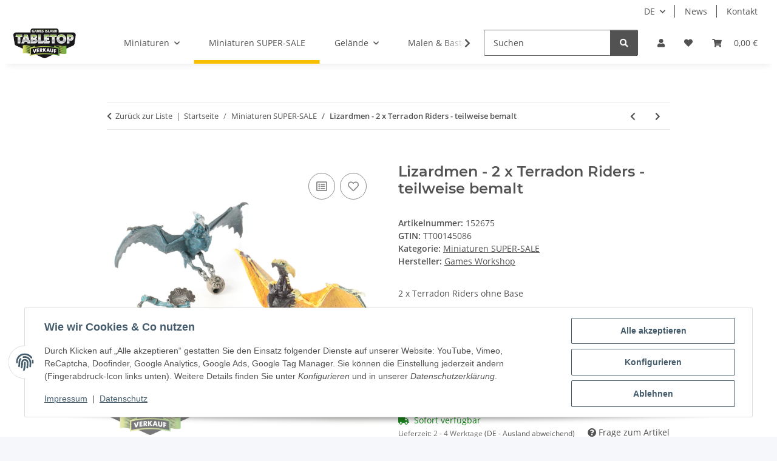

--- FILE ---
content_type: text/html; charset=utf-8
request_url: https://tabletop-verkauf.de/Lizardmen-2-x-Terradon-Riders-teilweise-bemalt
body_size: 59859
content:
<!DOCTYPE html>
<html lang="de" itemscope itemtype="https://schema.org/ItemPage">
    
    <head>
<!-- The initial config of Consent Mode -->
<script type="text/javascript">
        window.dataLayer = window.dataLayer || [];
        function gtag() {dataLayer.push(arguments);}
        gtag('consent', 'default', {
            ad_storage: 'denied',
            ad_user_data: 'denied',
            ad_personalization: 'denied',
            analytics_storage: 'denied',
            functionality_storage: 'denied',
            personalization_storage: 'denied',
            security_storage: 'denied',
            wait_for_update: 2000});
        </script><!-- WS Google Tracking -->
<script async src="https://www.googletagmanager.com/gtag/js"></script><script id="ws_gt_globalSiteTag" type="application/javascript">
window.dataLayer = window.dataLayer || [];
function gtag() {dataLayer.push(arguments);}
gtag('js', new Date());
gtag('set', {'language': 'de'});</script>

<script type="application/javascript">/* Google Ads */if(typeof gtag == 'function'){gtag('config', 'AW-')};</script>
<script type="application/javascript">/* Google Analytics 4 */if(typeof gtag == 'function'){gtag('config', 'G-GLG5JBJVY3')};</script>
<!-- END WS Google Tracking -->
        
            <meta http-equiv="content-type" content="text/html; charset=utf-8">
            <meta name="description" itemprop="description" content="Tabletop-verkauf.de 2 x Terradon Riders ohne Base Plastik">
                        <meta name="viewport" content="width=device-width, initial-scale=1.0">
            <meta http-equiv="X-UA-Compatible" content="IE=edge">
                        <meta name="robots" content="index, follow">

            <meta itemprop="url" content="https://tabletop-verkauf.de/Lizardmen-2-x-Terradon-Riders-teilweise-bemalt">
            <meta property="og:type" content="website">
            <meta property="og:site_name" content="Lizardmen - 2 x Terradon Riders - teilweise bemalt - Bemalte und unbe, 18,49 €">
            <meta property="og:title" content="Lizardmen - 2 x Terradon Riders - teilweise bemalt - Bemalte und unbe, 18,49 €">
            <meta property="og:description" content="Tabletop-verkauf.de 2 x Terradon Riders ohne Base Plastik">
            <meta property="og:url" content="https://tabletop-verkauf.de/Lizardmen-2-x-Terradon-Riders-teilweise-bemalt">

                                    
                            <meta itemprop="image" content="https://tabletop-verkauf.de/media/image/product/805888/lg/lizardmen-2-x-terradon-riders-teilweise-bemalt.jpg">
                <meta property="og:image" content="https://tabletop-verkauf.de/media/image/product/805888/lg/lizardmen-2-x-terradon-riders-teilweise-bemalt.jpg">
                <meta property="og:image:width" content="1200">
                <meta property="og:image:height" content="1200">
                    

        <title itemprop="name">Lizardmen - 2 x Terradon Riders - teilweise bemalt - Bemalte und unbe, 18,49 €</title>

                    <link rel="canonical" href="https://tabletop-verkauf.de/Lizardmen-2-x-Terradon-Riders-teilweise-bemalt">
        
        

        
            <link rel="icon" href="https://tabletop-verkauf.de/favicon.ico" sizes="48x48">
            <link rel="icon" href="https://tabletop-verkauf.de/favicon.svg" sizes="any" type="image/svg+xml">
            <link rel="apple-touch-icon" href="https://tabletop-verkauf.de/apple-touch-icon.png">
            <link rel="manifest" href="https://tabletop-verkauf.de/site.webmanifest">
            <meta name="msapplication-TileColor" content="#f8bf00">
            <meta name="msapplication-TileImage" content="https://tabletop-verkauf.de/mstile-144x144.png">
        
        
            <meta name="theme-color" content="#f8bf00">
        

        
                                                    
                <style id="criticalCSS">
                    
                        :root{--blue: #007bff;--indigo: #6610f2;--purple: #6f42c1;--pink: #e83e8c;--red: #dc3545;--orange: #fd7e14;--yellow: #ffc107;--green: #28a745;--teal: #20c997;--cyan: #17a2b8;--white: #ffffff;--gray: #707070;--gray-dark: #343a40;--primary: #F8BF00;--secondary: #525252;--success: #1C871E;--info: #525252;--warning: #a56823;--danger: #b90000;--light: #f5f7fa;--dark: #525252;--gray: #707070;--gray-light: #f5f7fa;--gray-medium: #ebebeb;--gray-dark: #9b9b9b;--gray-darker: #525252;--breakpoint-xs: 0;--breakpoint-sm: 576px;--breakpoint-md: 768px;--breakpoint-lg: 992px;--breakpoint-xl: 1300px;--font-family-sans-serif: "Open Sans", sans-serif;--font-family-monospace: SFMono-Regular, Menlo, Monaco, Consolas, "Liberation Mono", "Courier New", monospace}*,*::before,*::after{box-sizing:border-box}html{font-family:sans-serif;line-height:1.15;-webkit-text-size-adjust:100%;-webkit-tap-highlight-color:rgba(0,0,0,0)}article,aside,figcaption,figure,footer,header,hgroup,main,nav,section{display:block}body{margin:0;font-family:"Open Sans",sans-serif;font-size:0.875rem;font-weight:400;line-height:1.5;color:#525252;text-align:left;background-color:#f5f7fa}[tabindex="-1"]:focus:not(:focus-visible){outline:0 !important}hr{box-sizing:content-box;height:0;overflow:visible}h1,h2,h3,h4,h5,h6{margin-top:0;margin-bottom:1rem}p{margin-top:0;margin-bottom:1rem}abbr[title],abbr[data-original-title]{text-decoration:underline;text-decoration:underline dotted;cursor:help;border-bottom:0;text-decoration-skip-ink:none}address{margin-bottom:1rem;font-style:normal;line-height:inherit}ol,ul,dl{margin-top:0;margin-bottom:1rem}ol ol,ul ul,ol ul,ul ol{margin-bottom:0}dt{font-weight:700}dd{margin-bottom:.5rem;margin-left:0}blockquote{margin:0 0 1rem}b,strong{font-weight:bolder}small{font-size:80%}sub,sup{position:relative;font-size:75%;line-height:0;vertical-align:baseline}sub{bottom:-0.25em}sup{top:-0.5em}a{color:#525252;text-decoration:underline;background-color:rgba(0,0,0,0)}a:hover{color:#f8bf00;text-decoration:none}a:not([href]):not([class]){color:inherit;text-decoration:none}a:not([href]):not([class]):hover{color:inherit;text-decoration:none}pre,code,kbd,samp{font-family:SFMono-Regular,Menlo,Monaco,Consolas,"Liberation Mono","Courier New",monospace;font-size:1em}pre{margin-top:0;margin-bottom:1rem;overflow:auto;-ms-overflow-style:scrollbar}figure{margin:0 0 1rem}img{vertical-align:middle;border-style:none}svg{overflow:hidden;vertical-align:middle}table{border-collapse:collapse}caption{padding-top:.75rem;padding-bottom:.75rem;color:#707070;text-align:left;caption-side:bottom}th{text-align:inherit;text-align:-webkit-match-parent}label{display:inline-block;margin-bottom:.5rem}button{border-radius:0}button:focus:not(:focus-visible){outline:0}input,button,select,optgroup,textarea{margin:0;font-family:inherit;font-size:inherit;line-height:inherit}button,input{overflow:visible}button,select{text-transform:none}[role=button]{cursor:pointer}select{word-wrap:normal}button,[type=button],[type=reset],[type=submit]{-webkit-appearance:button}button:not(:disabled),[type=button]:not(:disabled),[type=reset]:not(:disabled),[type=submit]:not(:disabled){cursor:pointer}button::-moz-focus-inner,[type=button]::-moz-focus-inner,[type=reset]::-moz-focus-inner,[type=submit]::-moz-focus-inner{padding:0;border-style:none}input[type=radio],input[type=checkbox]{box-sizing:border-box;padding:0}textarea{overflow:auto;resize:vertical}fieldset{min-width:0;padding:0;margin:0;border:0}legend{display:block;width:100%;max-width:100%;padding:0;margin-bottom:.5rem;font-size:1.5rem;line-height:inherit;color:inherit;white-space:normal}progress{vertical-align:baseline}[type=number]::-webkit-inner-spin-button,[type=number]::-webkit-outer-spin-button{height:auto}[type=search]{outline-offset:-2px;-webkit-appearance:none}[type=search]::-webkit-search-decoration{-webkit-appearance:none}::-webkit-file-upload-button{font:inherit;-webkit-appearance:button}output{display:inline-block}summary{display:list-item;cursor:pointer}template{display:none}[hidden]{display:none !important}.img-fluid{max-width:100%;height:auto}.img-thumbnail{padding:.25rem;background-color:#f5f7fa;border:1px solid #dee2e6;border-radius:.125rem;box-shadow:0 1px 2px rgba(0,0,0,.075);max-width:100%;height:auto}.figure{display:inline-block}.figure-img{margin-bottom:.5rem;line-height:1}.figure-caption{font-size:90%;color:#707070}code{font-size:87.5%;color:#e83e8c;word-wrap:break-word}a>code{color:inherit}kbd{padding:.2rem .4rem;font-size:87.5%;color:#fff;background-color:#212529;border-radius:.125rem;box-shadow:inset 0 -0.1rem 0 rgba(0,0,0,.25)}kbd kbd{padding:0;font-size:100%;font-weight:700;box-shadow:none}pre{display:block;font-size:87.5%;color:#212529}pre code{font-size:inherit;color:inherit;word-break:normal}.pre-scrollable{max-height:340px;overflow-y:scroll}.container,.container-fluid,.container-xl,.container-lg,.container-md,.container-sm{width:100%;padding-right:1rem;padding-left:1rem;margin-right:auto;margin-left:auto}@media(min-width: 576px){.container-sm,.container{max-width:97vw}}@media(min-width: 768px){.container-md,.container-sm,.container{max-width:720px}}@media(min-width: 992px){.container-lg,.container-md,.container-sm,.container{max-width:960px}}@media(min-width: 1300px){.container-xl,.container-lg,.container-md,.container-sm,.container{max-width:1250px}}.row{display:flex;flex-wrap:wrap;margin-right:-1rem;margin-left:-1rem}.no-gutters{margin-right:0;margin-left:0}.no-gutters>.col,.no-gutters>[class*=col-]{padding-right:0;padding-left:0}.col-xl,.col-xl-auto,.col-xl-12,.col-xl-11,.col-xl-10,.col-xl-9,.col-xl-8,.col-xl-7,.col-xl-6,.col-xl-5,.col-xl-4,.col-xl-3,.col-xl-2,.col-xl-1,.col-lg,.col-lg-auto,.col-lg-12,.col-lg-11,.col-lg-10,.col-lg-9,.col-lg-8,.col-lg-7,.col-lg-6,.col-lg-5,.col-lg-4,.col-lg-3,.col-lg-2,.col-lg-1,.col-md,.col-md-auto,.col-md-12,.col-md-11,.col-md-10,.col-md-9,.col-md-8,.col-md-7,.col-md-6,.col-md-5,.col-md-4,.col-md-3,.col-md-2,.col-md-1,.col-sm,.col-sm-auto,.col-sm-12,.col-sm-11,.col-sm-10,.col-sm-9,.col-sm-8,.col-sm-7,.col-sm-6,.col-sm-5,.col-sm-4,.col-sm-3,.col-sm-2,.col-sm-1,.col,.col-auto,.col-12,.col-11,.col-10,.col-9,.col-8,.col-7,.col-6,.col-5,.col-4,.col-3,.col-2,.col-1{position:relative;width:100%;padding-right:1rem;padding-left:1rem}.col{flex-basis:0;flex-grow:1;max-width:100%}.row-cols-1>*{flex:0 0 100%;max-width:100%}.row-cols-2>*{flex:0 0 50%;max-width:50%}.row-cols-3>*{flex:0 0 33.3333333333%;max-width:33.3333333333%}.row-cols-4>*{flex:0 0 25%;max-width:25%}.row-cols-5>*{flex:0 0 20%;max-width:20%}.row-cols-6>*{flex:0 0 16.6666666667%;max-width:16.6666666667%}.col-auto{flex:0 0 auto;width:auto;max-width:100%}.col-1{flex:0 0 8.33333333%;max-width:8.33333333%}.col-2{flex:0 0 16.66666667%;max-width:16.66666667%}.col-3{flex:0 0 25%;max-width:25%}.col-4{flex:0 0 33.33333333%;max-width:33.33333333%}.col-5{flex:0 0 41.66666667%;max-width:41.66666667%}.col-6{flex:0 0 50%;max-width:50%}.col-7{flex:0 0 58.33333333%;max-width:58.33333333%}.col-8{flex:0 0 66.66666667%;max-width:66.66666667%}.col-9{flex:0 0 75%;max-width:75%}.col-10{flex:0 0 83.33333333%;max-width:83.33333333%}.col-11{flex:0 0 91.66666667%;max-width:91.66666667%}.col-12{flex:0 0 100%;max-width:100%}.order-first{order:-1}.order-last{order:13}.order-0{order:0}.order-1{order:1}.order-2{order:2}.order-3{order:3}.order-4{order:4}.order-5{order:5}.order-6{order:6}.order-7{order:7}.order-8{order:8}.order-9{order:9}.order-10{order:10}.order-11{order:11}.order-12{order:12}.offset-1{margin-left:8.33333333%}.offset-2{margin-left:16.66666667%}.offset-3{margin-left:25%}.offset-4{margin-left:33.33333333%}.offset-5{margin-left:41.66666667%}.offset-6{margin-left:50%}.offset-7{margin-left:58.33333333%}.offset-8{margin-left:66.66666667%}.offset-9{margin-left:75%}.offset-10{margin-left:83.33333333%}.offset-11{margin-left:91.66666667%}@media(min-width: 576px){.col-sm{flex-basis:0;flex-grow:1;max-width:100%}.row-cols-sm-1>*{flex:0 0 100%;max-width:100%}.row-cols-sm-2>*{flex:0 0 50%;max-width:50%}.row-cols-sm-3>*{flex:0 0 33.3333333333%;max-width:33.3333333333%}.row-cols-sm-4>*{flex:0 0 25%;max-width:25%}.row-cols-sm-5>*{flex:0 0 20%;max-width:20%}.row-cols-sm-6>*{flex:0 0 16.6666666667%;max-width:16.6666666667%}.col-sm-auto{flex:0 0 auto;width:auto;max-width:100%}.col-sm-1{flex:0 0 8.33333333%;max-width:8.33333333%}.col-sm-2{flex:0 0 16.66666667%;max-width:16.66666667%}.col-sm-3{flex:0 0 25%;max-width:25%}.col-sm-4{flex:0 0 33.33333333%;max-width:33.33333333%}.col-sm-5{flex:0 0 41.66666667%;max-width:41.66666667%}.col-sm-6{flex:0 0 50%;max-width:50%}.col-sm-7{flex:0 0 58.33333333%;max-width:58.33333333%}.col-sm-8{flex:0 0 66.66666667%;max-width:66.66666667%}.col-sm-9{flex:0 0 75%;max-width:75%}.col-sm-10{flex:0 0 83.33333333%;max-width:83.33333333%}.col-sm-11{flex:0 0 91.66666667%;max-width:91.66666667%}.col-sm-12{flex:0 0 100%;max-width:100%}.order-sm-first{order:-1}.order-sm-last{order:13}.order-sm-0{order:0}.order-sm-1{order:1}.order-sm-2{order:2}.order-sm-3{order:3}.order-sm-4{order:4}.order-sm-5{order:5}.order-sm-6{order:6}.order-sm-7{order:7}.order-sm-8{order:8}.order-sm-9{order:9}.order-sm-10{order:10}.order-sm-11{order:11}.order-sm-12{order:12}.offset-sm-0{margin-left:0}.offset-sm-1{margin-left:8.33333333%}.offset-sm-2{margin-left:16.66666667%}.offset-sm-3{margin-left:25%}.offset-sm-4{margin-left:33.33333333%}.offset-sm-5{margin-left:41.66666667%}.offset-sm-6{margin-left:50%}.offset-sm-7{margin-left:58.33333333%}.offset-sm-8{margin-left:66.66666667%}.offset-sm-9{margin-left:75%}.offset-sm-10{margin-left:83.33333333%}.offset-sm-11{margin-left:91.66666667%}}@media(min-width: 768px){.col-md{flex-basis:0;flex-grow:1;max-width:100%}.row-cols-md-1>*{flex:0 0 100%;max-width:100%}.row-cols-md-2>*{flex:0 0 50%;max-width:50%}.row-cols-md-3>*{flex:0 0 33.3333333333%;max-width:33.3333333333%}.row-cols-md-4>*{flex:0 0 25%;max-width:25%}.row-cols-md-5>*{flex:0 0 20%;max-width:20%}.row-cols-md-6>*{flex:0 0 16.6666666667%;max-width:16.6666666667%}.col-md-auto{flex:0 0 auto;width:auto;max-width:100%}.col-md-1{flex:0 0 8.33333333%;max-width:8.33333333%}.col-md-2{flex:0 0 16.66666667%;max-width:16.66666667%}.col-md-3{flex:0 0 25%;max-width:25%}.col-md-4{flex:0 0 33.33333333%;max-width:33.33333333%}.col-md-5{flex:0 0 41.66666667%;max-width:41.66666667%}.col-md-6{flex:0 0 50%;max-width:50%}.col-md-7{flex:0 0 58.33333333%;max-width:58.33333333%}.col-md-8{flex:0 0 66.66666667%;max-width:66.66666667%}.col-md-9{flex:0 0 75%;max-width:75%}.col-md-10{flex:0 0 83.33333333%;max-width:83.33333333%}.col-md-11{flex:0 0 91.66666667%;max-width:91.66666667%}.col-md-12{flex:0 0 100%;max-width:100%}.order-md-first{order:-1}.order-md-last{order:13}.order-md-0{order:0}.order-md-1{order:1}.order-md-2{order:2}.order-md-3{order:3}.order-md-4{order:4}.order-md-5{order:5}.order-md-6{order:6}.order-md-7{order:7}.order-md-8{order:8}.order-md-9{order:9}.order-md-10{order:10}.order-md-11{order:11}.order-md-12{order:12}.offset-md-0{margin-left:0}.offset-md-1{margin-left:8.33333333%}.offset-md-2{margin-left:16.66666667%}.offset-md-3{margin-left:25%}.offset-md-4{margin-left:33.33333333%}.offset-md-5{margin-left:41.66666667%}.offset-md-6{margin-left:50%}.offset-md-7{margin-left:58.33333333%}.offset-md-8{margin-left:66.66666667%}.offset-md-9{margin-left:75%}.offset-md-10{margin-left:83.33333333%}.offset-md-11{margin-left:91.66666667%}}@media(min-width: 992px){.col-lg{flex-basis:0;flex-grow:1;max-width:100%}.row-cols-lg-1>*{flex:0 0 100%;max-width:100%}.row-cols-lg-2>*{flex:0 0 50%;max-width:50%}.row-cols-lg-3>*{flex:0 0 33.3333333333%;max-width:33.3333333333%}.row-cols-lg-4>*{flex:0 0 25%;max-width:25%}.row-cols-lg-5>*{flex:0 0 20%;max-width:20%}.row-cols-lg-6>*{flex:0 0 16.6666666667%;max-width:16.6666666667%}.col-lg-auto{flex:0 0 auto;width:auto;max-width:100%}.col-lg-1{flex:0 0 8.33333333%;max-width:8.33333333%}.col-lg-2{flex:0 0 16.66666667%;max-width:16.66666667%}.col-lg-3{flex:0 0 25%;max-width:25%}.col-lg-4{flex:0 0 33.33333333%;max-width:33.33333333%}.col-lg-5{flex:0 0 41.66666667%;max-width:41.66666667%}.col-lg-6{flex:0 0 50%;max-width:50%}.col-lg-7{flex:0 0 58.33333333%;max-width:58.33333333%}.col-lg-8{flex:0 0 66.66666667%;max-width:66.66666667%}.col-lg-9{flex:0 0 75%;max-width:75%}.col-lg-10{flex:0 0 83.33333333%;max-width:83.33333333%}.col-lg-11{flex:0 0 91.66666667%;max-width:91.66666667%}.col-lg-12{flex:0 0 100%;max-width:100%}.order-lg-first{order:-1}.order-lg-last{order:13}.order-lg-0{order:0}.order-lg-1{order:1}.order-lg-2{order:2}.order-lg-3{order:3}.order-lg-4{order:4}.order-lg-5{order:5}.order-lg-6{order:6}.order-lg-7{order:7}.order-lg-8{order:8}.order-lg-9{order:9}.order-lg-10{order:10}.order-lg-11{order:11}.order-lg-12{order:12}.offset-lg-0{margin-left:0}.offset-lg-1{margin-left:8.33333333%}.offset-lg-2{margin-left:16.66666667%}.offset-lg-3{margin-left:25%}.offset-lg-4{margin-left:33.33333333%}.offset-lg-5{margin-left:41.66666667%}.offset-lg-6{margin-left:50%}.offset-lg-7{margin-left:58.33333333%}.offset-lg-8{margin-left:66.66666667%}.offset-lg-9{margin-left:75%}.offset-lg-10{margin-left:83.33333333%}.offset-lg-11{margin-left:91.66666667%}}@media(min-width: 1300px){.col-xl{flex-basis:0;flex-grow:1;max-width:100%}.row-cols-xl-1>*{flex:0 0 100%;max-width:100%}.row-cols-xl-2>*{flex:0 0 50%;max-width:50%}.row-cols-xl-3>*{flex:0 0 33.3333333333%;max-width:33.3333333333%}.row-cols-xl-4>*{flex:0 0 25%;max-width:25%}.row-cols-xl-5>*{flex:0 0 20%;max-width:20%}.row-cols-xl-6>*{flex:0 0 16.6666666667%;max-width:16.6666666667%}.col-xl-auto{flex:0 0 auto;width:auto;max-width:100%}.col-xl-1{flex:0 0 8.33333333%;max-width:8.33333333%}.col-xl-2{flex:0 0 16.66666667%;max-width:16.66666667%}.col-xl-3{flex:0 0 25%;max-width:25%}.col-xl-4{flex:0 0 33.33333333%;max-width:33.33333333%}.col-xl-5{flex:0 0 41.66666667%;max-width:41.66666667%}.col-xl-6{flex:0 0 50%;max-width:50%}.col-xl-7{flex:0 0 58.33333333%;max-width:58.33333333%}.col-xl-8{flex:0 0 66.66666667%;max-width:66.66666667%}.col-xl-9{flex:0 0 75%;max-width:75%}.col-xl-10{flex:0 0 83.33333333%;max-width:83.33333333%}.col-xl-11{flex:0 0 91.66666667%;max-width:91.66666667%}.col-xl-12{flex:0 0 100%;max-width:100%}.order-xl-first{order:-1}.order-xl-last{order:13}.order-xl-0{order:0}.order-xl-1{order:1}.order-xl-2{order:2}.order-xl-3{order:3}.order-xl-4{order:4}.order-xl-5{order:5}.order-xl-6{order:6}.order-xl-7{order:7}.order-xl-8{order:8}.order-xl-9{order:9}.order-xl-10{order:10}.order-xl-11{order:11}.order-xl-12{order:12}.offset-xl-0{margin-left:0}.offset-xl-1{margin-left:8.33333333%}.offset-xl-2{margin-left:16.66666667%}.offset-xl-3{margin-left:25%}.offset-xl-4{margin-left:33.33333333%}.offset-xl-5{margin-left:41.66666667%}.offset-xl-6{margin-left:50%}.offset-xl-7{margin-left:58.33333333%}.offset-xl-8{margin-left:66.66666667%}.offset-xl-9{margin-left:75%}.offset-xl-10{margin-left:83.33333333%}.offset-xl-11{margin-left:91.66666667%}}.nav{display:flex;flex-wrap:wrap;padding-left:0;margin-bottom:0;list-style:none}.nav-link{display:block;padding:.5rem 1rem;text-decoration:none}.nav-link:hover,.nav-link:focus{text-decoration:none}.nav-link.disabled{color:#707070;pointer-events:none;cursor:default}.nav-tabs{border-bottom:1px solid #dee2e6}.nav-tabs .nav-link{margin-bottom:-1px;background-color:rgba(0,0,0,0);border:1px solid rgba(0,0,0,0);border-top-left-radius:0;border-top-right-radius:0}.nav-tabs .nav-link:hover,.nav-tabs .nav-link:focus{isolation:isolate;border-color:rgba(0,0,0,0)}.nav-tabs .nav-link.disabled{color:#707070;background-color:rgba(0,0,0,0);border-color:rgba(0,0,0,0)}.nav-tabs .nav-link.active,.nav-tabs .nav-item.show .nav-link{color:#525252;background-color:rgba(0,0,0,0);border-color:#f8bf00}.nav-tabs .dropdown-menu{margin-top:-1px;border-top-left-radius:0;border-top-right-radius:0}.nav-pills .nav-link{background:none;border:0;border-radius:.125rem}.nav-pills .nav-link.active,.nav-pills .show>.nav-link{color:#fff;background-color:#f8bf00}.nav-fill>.nav-link,.nav-fill .nav-item{flex:1 1 auto;text-align:center}.nav-justified>.nav-link,.nav-justified .nav-item{flex-basis:0;flex-grow:1;text-align:center}.tab-content>.tab-pane{display:none}.tab-content>.active{display:block}.navbar{position:relative;display:flex;flex-wrap:wrap;align-items:center;justify-content:space-between;padding:.4rem 1rem}.navbar .container,.navbar .container-fluid,.navbar .container-sm,.navbar .container-md,.navbar .container-lg,.navbar .container-xl{display:flex;flex-wrap:wrap;align-items:center;justify-content:space-between}.navbar-brand{display:inline-block;padding-top:.40625rem;padding-bottom:.40625rem;margin-right:1rem;font-size:1rem;line-height:inherit;white-space:nowrap}.navbar-brand:hover,.navbar-brand:focus{text-decoration:none}.navbar-nav{display:flex;flex-direction:column;padding-left:0;margin-bottom:0;list-style:none}.navbar-nav .nav-link{padding-right:0;padding-left:0}.navbar-nav .dropdown-menu{position:static;float:none}.navbar-text{display:inline-block;padding-top:.5rem;padding-bottom:.5rem}.navbar-collapse{flex-basis:100%;flex-grow:1;align-items:center}.navbar-toggler{padding:.25rem .75rem;font-size:1rem;line-height:1;background-color:rgba(0,0,0,0);border:1px solid rgba(0,0,0,0);border-radius:.125rem}.navbar-toggler:hover,.navbar-toggler:focus{text-decoration:none}.navbar-toggler-icon{display:inline-block;width:1.5em;height:1.5em;vertical-align:middle;content:"";background:50%/100% 100% no-repeat}.navbar-nav-scroll{max-height:75vh;overflow-y:auto}@media(max-width: 575.98px){.navbar-expand-sm>.container,.navbar-expand-sm>.container-fluid,.navbar-expand-sm>.container-sm,.navbar-expand-sm>.container-md,.navbar-expand-sm>.container-lg,.navbar-expand-sm>.container-xl{padding-right:0;padding-left:0}}@media(min-width: 576px){.navbar-expand-sm{flex-flow:row nowrap;justify-content:flex-start}.navbar-expand-sm .navbar-nav{flex-direction:row}.navbar-expand-sm .navbar-nav .dropdown-menu{position:absolute}.navbar-expand-sm .navbar-nav .nav-link{padding-right:1.5rem;padding-left:1.5rem}.navbar-expand-sm>.container,.navbar-expand-sm>.container-fluid,.navbar-expand-sm>.container-sm,.navbar-expand-sm>.container-md,.navbar-expand-sm>.container-lg,.navbar-expand-sm>.container-xl{flex-wrap:nowrap}.navbar-expand-sm .navbar-nav-scroll{overflow:visible}.navbar-expand-sm .navbar-collapse{display:flex !important;flex-basis:auto}.navbar-expand-sm .navbar-toggler{display:none}}@media(max-width: 767.98px){.navbar-expand-md>.container,.navbar-expand-md>.container-fluid,.navbar-expand-md>.container-sm,.navbar-expand-md>.container-md,.navbar-expand-md>.container-lg,.navbar-expand-md>.container-xl{padding-right:0;padding-left:0}}@media(min-width: 768px){.navbar-expand-md{flex-flow:row nowrap;justify-content:flex-start}.navbar-expand-md .navbar-nav{flex-direction:row}.navbar-expand-md .navbar-nav .dropdown-menu{position:absolute}.navbar-expand-md .navbar-nav .nav-link{padding-right:1.5rem;padding-left:1.5rem}.navbar-expand-md>.container,.navbar-expand-md>.container-fluid,.navbar-expand-md>.container-sm,.navbar-expand-md>.container-md,.navbar-expand-md>.container-lg,.navbar-expand-md>.container-xl{flex-wrap:nowrap}.navbar-expand-md .navbar-nav-scroll{overflow:visible}.navbar-expand-md .navbar-collapse{display:flex !important;flex-basis:auto}.navbar-expand-md .navbar-toggler{display:none}}@media(max-width: 991.98px){.navbar-expand-lg>.container,.navbar-expand-lg>.container-fluid,.navbar-expand-lg>.container-sm,.navbar-expand-lg>.container-md,.navbar-expand-lg>.container-lg,.navbar-expand-lg>.container-xl{padding-right:0;padding-left:0}}@media(min-width: 992px){.navbar-expand-lg{flex-flow:row nowrap;justify-content:flex-start}.navbar-expand-lg .navbar-nav{flex-direction:row}.navbar-expand-lg .navbar-nav .dropdown-menu{position:absolute}.navbar-expand-lg .navbar-nav .nav-link{padding-right:1.5rem;padding-left:1.5rem}.navbar-expand-lg>.container,.navbar-expand-lg>.container-fluid,.navbar-expand-lg>.container-sm,.navbar-expand-lg>.container-md,.navbar-expand-lg>.container-lg,.navbar-expand-lg>.container-xl{flex-wrap:nowrap}.navbar-expand-lg .navbar-nav-scroll{overflow:visible}.navbar-expand-lg .navbar-collapse{display:flex !important;flex-basis:auto}.navbar-expand-lg .navbar-toggler{display:none}}@media(max-width: 1299.98px){.navbar-expand-xl>.container,.navbar-expand-xl>.container-fluid,.navbar-expand-xl>.container-sm,.navbar-expand-xl>.container-md,.navbar-expand-xl>.container-lg,.navbar-expand-xl>.container-xl{padding-right:0;padding-left:0}}@media(min-width: 1300px){.navbar-expand-xl{flex-flow:row nowrap;justify-content:flex-start}.navbar-expand-xl .navbar-nav{flex-direction:row}.navbar-expand-xl .navbar-nav .dropdown-menu{position:absolute}.navbar-expand-xl .navbar-nav .nav-link{padding-right:1.5rem;padding-left:1.5rem}.navbar-expand-xl>.container,.navbar-expand-xl>.container-fluid,.navbar-expand-xl>.container-sm,.navbar-expand-xl>.container-md,.navbar-expand-xl>.container-lg,.navbar-expand-xl>.container-xl{flex-wrap:nowrap}.navbar-expand-xl .navbar-nav-scroll{overflow:visible}.navbar-expand-xl .navbar-collapse{display:flex !important;flex-basis:auto}.navbar-expand-xl .navbar-toggler{display:none}}.navbar-expand{flex-flow:row nowrap;justify-content:flex-start}.navbar-expand>.container,.navbar-expand>.container-fluid,.navbar-expand>.container-sm,.navbar-expand>.container-md,.navbar-expand>.container-lg,.navbar-expand>.container-xl{padding-right:0;padding-left:0}.navbar-expand .navbar-nav{flex-direction:row}.navbar-expand .navbar-nav .dropdown-menu{position:absolute}.navbar-expand .navbar-nav .nav-link{padding-right:1.5rem;padding-left:1.5rem}.navbar-expand>.container,.navbar-expand>.container-fluid,.navbar-expand>.container-sm,.navbar-expand>.container-md,.navbar-expand>.container-lg,.navbar-expand>.container-xl{flex-wrap:nowrap}.navbar-expand .navbar-nav-scroll{overflow:visible}.navbar-expand .navbar-collapse{display:flex !important;flex-basis:auto}.navbar-expand .navbar-toggler{display:none}.navbar-light .navbar-brand{color:rgba(0,0,0,.9)}.navbar-light .navbar-brand:hover,.navbar-light .navbar-brand:focus{color:rgba(0,0,0,.9)}.navbar-light .navbar-nav .nav-link{color:#525252}.navbar-light .navbar-nav .nav-link:hover,.navbar-light .navbar-nav .nav-link:focus{color:#f8bf00}.navbar-light .navbar-nav .nav-link.disabled{color:rgba(0,0,0,.3)}.navbar-light .navbar-nav .show>.nav-link,.navbar-light .navbar-nav .active>.nav-link,.navbar-light .navbar-nav .nav-link.show,.navbar-light .navbar-nav .nav-link.active{color:rgba(0,0,0,.9)}.navbar-light .navbar-toggler{color:#525252;border-color:rgba(0,0,0,.1)}.navbar-light .navbar-toggler-icon{background-image:url("data:image/svg+xml,%3csvg xmlns='http://www.w3.org/2000/svg' width='30' height='30' viewBox='0 0 30 30'%3e%3cpath stroke='%23525252' stroke-linecap='round' stroke-miterlimit='10' stroke-width='2' d='M4 7h22M4 15h22M4 23h22'/%3e%3c/svg%3e")}.navbar-light .navbar-text{color:#525252}.navbar-light .navbar-text a{color:rgba(0,0,0,.9)}.navbar-light .navbar-text a:hover,.navbar-light .navbar-text a:focus{color:rgba(0,0,0,.9)}.navbar-dark .navbar-brand{color:#fff}.navbar-dark .navbar-brand:hover,.navbar-dark .navbar-brand:focus{color:#fff}.navbar-dark .navbar-nav .nav-link{color:rgba(255,255,255,.5)}.navbar-dark .navbar-nav .nav-link:hover,.navbar-dark .navbar-nav .nav-link:focus{color:rgba(255,255,255,.75)}.navbar-dark .navbar-nav .nav-link.disabled{color:rgba(255,255,255,.25)}.navbar-dark .navbar-nav .show>.nav-link,.navbar-dark .navbar-nav .active>.nav-link,.navbar-dark .navbar-nav .nav-link.show,.navbar-dark .navbar-nav .nav-link.active{color:#fff}.navbar-dark .navbar-toggler{color:rgba(255,255,255,.5);border-color:rgba(255,255,255,.1)}.navbar-dark .navbar-toggler-icon{background-image:url("data:image/svg+xml,%3csvg xmlns='http://www.w3.org/2000/svg' width='30' height='30' viewBox='0 0 30 30'%3e%3cpath stroke='rgba%28255, 255, 255, 0.5%29' stroke-linecap='round' stroke-miterlimit='10' stroke-width='2' d='M4 7h22M4 15h22M4 23h22'/%3e%3c/svg%3e")}.navbar-dark .navbar-text{color:rgba(255,255,255,.5)}.navbar-dark .navbar-text a{color:#fff}.navbar-dark .navbar-text a:hover,.navbar-dark .navbar-text a:focus{color:#fff}.pagination-sm .page-item.active .page-link::after,.pagination-sm .page-item.active .page-text::after{left:.375rem;right:.375rem}.pagination-lg .page-item.active .page-link::after,.pagination-lg .page-item.active .page-text::after{left:1.125rem;right:1.125rem}.page-item{position:relative}.page-item.active{font-weight:700}.page-item.active .page-link::after,.page-item.active .page-text::after{content:"";position:absolute;left:.5625rem;bottom:0;right:.5625rem;border-bottom:4px solid #f8bf00}@media(min-width: 768px){.dropdown-item.page-item{background-color:rgba(0,0,0,0)}}.page-link,.page-text{text-decoration:none}.pagination{margin-bottom:0;justify-content:space-between;align-items:center}@media(min-width: 768px){.pagination{justify-content:normal}.pagination .dropdown>.btn{display:none}.pagination .dropdown-menu{position:static !important;transform:none !important;display:flex;margin:0;padding:0;border:0;min-width:auto}.pagination .dropdown-item{width:auto;display:inline-block;padding:0}.pagination .dropdown-item.active{background-color:rgba(0,0,0,0);color:#525252}.pagination .dropdown-item:hover{background-color:rgba(0,0,0,0)}.pagination .pagination-site{display:none}}@media(max-width: 767.98px){.pagination .dropdown-item{padding:0}.pagination .dropdown-item.active .page-link,.pagination .dropdown-item.active .page-text,.pagination .dropdown-item:active .page-link,.pagination .dropdown-item:active .page-text{color:#525252}}.productlist-page-nav{align-items:center}.productlist-page-nav .pagination{margin:0}.productlist-page-nav .displayoptions{margin-bottom:1rem}@media(min-width: 768px){.productlist-page-nav .displayoptions{margin-bottom:0}}.productlist-page-nav .displayoptions .btn-group+.btn-group+.btn-group{margin-left:.5rem}.productlist-page-nav .result-option-wrapper{margin-right:.5rem}.productlist-page-nav .productlist-item-info{margin-bottom:.5rem;margin-left:auto;margin-right:auto;display:flex}@media(min-width: 768px){.productlist-page-nav .productlist-item-info{margin-right:0;margin-bottom:0}.productlist-page-nav .productlist-item-info.productlist-item-border{border-right:1px solid #ebebeb;padding-right:1rem}}.productlist-page-nav.productlist-page-nav-header-m{margin-top:3rem}@media(min-width: 768px){.productlist-page-nav.productlist-page-nav-header-m{margin-top:2rem}.productlist-page-nav.productlist-page-nav-header-m>.col{margin-top:1rem}}.productlist-page-nav-bottom{margin-bottom:2rem}.pagination-wrapper{margin-bottom:1rem;align-items:center;border-top:1px solid #f5f7fa;border-bottom:1px solid #f5f7fa;padding-top:.5rem;padding-bottom:.5rem}.pagination-wrapper .pagination-entries{font-weight:700;margin-bottom:1rem}@media(min-width: 768px){.pagination-wrapper .pagination-entries{margin-bottom:0}}.pagination-wrapper .pagination-selects{margin-left:auto;margin-top:1rem}@media(min-width: 768px){.pagination-wrapper .pagination-selects{margin-left:0;margin-top:0}}.pagination-wrapper .pagination-selects .pagination-selects-entries{margin-bottom:1rem}@media(min-width: 768px){.pagination-wrapper .pagination-selects .pagination-selects-entries{margin-right:1rem;margin-bottom:0}}.pagination-no-wrapper{border:0;padding-top:0;padding-bottom:0}.topbar-wrapper{position:relative;z-index:1021;flex-direction:row-reverse}.sticky-header header{position:sticky;top:0}#jtl-nav-wrapper .form-control::placeholder,#jtl-nav-wrapper .form-control:focus::placeholder{color:#525252}#jtl-nav-wrapper .label-slide .form-group:not(.exclude-from-label-slide):not(.checkbox) label{background:#fff;color:#525252}header{box-shadow:0 1rem .5625rem -0.75rem rgba(0,0,0,.06);position:relative;z-index:1020}header .dropdown-menu{background-color:#fff;color:#525252}header .navbar-toggler{color:#525252}header .navbar-brand img{max-width:50vw;object-fit:contain}header .nav-right .dropdown-menu{margin-top:-0.03125rem;box-shadow:inset 0 1rem .5625rem -0.75rem rgba(0,0,0,.06)}@media(min-width: 992px){header #mainNavigation{margin-right:1rem}}@media(max-width: 991.98px){header .navbar-brand img{max-width:30vw}header .dropup,header .dropright,header .dropdown,header .dropleft,header .col,header [class*=col-]{position:static}header .navbar-collapse{position:fixed;top:0;left:0;display:block;height:100vh !important;-webkit-overflow-scrolling:touch;max-width:16.875rem;transition:all .2s ease-in-out;z-index:1050;width:100%;background:#fff}header .navbar-collapse:not(.show){transform:translateX(-100%)}header .navbar-nav{transition:all .2s ease-in-out}header .navbar-nav .nav-item,header .navbar-nav .nav-link{margin-left:0;margin-right:0;padding-left:1rem;padding-right:1rem;padding-top:1rem;padding-bottom:1rem}header .navbar-nav .nav-link{margin-top:-1rem;margin-bottom:-1rem;margin-left:-1rem;margin-right:-1rem;display:flex;align-items:center;justify-content:space-between}header .navbar-nav .nav-link::after{content:'\f054' !important;font-family:"Font Awesome 5 Free" !important;font-weight:900;margin-left:.5rem;margin-top:0;font-size:.75em}header .navbar-nav .nav-item.dropdown>.nav-link>.product-count{display:none}header .navbar-nav .nav-item:not(.dropdown) .nav-link::after{display:none}header .navbar-nav .dropdown-menu{position:absolute;left:100%;top:0;box-shadow:none;width:100%;padding:0;margin:0}header .navbar-nav .dropdown-menu:not(.show){display:none}header .navbar-nav .dropdown-body{margin:0}header .navbar-nav .nav{flex-direction:column}header .nav-mobile-header{padding-left:1rem;padding-right:1rem}header .nav-mobile-header>.row{height:3.125rem}header .nav-mobile-header .nav-mobile-header-hr{margin-top:0;margin-bottom:0}header .nav-mobile-body{height:calc(100vh - 3.125rem);height:calc(var(--vh, 1vh)*100 - 3.125rem);overflow-y:auto;position:relative}header .nav-scrollbar-inner{overflow:visible}header .nav-right{font-size:1rem}header .nav-right .dropdown-menu{width:100%}}@media(min-width: 992px){header .navbar-collapse{height:4.3125rem}header .navbar-nav>.nav-item>.nav-link{position:relative;padding:1.5rem}header .navbar-nav>.nav-item>.nav-link::before{content:"";position:absolute;bottom:0;left:50%;transform:translateX(-50%);border-width:0 0 6px;border-color:#f8bf00;border-style:solid;transition:width .4s;width:0}header .navbar-nav>.nav-item.active>.nav-link::before,header .navbar-nav>.nav-item:hover>.nav-link::before,header .navbar-nav>.nav-item.hover>.nav-link::before{width:100%}header .navbar-nav>.nav-item>.dropdown-menu{max-height:calc(100vh - 12.5rem);overflow:auto;margin-top:-0.03125rem;box-shadow:inset 0 1rem .5625rem -0.75rem rgba(0,0,0,.06)}header .navbar-nav>.nav-item.dropdown-full{position:static}header .navbar-nav>.nav-item.dropdown-full .dropdown-menu{width:100%}header .navbar-nav>.nav-item .product-count{display:none}header .navbar-nav>.nav-item .nav{flex-wrap:wrap}header .navbar-nav .nav .nav-link{padding:0}header .navbar-nav .nav .nav-link::after{display:none}header .navbar-nav .dropdown .nav-item{width:100%}header .nav-mobile-body{align-self:flex-start;width:100%}header .nav-scrollbar-inner{width:100%}header .nav-right .nav-link{padding-top:1.5rem;padding-bottom:1.5rem}header .submenu-headline::after{display:none}header .submenu-headline-toplevel{font-family:Montserrat,sans-serif;font-size:1rem;border-bottom:1px solid #ebebeb;margin-bottom:1rem}header .subcategory-wrapper .categories-recursive-dropdown{display:block;position:static !important;box-shadow:none}header .subcategory-wrapper .categories-recursive-dropdown>.nav{flex-direction:column}header .subcategory-wrapper .categories-recursive-dropdown .categories-recursive-dropdown{margin-left:.25rem}}header .submenu-headline-image{margin-bottom:1rem;display:none}@media(min-width: 992px){header .submenu-headline-image{display:block}}header #burger-menu{margin-right:1rem}header .table,header .dropdown-item,header .btn-outline-primary{color:#525252}header .dropdown-item{background-color:rgba(0,0,0,0)}header .dropdown-item:hover{background-color:#f5f7fa}header .btn-outline-primary:hover{color:#525252}@media(min-width: 992px){.nav-item-lg-m{margin-top:1.5rem;margin-bottom:1.5rem}}.fixed-search{background-color:#fff;box-shadow:0 .25rem .5rem rgba(0,0,0,.2);padding-top:.5rem;padding-bottom:.5rem}.fixed-search .form-control{background-color:#fff;color:#525252}.fixed-search .form-control::placeholder{color:#525252}.main-search .twitter-typeahead{display:flex;flex-grow:1}.form-clear{align-items:center;bottom:8px;color:#525252;cursor:pointer;display:flex;height:24px;justify-content:center;position:absolute;right:52px;width:24px;z-index:10}.account-icon-dropdown .account-icon-dropdown-pass{margin-bottom:2rem}.account-icon-dropdown .dropdown-footer{background-color:#f5f7fa}.account-icon-dropdown .dropdown-footer a{text-decoration:underline}.account-icon-dropdown .account-icon-dropdown-logout{padding-bottom:.5rem}.cart-dropdown-shipping-notice{color:#707070}.is-checkout header,.is-checkout .navbar{height:2.8rem}@media(min-width: 992px){.is-checkout header,.is-checkout .navbar{height:4.2625rem}}.is-checkout .search-form-wrapper-fixed,.is-checkout .fixed-search{display:none}@media(max-width: 991.98px){.nav-icons{height:2.8rem}}.search-form-wrapper-fixed{padding-top:.5rem;padding-bottom:.5rem}.full-width-mega .main-search-wrapper .twitter-typeahead{flex:1}@media(min-width: 992px){.full-width-mega .main-search-wrapper{display:block}}@media(max-width: 991.98px){.full-width-mega.sticky-top .main-search-wrapper{padding-right:0;padding-left:0;flex:0 0 auto;width:auto;max-width:100%}.full-width-mega.sticky-top .main-search-wrapper+.col,.full-width-mega.sticky-top .main-search-wrapper a{padding-left:0}.full-width-mega.sticky-top .main-search-wrapper .nav-link{padding-right:.7rem}.full-width-mega .secure-checkout-icon{flex:0 0 auto;width:auto;max-width:100%;margin-left:auto}.full-width-mega .toggler-logo-wrapper{position:initial;width:max-content}}.full-width-mega .nav-icons-wrapper{padding-left:0}.full-width-mega .nav-logo-wrapper{padding-right:0;margin-right:auto}@media(min-width: 992px){.full-width-mega .navbar-expand-lg .nav-multiple-row .navbar-nav{flex-wrap:wrap}.full-width-mega #mainNavigation.nav-multiple-row{height:auto;margin-right:0}.full-width-mega .nav-multiple-row .nav-scrollbar-inner{padding-bottom:0}.full-width-mega .nav-multiple-row .nav-scrollbar-arrow{display:none}.full-width-mega .menu-search-position-center .main-search-wrapper{margin-right:auto}.full-width-mega .menu-search-position-left .main-search-wrapper{margin-right:auto}.full-width-mega .menu-search-position-left .nav-logo-wrapper{margin-right:initial}.full-width-mega .menu-center-center.menu-multiple-rows-multiple .nav-scrollbar-inner{justify-content:center}.full-width-mega .menu-center-space-between.menu-multiple-rows-multiple .nav-scrollbar-inner{justify-content:space-between}}@media(min-width: 992px){header.full-width-mega .nav-right .dropdown-menu{box-shadow:0 0 7px #000}header .nav-multiple-row .navbar-nav>.nav-item>.nav-link{padding:1rem 1.5rem}}.slick-slider{position:relative;display:block;box-sizing:border-box;-webkit-touch-callout:none;-webkit-user-select:none;-khtml-user-select:none;-moz-user-select:none;-ms-user-select:none;user-select:none;-ms-touch-action:pan-y;touch-action:pan-y;-webkit-tap-highlight-color:rgba(0,0,0,0)}.slick-list{position:relative;overflow:hidden;display:block;margin:0;padding:0}.slick-list:focus{outline:none}.slick-list.dragging{cursor:pointer;cursor:hand}.slick-slider .slick-track,.slick-slider .slick-list{-webkit-transform:translate3d(0, 0, 0);-moz-transform:translate3d(0, 0, 0);-ms-transform:translate3d(0, 0, 0);-o-transform:translate3d(0, 0, 0);transform:translate3d(0, 0, 0)}.slick-track{position:relative;left:0;top:0;display:block;margin-left:auto;margin-right:auto;margin-bottom:2px}.slick-track:before,.slick-track:after{content:"";display:table}.slick-track:after{clear:both}.slick-loading .slick-track{visibility:hidden}.slick-slide{float:left;height:100%;min-height:1px;display:none}[dir=rtl] .slick-slide{float:right}.slick-slide img{display:block}.slick-slide.slick-loading img{display:none}.slick-slide.dragging img{pointer-events:none}.slick-initialized .slick-slide{display:block}.slick-loading .slick-slide{visibility:hidden}.slick-vertical .slick-slide{display:block;height:auto;border:1px solid rgba(0,0,0,0)}.slick-arrow.slick-hidden{display:none}:root{--vh: 1vh}.fa,.fas,.far,.fal{display:inline-block}h1,h2,h3,h4,h5,h6,.h1,.h2,.h3,.sidepanel-left .box-normal .box-normal-link,.productlist-filter-headline,.h4,.h5,.h6{margin-bottom:1rem;font-family:Montserrat,sans-serif;font-weight:400;line-height:1.2;color:#525252}h1,.h1{font-size:1.875rem}h2,.h2{font-size:1.5rem}h3,.h3,.sidepanel-left .box-normal .box-normal-link,.productlist-filter-headline{font-size:1rem}h4,.h4{font-size:0.875rem}h5,.h5{font-size:0.875rem}h6,.h6{font-size:0.875rem}.btn-skip-to{position:absolute;top:0;transition:transform 200ms;transform:scale(0);margin:1%;z-index:1070;background:#fff;border:3px solid #f8bf00;font-weight:400;color:#525252;text-align:center;vertical-align:middle;padding:.625rem .9375rem;border-radius:.125rem;font-weight:bolder;text-decoration:none}.btn-skip-to:focus{transform:scale(1)}.slick-slide a:hover,.slick-slide a:focus{color:#f8bf00;text-decoration:none}.slick-slide a:not([href]):not([class]):hover,.slick-slide a:not([href]):not([class]):focus{color:inherit;text-decoration:none}.banner .img-fluid{width:100%}.label-slide .form-group:not(.exclude-from-label-slide):not(.checkbox) label{display:none}.modal{display:none}.carousel-thumbnails .slick-arrow{opacity:0}.slick-dots{flex:0 0 100%;display:flex;justify-content:center;align-items:center;font-size:0;line-height:0;padding:0;height:1rem;width:100%;margin:2rem 0 0}.slick-dots li{margin:0 .25rem;list-style-type:none}.slick-dots li button{width:.75rem;height:.75rem;padding:0;border-radius:50%;border:.125rem solid #ebebeb;background-color:#ebebeb;transition:all .2s ease-in-out}.slick-dots li.slick-active button{background-color:#525252;border-color:#525252}.consent-modal:not(.active){display:none}.consent-banner-icon{width:1em;height:1em}.mini>#consent-banner{display:none}html{overflow-y:scroll}.dropdown-menu{display:none}.dropdown-toggle::after{content:"";margin-left:.5rem;display:inline-block}.list-unstyled,.list-icons{padding-left:0;list-style:none}.input-group{position:relative;display:flex;flex-wrap:wrap;align-items:stretch;width:100%}.input-group>.form-control{flex:1 1 auto;width:1%}#main-wrapper{background:#fff}.container-fluid-xl{max-width:103.125rem}.nav-dividers .nav-item{position:relative}.nav-dividers .nav-item:not(:last-child)::after{content:"";position:absolute;right:0;top:.5rem;height:calc(100% - 1rem);border-right:.0625rem solid currentColor}.nav-link{text-decoration:none}.nav-scrollbar{overflow:hidden;display:flex;align-items:center}.nav-scrollbar .nav,.nav-scrollbar .navbar-nav{flex-wrap:nowrap}.nav-scrollbar .nav-item{white-space:nowrap}.nav-scrollbar-inner{overflow-x:auto;padding-bottom:1.5rem;align-self:flex-start}#shop-nav{align-items:center;flex-shrink:0;margin-left:auto}@media(max-width: 767.98px){#shop-nav .nav-link{padding-left:.7rem;padding-right:.7rem}}.has-left-sidebar .breadcrumb-container{padding-left:0;padding-right:0}.breadcrumb{display:flex;flex-wrap:wrap;padding:.5rem 0;margin-bottom:0;list-style:none;background-color:rgba(0,0,0,0);border-radius:0}.breadcrumb-item{display:none}@media(min-width: 768px){.breadcrumb-item{display:flex}}.breadcrumb-item.active{font-weight:700}.breadcrumb-item.first{padding-left:0}.breadcrumb-item.first::before{display:none}.breadcrumb-item+.breadcrumb-item{padding-left:.5rem}.breadcrumb-item+.breadcrumb-item::before{display:inline-block;padding-right:.5rem;color:#707070;content:"/"}.breadcrumb-item.active{color:#525252;font-weight:700}.breadcrumb-item.first::before{display:none}.breadcrumb-arrow{display:flex}@media(min-width: 768px){.breadcrumb-arrow{display:none}}.breadcrumb-arrow:first-child::before{content:'\f053' !important;font-family:"Font Awesome 5 Free" !important;font-weight:900;margin-right:6px}.breadcrumb-arrow:not(:first-child){padding-left:0}.breadcrumb-arrow:not(:first-child)::before{content:none}.breadcrumb-wrapper{margin-bottom:2rem}@media(min-width: 992px){.breadcrumb-wrapper{border-style:solid;border-color:#ebebeb;border-width:1px 0}}.breadcrumb{font-size:0.8125rem}.breadcrumb a{text-decoration:none}.breadcrumb-back{padding-right:1rem;margin-right:1rem;border-right:1px solid #ebebeb}.hr-sect{display:flex;justify-content:center;flex-basis:100%;align-items:center;color:#525252;margin:8px 0;font-size:1.5rem;font-family:Montserrat,sans-serif}.hr-sect::before{margin:0 30px 0 0}.hr-sect::after{margin:0 0 0 30px}.hr-sect::before,.hr-sect::after{content:"";flex-grow:1;background:rgba(0,0,0,.1);height:1px;font-size:0;line-height:0}.hr-sect a{text-decoration:none;border-bottom:.375rem solid rgba(0,0,0,0);font-weight:700}@media(max-width: 991.98px){.hr-sect{text-align:center;border-top:1px solid rgba(0,0,0,.1);border-bottom:1px solid rgba(0,0,0,.1);padding:15px 0;margin:15px 0}.hr-sect::before,.hr-sect::after{margin:0;flex-grow:unset}.hr-sect a{border-bottom:none;margin:auto}}.slick-slider-other.is-not-opc{margin-bottom:2rem}.slick-slider-other.is-not-opc .carousel{margin-bottom:1.5rem}.slick-slider-other .slick-slider-other-container{padding-left:0;padding-right:0}@media(min-width: 768px){.slick-slider-other .slick-slider-other-container{padding-left:1rem;padding-right:1rem}}.slick-slider-other .hr-sect{margin-bottom:2rem}#header-top-bar{position:relative;z-index:1021;flex-direction:row-reverse}#header-top-bar,header{background-color:#fff;color:#525252}.img-aspect-ratio{width:100%;height:auto}header{box-shadow:0 1rem .5625rem -0.75rem rgba(0,0,0,.06);position:relative;z-index:1020}header .navbar{padding:0;position:static}@media(min-width: 992px){header{padding-bottom:0}header .navbar-brand{margin-right:3rem}}header .navbar-brand{padding:.4rem;outline-offset:-3px}header .navbar-brand img{height:2rem;width:auto}header .nav-right .dropdown-menu{margin-top:-0.03125rem;box-shadow:inset 0 1rem .5625rem -0.75rem rgba(0,0,0,.06)}@media(min-width: 992px){header .navbar-brand{padding-top:.6rem;padding-bottom:.6rem}header .navbar-brand img{height:3.0625rem}header .navbar-collapse{height:4.3125rem}header .navbar-nav>.nav-item>.nav-link{position:relative;padding:1.5rem}header .navbar-nav>.nav-item>.nav-link::before{content:"";position:absolute;bottom:0;left:50%;transform:translateX(-50%);border-width:0 0 6px;border-color:#f8bf00;border-style:solid;transition:width .4s;width:0}header .navbar-nav>.nav-item>.nav-link:focus{outline-offset:-2px}header .navbar-nav>.nav-item.active>.nav-link::before,header .navbar-nav>.nav-item:hover>.nav-link::before,header .navbar-nav>.nav-item.hover>.nav-link::before{width:100%}header .navbar-nav>.nav-item .nav{flex-wrap:wrap}header .navbar-nav .nav .nav-link{padding:0}header .navbar-nav .nav .nav-link::after{display:none}header .navbar-nav .dropdown .nav-item{width:100%}header .nav-mobile-body{align-self:flex-start;width:100%}header .nav-scrollbar-inner{width:100%}header .nav-right .nav-link{padding-top:1.5rem;padding-bottom:1.5rem}}.btn{display:inline-block;font-weight:600;color:#525252;text-align:center;vertical-align:middle;user-select:none;background-color:rgba(0,0,0,0);border:1px solid rgba(0,0,0,0);padding:.625rem .9375rem;font-size:0.875rem;line-height:1.5;border-radius:.125rem}.btn.disabled,.btn:disabled{opacity:.65;box-shadow:none}.btn:not(:disabled):not(.disabled):active,.btn:not(:disabled):not(.disabled).active{box-shadow:inset 0 3px 5px rgba(0,0,0,.125)}.btn:not(:disabled):not(.disabled):active:focus,.btn:not(:disabled):not(.disabled).active:focus{box-shadow:0 0 0 .2rem rgba(248,191,0,.25),inset 0 3px 5px rgba(0,0,0,.125)}.form-control{display:block;width:100%;height:calc(1.5em + 1.25rem + 2px);padding:.625rem .9375rem;font-size:0.875rem;font-weight:400;line-height:1.5;color:#525252;background-color:#fff;background-clip:padding-box;border:1px solid #707070;border-radius:.125rem;box-shadow:inset 0 1px 1px rgba(0,0,0,.075);transition:border-color .15s ease-in-out,box-shadow .15s ease-in-out}@media(prefers-reduced-motion: reduce){.form-control{transition:none}}.square{display:flex;position:relative}.square::before{content:"";display:inline-block;padding-bottom:100%}#product-offer .product-info ul.info-essential{margin:2rem 0;padding-left:0;list-style:none}.price_wrapper{margin-bottom:1.5rem}.price_wrapper .price{display:inline-block}.price_wrapper .bulk-prices{margin-top:1rem}.price_wrapper .bulk-prices .bulk-price{margin-right:.25rem}#product-offer .product-info{border:0}#product-offer .product-info .bordered-top-bottom{padding:1rem;border-top:1px solid #f5f7fa;border-bottom:1px solid #f5f7fa}#product-offer .product-info ul.info-essential{margin:2rem 0}#product-offer .product-info .shortdesc{margin-bottom:1rem}#product-offer .product-info .product-offer{margin-bottom:2rem}#product-offer .product-info .product-offer>.row{margin-bottom:1.5rem}#product-offer .product-info .stock-information{border-top:1px solid #ebebeb;border-bottom:1px solid #ebebeb;align-items:flex-end}#product-offer .product-info .stock-information.stock-information-p{padding-top:1rem;padding-bottom:1rem}@media(max-width: 767.98px){#product-offer .product-info .stock-information{margin-top:1rem}}#product-offer .product-info .question-on-item{margin-left:auto}#product-offer .product-info .question-on-item .question{padding:0}.product-detail .product-actions{position:absolute;z-index:1;right:2rem;top:1rem;display:flex;justify-content:center;align-items:center}.product-detail .product-actions .btn{margin:0 .25rem}#image_wrapper{margin-bottom:3rem}#image_wrapper #gallery{margin-bottom:2rem}#image_wrapper .product-detail-image-topbar{display:none}.product-detail .product-thumbnails-wrapper .product-thumbnails{display:none}.flex-row-reverse{flex-direction:row-reverse !important}.flex-column{flex-direction:column !important}.justify-content-start{justify-content:flex-start !important}.collapse:not(.show){display:none}.d-none{display:none !important}.d-block{display:block !important}.d-flex{display:flex !important}.d-inline-block{display:inline-block !important}@media(min-width: 992px){.d-lg-none{display:none !important}.d-lg-block{display:block !important}.d-lg-flex{display:flex !important}}@media(min-width: 768px){.d-md-none{display:none !important}.d-md-block{display:block !important}.d-md-flex{display:flex !important}.d-md-inline-block{display:inline-block !important}}@media(min-width: 992px){.justify-content-lg-end{justify-content:flex-end !important}}.list-gallery{display:flex;flex-direction:column}.list-gallery .second-wrapper{position:absolute;top:0;left:0;width:100%;height:100%}.list-gallery img.second{opacity:0}.form-group{margin-bottom:1rem}.btn-outline-secondary{color:#525252;border-color:#525252}.btn-group{display:inline-flex}.productlist-filter-headline{padding-bottom:.5rem;margin-bottom:1rem}hr{margin-top:1rem;margin-bottom:1rem;border:0;border-top:1px solid rgba(0,0,0,.1)}.badge-circle-1{background-color:#fff}#content{padding-bottom:3rem}#content-wrapper{margin-top:0}#content-wrapper.has-fluid{padding-top:1rem}#content-wrapper:not(.has-fluid){padding-top:2rem}@media(min-width: 992px){#content-wrapper:not(.has-fluid){padding-top:4rem}}.account-data-item h2{margin-bottom:0}aside h4{margin-bottom:1rem}aside .card{border:none;box-shadow:none;background-color:rgba(0,0,0,0)}aside .card .card-title{margin-bottom:.5rem;font-size:1.5rem;font-weight:600}aside .card.card-default .card-heading{border-bottom:none;padding-left:0;padding-right:0}aside .card.card-default>.card-heading>.card-title{color:#525252;font-weight:600;border-bottom:1px solid #ebebeb;padding:10px 0}aside .card>.card-body{padding:0}aside .card>.card-body .card-title{font-weight:600}aside .nav-panel .nav{flex-wrap:initial}aside .nav-panel>.nav>.active>.nav-link{border-bottom:.375rem solid #f8bf00;cursor:pointer}aside .nav-panel .active>.nav-link{font-weight:700}aside .nav-panel .nav-link[aria-expanded=true] i.fa-chevron-down{transform:rotate(180deg)}aside .nav-panel .nav-link,aside .nav-panel .nav-item{clear:left}aside .box .nav-link,aside .box .nav a,aside .box .dropdown-menu .dropdown-item{text-decoration:none;white-space:normal}aside .box .nav-link{padding-left:0;padding-right:0}aside .box .snippets-categories-nav-link-child{padding-left:.5rem;padding-right:.5rem}aside .box-monthlynews a .value{text-decoration:underline}aside .box-monthlynews a .value:hover{text-decoration:none}.box-categories .dropdown .collapse,.box-linkgroup .dropdown .collapse{background:#f5f7fa}.box-categories .nav-link{cursor:pointer}.box_login .register{text-decoration:underline}.box_login .register:hover{text-decoration:none}.box_login .register .fa{color:#f8bf00}.box_login .resetpw{text-decoration:underline}.box_login .resetpw:hover{text-decoration:none}.jqcloud-word.w0{color:#fbd966;font-size:70%}.jqcloud-word.w1{color:#fad352;font-size:100%}.jqcloud-word.w2{color:#face3d;font-size:130%}.jqcloud-word.w3{color:#f9c929;font-size:160%}.jqcloud-word.w4{color:#f9c414;font-size:190%}.jqcloud-word.w5{color:#f8bf00;font-size:220%}.jqcloud-word.w6{color:#e4b000;font-size:250%}.jqcloud-word.w7{color:#d0a000;font-size:280%}.jqcloud{line-height:normal;overflow:hidden;position:relative}.jqcloud-word a{color:inherit !important;font-size:inherit !important;text-decoration:none !important}.jqcloud-word a:hover{color:#f8bf00 !important}.searchcloud{width:100%;height:200px}#footer-boxes .card{background:rgba(0,0,0,0);border:0}#footer-boxes .card a{text-decoration:none}@media(min-width: 768px){.box-normal{margin-bottom:1.5rem}}.box-normal .box-normal-link{text-decoration:none;font-weight:700;margin-bottom:.5rem}@media(min-width: 768px){.box-normal .box-normal-link{display:none}}.box-filter-hr{margin-top:.5rem;margin-bottom:.5rem}.box-normal-hr{margin-top:1rem;margin-bottom:1rem;display:flex}@media(min-width: 768px){.box-normal-hr{display:none}}.box-last-seen .box-last-seen-item{margin-bottom:1rem}.box-nav-item{margin-top:.5rem}@media(min-width: 768px){.box-nav-item{margin-top:0}}.box-login .box-login-resetpw{margin-bottom:.5rem;padding-left:0;padding-right:0;display:block}.box-slider{margin-bottom:1.5rem}.box-link-wrapper{align-items:center;display:flex}.box-link-wrapper i.snippets-filter-item-icon-right{color:#707070}.box-link-wrapper .badge{margin-left:auto}.box-delete-button{text-align:right;white-space:nowrap}.box-delete-button .remove{float:right}.box-filter-price .box-filter-price-collapse{padding-bottom:1.5rem}.hr-no-top{margin-top:0;margin-bottom:1rem}.characteristic-collapse-btn-inner img{margin-right:.25rem}#search{margin-right:1rem;display:none}@media(min-width: 992px){#search{display:block}}.link-content{margin-bottom:1rem}#footer{margin-top:auto;padding:4rem 0 0;background-color:#f5f7fa;color:#525252}#copyright{background-color:#525252;color:#f5f7fa;margin-top:1rem}#copyright>div{padding-top:1rem;padding-bottom:1rem;font-size:.75rem;text-align:center}.toggler-logo-wrapper{float:left}@media(max-width: 991.98px){.toggler-logo-wrapper{position:absolute}.toggler-logo-wrapper .logo-wrapper{float:left}.toggler-logo-wrapper .burger-menu-wrapper{float:left;padding-top:1rem}}.navbar .container{display:block}.lazyload{opacity:0 !important}.btn-pause:focus,.btn-pause:focus-within{outline:2px solid #ffda5f !important}.stepper a:focus{text-decoration:underline}.search-wrapper{width:100%}#header-top-bar a:not(.dropdown-item):not(.btn),header a:not(.dropdown-item):not(.btn){text-decoration:none;color:#525252}#header-top-bar a:not(.dropdown-item):not(.btn):hover,header a:not(.dropdown-item):not(.btn):hover{color:#f8bf00}header .form-control,header .form-control:focus{background-color:#fff;color:#525252}.btn-secondary{background-color:#525252;color:#f5f7fa}.productlist-filter-headline{border-bottom:1px solid #ebebeb}.content-cats-small{margin-bottom:3rem}@media(min-width: 768px){.content-cats-small>div{margin-bottom:1rem}}.content-cats-small .sub-categories{display:flex;flex-direction:column;flex-grow:1;flex-basis:auto;align-items:stretch;justify-content:flex-start;height:100%}.content-cats-small .sub-categories .subcategories-image{justify-content:center;align-items:flex-start;margin-bottom:1rem}.content-cats-small::after{display:block;clear:both;content:""}.content-cats-small .outer{margin-bottom:.5rem}.content-cats-small .caption{margin-bottom:.5rem}@media(min-width: 768px){.content-cats-small .caption{text-align:center}}.content-cats-small hr{margin-top:1rem;margin-bottom:1rem;padding-left:0;list-style:none}.lazyloading{color:rgba(0,0,0,0);width:auto;height:auto;max-width:40px;max-height:40px}
                    
                    
                                                                            @media (min-width: 992px) {
                                header .navbar-brand img {
                                    height: 49px;
                                }
                                                                    nav.navbar {
                                        height: calc(49px + 1.2rem);
                                    }
                                                            }
                                            
                </style>
            
                                                            <link rel="preload" href="https://tabletop-verkauf.de/templates/NOVA/themes/clear/clear.css?v=1.3.1" as="style" onload="this.onload=null;this.rel='stylesheet'">
                                    <link rel="preload" href="https://tabletop-verkauf.de/templates/NOVA/themes/clear/custom.css?v=1.3.1" as="style" onload="this.onload=null;this.rel='stylesheet'">
                                                                            <link rel="preload" href="https://tabletop-verkauf.de/plugins/inReach_inject/frontend/css/irinject.css?v=1.3.1" as="style" onload="this.onload=null;this.rel='stylesheet'">
                                            <link rel="preload" href="https://tabletop-verkauf.de/plugins/ws5_hinweisfenster/frontend/css/seitenbanner.css?v=1.3.1" as="style" onload="this.onload=null;this.rel='stylesheet'">
                                            <link rel="preload" href="https://tabletop-verkauf.de/plugins/jtl_search/frontend/css/suggest.css?v=1.3.1" as="style" onload="this.onload=null;this.rel='stylesheet'">
                                            <link rel="preload" href="https://tabletop-verkauf.de/plugins/jtl_search/frontend/css/priceslider.css?v=1.3.1" as="style" onload="this.onload=null;this.rel='stylesheet'">
                                            <link rel="preload" href="https://tabletop-verkauf.de/plugins/jtl_dhlwunschpaket/frontend/css/jtl_pack.css?v=1.3.1" as="style" onload="this.onload=null;this.rel='stylesheet'">
                                            <link rel="preload" href="https://tabletop-verkauf.de/plugins/jtl_paypal_commerce/frontend/css/style.css?v=1.3.1" as="style" onload="this.onload=null;this.rel='stylesheet'">
                                            <link rel="preload" href="https://tabletop-verkauf.de/plugins/knm_galleryzoom/frontend/css/layout_base_v523.css?v=1.3.1" as="style" onload="this.onload=null;this.rel='stylesheet'">
                                            <link rel="preload" href="https://tabletop-verkauf.de/plugins/ws5_affiliateprogramm/frontend/css/affiliate.css?v=1.3.1" as="style" onload="this.onload=null;this.rel='stylesheet'">
                                    
                <noscript>
                                            <link rel="stylesheet" href="https://tabletop-verkauf.de/templates/NOVA/themes/clear/clear.css?v=1.3.1">
                                            <link rel="stylesheet" href="https://tabletop-verkauf.de/templates/NOVA/themes/clear/custom.css?v=1.3.1">
                                                                                            <link href="https://tabletop-verkauf.de/plugins/inReach_inject/frontend/css/irinject.css?v=1.3.1" rel="stylesheet">
                                                    <link href="https://tabletop-verkauf.de/plugins/ws5_hinweisfenster/frontend/css/seitenbanner.css?v=1.3.1" rel="stylesheet">
                                                    <link href="https://tabletop-verkauf.de/plugins/jtl_search/frontend/css/suggest.css?v=1.3.1" rel="stylesheet">
                                                    <link href="https://tabletop-verkauf.de/plugins/jtl_search/frontend/css/priceslider.css?v=1.3.1" rel="stylesheet">
                                                    <link href="https://tabletop-verkauf.de/plugins/jtl_dhlwunschpaket/frontend/css/jtl_pack.css?v=1.3.1" rel="stylesheet">
                                                    <link href="https://tabletop-verkauf.de/plugins/jtl_paypal_commerce/frontend/css/style.css?v=1.3.1" rel="stylesheet">
                                                    <link href="https://tabletop-verkauf.de/plugins/knm_galleryzoom/frontend/css/layout_base_v523.css?v=1.3.1" rel="stylesheet">
                                                    <link href="https://tabletop-verkauf.de/plugins/ws5_affiliateprogramm/frontend/css/affiliate.css?v=1.3.1" rel="stylesheet">
                                                            </noscript>
            
                                    <script>
                /*! loadCSS rel=preload polyfill. [c]2017 Filament Group, Inc. MIT License */
                (function (w) {
                    "use strict";
                    if (!w.loadCSS) {
                        w.loadCSS = function (){};
                    }
                    var rp = loadCSS.relpreload = {};
                    rp.support                  = (function () {
                        var ret;
                        try {
                            ret = w.document.createElement("link").relList.supports("preload");
                        } catch (e) {
                            ret = false;
                        }
                        return function () {
                            return ret;
                        };
                    })();
                    rp.bindMediaToggle          = function (link) {
                        var finalMedia = link.media || "all";

                        function enableStylesheet() {
                            if (link.addEventListener) {
                                link.removeEventListener("load", enableStylesheet);
                            } else if (link.attachEvent) {
                                link.detachEvent("onload", enableStylesheet);
                            }
                            link.setAttribute("onload", null);
                            link.media = finalMedia;
                        }

                        if (link.addEventListener) {
                            link.addEventListener("load", enableStylesheet);
                        } else if (link.attachEvent) {
                            link.attachEvent("onload", enableStylesheet);
                        }
                        setTimeout(function () {
                            link.rel   = "stylesheet";
                            link.media = "only x";
                        });
                        setTimeout(enableStylesheet, 3000);
                    };

                    rp.poly = function () {
                        if (rp.support()) {
                            return;
                        }
                        var links = w.document.getElementsByTagName("link");
                        for (var i = 0; i < links.length; i++) {
                            var link = links[i];
                            if (link.rel === "preload" && link.getAttribute("as") === "style" && !link.getAttribute("data-loadcss")) {
                                link.setAttribute("data-loadcss", true);
                                rp.bindMediaToggle(link);
                            }
                        }
                    };

                    if (!rp.support()) {
                        rp.poly();

                        var run = w.setInterval(rp.poly, 500);
                        if (w.addEventListener) {
                            w.addEventListener("load", function () {
                                rp.poly();
                                w.clearInterval(run);
                            });
                        } else if (w.attachEvent) {
                            w.attachEvent("onload", function () {
                                rp.poly();
                                w.clearInterval(run);
                            });
                        }
                    }

                    if (typeof exports !== "undefined") {
                        exports.loadCSS = loadCSS;
                    }
                    else {
                        w.loadCSS = loadCSS;
                    }
                }(typeof global !== "undefined" ? global : this));
            </script>
                                        <link rel="alternate" type="application/rss+xml" title="Newsfeed Tabletop-Verkauf" href="https://tabletop-verkauf.de/rss.xml">
                                                                                    <link rel="alternate" hreflang="de" href="https://tabletop-verkauf.de/Lizardmen-2-x-Terradon-Riders-teilweise-bemalt">
                                        <link rel="alternate" hreflang="x-default" href="https://tabletop-verkauf.de/Lizardmen-2-x-Terradon-Riders-teilweise-bemalt">
                                                        <link rel="alternate" hreflang="en" href="https://tabletop-verkauf.de/?a=805888&amp;lang=eng">
                                                        

                

        <script src="https://tabletop-verkauf.de/templates/NOVA/js/jquery-3.7.1.min.js"></script>

                                                        <script defer src="https://tabletop-verkauf.de/plugins/inReach_Analytics/frontend/js/analytics.js?v=1.3.1"></script>
                                    <script defer src="https://tabletop-verkauf.de/plugins/inReach_inject/frontend/js/irinject.js?v=1.3.1"></script>
                                    <script defer src="https://tabletop-verkauf.de/plugins/ws5_hinweisfenster/frontend/js/seitenbanner.js?v=1.3.1"></script>
                                                        <script defer src="https://tabletop-verkauf.de/templates/NOVA/js/bootstrap-toolkit.js?v=1.3.1"></script>
                            <script defer src="https://tabletop-verkauf.de/templates/NOVA/js/bootstrap.bundle.min.js?v=1.3.1"></script>
                            <script defer src="https://tabletop-verkauf.de/templates/NOVA/js/slick.min.js?v=1.3.1"></script>
                            <script defer src="https://tabletop-verkauf.de/templates/NOVA/js/eModal.min.js?v=1.3.1"></script>
                            <script defer src="https://tabletop-verkauf.de/templates/NOVA/js/jquery.nivo.slider.pack.js?v=1.3.1"></script>
                            <script defer src="https://tabletop-verkauf.de/templates/NOVA/js/bootstrap-select.min.js?v=1.3.1"></script>
                            <script defer src="https://tabletop-verkauf.de/templates/NOVA/js/jtl.evo.js?v=1.3.1"></script>
                            <script defer src="https://tabletop-verkauf.de/templates/NOVA/js/typeahead.bundle.min.js?v=1.3.1"></script>
                            <script defer src="https://tabletop-verkauf.de/templates/NOVA/js/wow.min.js?v=1.3.1"></script>
                            <script defer src="https://tabletop-verkauf.de/templates/NOVA/js/colcade.js?v=1.3.1"></script>
                            <script defer src="https://tabletop-verkauf.de/templates/NOVA/js/global.js?v=1.3.1"></script>
                            <script defer src="https://tabletop-verkauf.de/templates/NOVA/js/slick-lightbox.min.js?v=1.3.1"></script>
                            <script defer src="https://tabletop-verkauf.de/templates/NOVA/js/jquery.serialize-object.min.js?v=1.3.1"></script>
                            <script defer src="https://tabletop-verkauf.de/templates/NOVA/js/jtl.io.js?v=1.3.1"></script>
                            <script defer src="https://tabletop-verkauf.de/templates/NOVA/js/jtl.article.js?v=1.3.1"></script>
                            <script defer src="https://tabletop-verkauf.de/templates/NOVA/js/jtl.basket.js?v=1.3.1"></script>
                            <script defer src="https://tabletop-verkauf.de/templates/NOVA/js/parallax.min.js?v=1.3.1"></script>
                            <script defer src="https://tabletop-verkauf.de/templates/NOVA/js/jqcloud.js?v=1.3.1"></script>
                            <script defer src="https://tabletop-verkauf.de/templates/NOVA/js/nouislider.min.js?v=1.3.1"></script>
                            <script defer src="https://tabletop-verkauf.de/templates/NOVA/js/consent.js?v=1.3.1"></script>
                            <script defer src="https://tabletop-verkauf.de/templates/NOVA/js/consent.youtube.js?v=1.3.1"></script>
                                        <script defer src="https://tabletop-verkauf.de/plugins/jtl_search/frontend/js/jquery.dependClass.js?v=1.3.1"></script>
                            <script defer src="https://tabletop-verkauf.de/plugins/jtl_search/frontend/js/jquery.slider.js?v=1.3.1"></script>
                            <script defer src="https://tabletop-verkauf.de/plugins/jtl_search/frontend/js/suggest.js?v=1.3.1"></script>
                            <script defer src="https://tabletop-verkauf.de/plugins/jtl_dhlwunschpaket/frontend/js/jtl_pack.js?v=1.3.1"></script>
                    
        
                    <script defer src="https://tabletop-verkauf.de/templates/NOVA/js/custom.js?v=1.3.1"></script>
        
        

        
                            <link rel="preload" href="https://tabletop-verkauf.de/templates/NOVA/themes/base/fonts/opensans/open-sans-600.woff2" as="font" crossorigin>
                <link rel="preload" href="https://tabletop-verkauf.de/templates/NOVA/themes/base/fonts/opensans/open-sans-regular.woff2" as="font" crossorigin>
                <link rel="preload" href="https://tabletop-verkauf.de/templates/NOVA/themes/base/fonts/montserrat/Montserrat-SemiBold.woff2" as="font" crossorigin>
                        <link rel="preload" href="https://tabletop-verkauf.de/templates/NOVA/themes/base/fontawesome/webfonts/fa-solid-900.woff2" as="font" crossorigin>
            <link rel="preload" href="https://tabletop-verkauf.de/templates/NOVA/themes/base/fontawesome/webfonts/fa-regular-400.woff2" as="font" crossorigin>
        
        
            <link rel="modulepreload" href="https://tabletop-verkauf.de/templates/NOVA/js/app/globals.js" as="script" crossorigin>
            <link rel="modulepreload" href="https://tabletop-verkauf.de/templates/NOVA/js/app/snippets/form-counter.js" as="script" crossorigin>
            <link rel="modulepreload" href="https://tabletop-verkauf.de/templates/NOVA/js/app/plugins/navscrollbar.js" as="script" crossorigin>
            <link rel="modulepreload" href="https://tabletop-verkauf.de/templates/NOVA/js/app/plugins/tabdrop.js" as="script" crossorigin>
            <link rel="modulepreload" href="https://tabletop-verkauf.de/templates/NOVA/js/app/views/header.js" as="script" crossorigin>
            <link rel="modulepreload" href="https://tabletop-verkauf.de/templates/NOVA/js/app/views/productdetails.js" as="script" crossorigin>
        
                        
                    
        <script type="module" src="https://tabletop-verkauf.de/templates/NOVA/js/app/app.js"></script>
        <script>(function(){
            // back-to-list-link mechanics

                            let has_starting_point = window.sessionStorage.getItem('has_starting_point') === 'true';
                let product_id         = Number(window.sessionStorage.getItem('cur_product_id'));
                let page_visits        = Number(window.sessionStorage.getItem('product_page_visits'));
                let no_reload          = performance.getEntriesByType('navigation')[0].type !== 'reload';

                let browseNext         =                         805891;

                let browsePrev         =                         805884;

                let should_render_link = true;

                if (has_starting_point === false) {
                    should_render_link = false;
                } else if (product_id === 0) {
                    product_id  = 805888;
                    page_visits = 1;
                } else if (product_id === 805888) {
                    if (no_reload) {
                        page_visits ++;
                    }
                } else if (product_id === browseNext || product_id === browsePrev) {
                    product_id = 805888;
                    page_visits ++;
                } else {
                    has_starting_point = false;
                    should_render_link = false;
                }

                window.sessionStorage.setItem('has_starting_point', has_starting_point);
                window.sessionStorage.setItem('cur_product_id', product_id);
                window.sessionStorage.setItem('product_page_visits', page_visits);
                window.should_render_backtolist_link = should_render_link;
                    })()</script>
    <!-- doofinder add to cart script -->
<script> 
    class DoofinderAddToCartError extends Error {
        constructor(reason, status = "") {
            const message = "Error adding an item to the cart. Reason: " + reason + ". Status code: " + status;
            super(message);
            this.name = "DoofinderAddToCartError";
        }
    } 
    
    function addToCart(product_id, amount, statusPromise){
        product_id = parseInt(product_id);
        let properties = {
            jtl_token : "0b56c27993ff2fa474d0a0e17809aac0d9d32e676b120d6b3d09ded35617d069"
        };
        $.evo.io().call('pushToBasket', [product_id, amount, properties], this, function(error, data) {

            if(error) {
                statusPromise.reject(new DoofinderAddToCartError(error));
            }

            let response = data.response;

            if(response){
                switch (response.nType) {
                    case 0:
                        statusPromise.reject(new DoofinderAddToCartError(response.cHints.join(' , ')));
                        break;
                    case 1:
                        statusPromise.resolve("forwarding..");
                        window.location.href = response.cLocation;
                        break;
                    case 2:
                        statusPromise.resolve("The item has been successfully added to the cart.");
                        $.evo.basket().updateCart();
                        $.evo.basket().pushedToBasket(response);
                        break;
                }
            }
        })
    }
     
    document.addEventListener("doofinder.cart.add", function(event) {
        const { item_id, amount, grouping_id, link, statusPromise } = event.detail;

        $.ajax({
            url: "https://tabletop-verkauf.de/plugins/ws5_doofinder/addToCart.php",
            type: "POST",
            data: {
                action: 'checkForVariations',
                id: item_id,
                link: link
            },
            success: function(response) {
                if (response == 'true') {
                    window.location.href = link;
                } else {
                    addToCart(item_id, amount, statusPromise);
                }
            },
        });   
    });
</script><script>let knmImgZoomLevel = "3"</script><script src="https://tabletop-verkauf.de/plugins/knm_galleryzoom/frontend//js/easyzoom_init_v526.min.js"></script><style>#gallery .easyzoom-flyout {background-color: rgb(255, 255, 255)}#gallery .easyzoom-flyout {border-color: rgb(51, 51, 51)}#gallery .easyzoom-flyout {box-shadow: 0 0 20px rgba(0,0,0,0.4)}#image_wrapper.fullscreen #gallery {z-index:1 !important}</style>
<link type="text/css" href="https://tabletop-verkauf.de/plugins/s360_amazonpay_shop5/frontend/template/css/lpa.min.css?v=1.2.22" rel="stylesheet" media="print" onload="this.media='all'; this.onload = null;">
</head>
    
        <script>
            var jtlPackFormTranslations = {"default":{"street":"Stra\u00dfe","streetnumber":"Hausnummer","additional":"Adresszusatz"},"packstation":{"street":"Packstation","streetnumber":"Ihre Packstation-Nummer","additional":"Ihre Post-Nummer"},"postfiliale":{"street":"Postfiliale","streetnumber":"Ihre Postfilial-Nummer","additional":"Ihre Post-Nummer"}};
        </script>
    

    
    
        <body class="btn-animated                     wish-compare-animation-mobile                                                                is-nova" data-page="1">
<script type="text/javascript">

    jQuery( function() {
        setTimeout(function() {
            if (typeof CM !== 'undefined') {
                //Init
                updateConsentMode();
                let analyticsConsent = CM.getSettings('ws5_googletracking_consent');
                let adsConsent = CM.getSettings('ws5_googletracking_consent_ads');
                // add Listener
                /*
                const wsGtConsentButtonAll  = document.getElementById('consent-banner-btn-all');
                const wsGtConsentButton = document.getElementById('consent-accept-banner-btn-close');
                if (wsGtConsentButtonAll !== null && typeof wsGtConsentButtonAll !== 'undefined') {
                    wsGtConsentButtonAll.addEventListener("click", function () {
                        updateConsentMode();
                    });
                }
                if (wsGtConsentButton !== null && typeof wsGtConsentButton !== 'undefined') {
                    wsGtConsentButton.addEventListener("click", function() {
                        updateConsentMode();
                    });
                }
                */

                document.addEventListener('consent.updated', function () {
                    if( CM.getSettings('ws5_googletracking_consent') !== analyticsConsent || CM.getSettings('ws5_googletracking_consent_ads') !== adsConsent) {
                        updateConsentMode();
                        analyticsConsent = CM.getSettings('ws5_googletracking_consent');
                        adsConsent = CM.getSettings('ws5_googletracking_consent_ads');
                    }
                });
            }
        }, 500);
    });

    function updateConsentMode() {
        let ad_storage = 'denied';
        let ad_user_data = 'denied';
        let ad_personalization = 'denied';
        let analytics_storage = 'denied';
        let functionality_storage = 'denied';
        let personalization_storage = 'denied';
        let security_storage = 'denied';

        if (CM.getSettings('ws5_googletracking_consent')) {
            analytics_storage = 'granted';
            functionality_storage = 'granted';
            personalization_storage = 'granted';
            security_storage = 'granted';
        }

        if (CM.getSettings('ws5_googletracking_consent_ads')) {
            ad_storage = 'granted';
            ad_personalization = 'granted';
            ad_user_data = 'granted';
            functionality_storage = 'granted';
            personalization_storage = 'granted';
            security_storage = 'granted';
        }

        gtag('consent', 'update', {
            ad_storage: ad_storage,
            ad_user_data: ad_user_data,
            ad_personalization: ad_personalization,
            analytics_storage: analytics_storage,
            functionality_storage: functionality_storage,
            personalization_storage: personalization_storage,
            security_storage: security_storage
        });
    }
</script>
<script src="https://tabletop-verkauf.de/plugins/jtl_paypal_commerce/frontend/template/ecs/jsTemplates/standaloneButtonTemplate.js?v=1.1.0"></script>
                 <script src="https://tabletop-verkauf.de/plugins/jtl_paypal_commerce/frontend/template/ecs/jsTemplates/activeButtonLabelTemplate.js?v=1.1.0"></script>
                 <script src="https://tabletop-verkauf.de/plugins/jtl_paypal_commerce/frontend/template/ecs/init.js?v=1.1.0"></script><script src="https://tabletop-verkauf.de/plugins/jtl_paypal_commerce/frontend/template/instalmentBanner/jsTemplates/instalmentBannerPlaceholder.js?v=1.1.0"></script>
    
            
            <a href="#main-wrapper" class="btn-skip-to">
                    Zum Hauptinhalt springen
            
</a>                                                <a href="#search-header" class="btn-skip-to">
                            Zur Suche springen
                    
</a>                                                    <a href="#mainNavigation" class="btn-skip-to">
                            Zum Menü springen
                    
</a>                                    
        
                            <input id="consent-manager-show-banner" type="hidden" value="1">
                
    <div id="consent-manager" class="d-none">
                                                                        
        
            <button type="button" class="consent-btn consent-btn-outline-primary d-none" id="consent-settings-btn" title="Datenschutz-Einstellungen">
                <span class="consent-icon">
                    <svg xmlns="http://www.w3.org/2000/svg" viewbox="0 0 512 512" role="img" aria-label="Datenschutz-Einstellungen"><path fill="currentColor" d="M256.12 245.96c-13.25 0-24 10.74-24 24 1.14 72.25-8.14 141.9-27.7 211.55-2.73 9.72 2.15 30.49 23.12 30.49 10.48 0 20.11-6.92 23.09-17.52 13.53-47.91 31.04-125.41 29.48-224.52.01-13.25-10.73-24-23.99-24zm-.86-81.73C194 164.16 151.25 211.3 152.1 265.32c.75 47.94-3.75 95.91-13.37 142.55-2.69 12.98 5.67 25.69 18.64 28.36 13.05 2.67 25.67-5.66 28.36-18.64 10.34-50.09 15.17-101.58 14.37-153.02-.41-25.95 19.92-52.49 54.45-52.34 31.31.47 57.15 25.34 57.62 55.47.77 48.05-2.81 96.33-10.61 143.55-2.17 13.06 6.69 25.42 19.76 27.58 19.97 3.33 26.81-15.1 27.58-19.77 8.28-50.03 12.06-101.21 11.27-152.11-.88-55.8-47.94-101.88-104.91-102.72zm-110.69-19.78c-10.3-8.34-25.37-6.8-33.76 3.48-25.62 31.5-39.39 71.28-38.75 112 .59 37.58-2.47 75.27-9.11 112.05-2.34 13.05 6.31 25.53 19.36 27.89 20.11 3.5 27.07-14.81 27.89-19.36 7.19-39.84 10.5-80.66 9.86-121.33-.47-29.88 9.2-57.88 28-80.97 8.35-10.28 6.79-25.39-3.49-33.76zm109.47-62.33c-15.41-.41-30.87 1.44-45.78 4.97-12.89 3.06-20.87 15.98-17.83 28.89 3.06 12.89 16 20.83 28.89 17.83 11.05-2.61 22.47-3.77 34-3.69 75.43 1.13 137.73 61.5 138.88 134.58.59 37.88-1.28 76.11-5.58 113.63-1.5 13.17 7.95 25.08 21.11 26.58 16.72 1.95 25.51-11.88 26.58-21.11a929.06 929.06 0 0 0 5.89-119.85c-1.56-98.75-85.07-180.33-186.16-181.83zm252.07 121.45c-2.86-12.92-15.51-21.2-28.61-18.27-12.94 2.86-21.12 15.66-18.26 28.61 4.71 21.41 4.91 37.41 4.7 61.6-.11 13.27 10.55 24.09 23.8 24.2h.2c13.17 0 23.89-10.61 24-23.8.18-22.18.4-44.11-5.83-72.34zm-40.12-90.72C417.29 43.46 337.6 1.29 252.81.02 183.02-.82 118.47 24.91 70.46 72.94 24.09 119.37-.9 181.04.14 246.65l-.12 21.47c-.39 13.25 10.03 24.31 23.28 24.69.23.02.48.02.72.02 12.92 0 23.59-10.3 23.97-23.3l.16-23.64c-.83-52.5 19.16-101.86 56.28-139 38.76-38.8 91.34-59.67 147.68-58.86 69.45 1.03 134.73 35.56 174.62 92.39 7.61 10.86 22.56 13.45 33.42 5.86 10.84-7.62 13.46-22.59 5.84-33.43z"></path></svg>
                </span>
            </button>
        

        
            <div id="consent-banner">
                
                    <div class="consent-banner-icon">
                        <svg xmlns="http://www.w3.org/2000/svg" viewbox="0 0 512 512" role="img" aria-label="Datenschutz-Einstellungen"><path fill="currentColor" d="M256.12 245.96c-13.25 0-24 10.74-24 24 1.14 72.25-8.14 141.9-27.7 211.55-2.73 9.72 2.15 30.49 23.12 30.49 10.48 0 20.11-6.92 23.09-17.52 13.53-47.91 31.04-125.41 29.48-224.52.01-13.25-10.73-24-23.99-24zm-.86-81.73C194 164.16 151.25 211.3 152.1 265.32c.75 47.94-3.75 95.91-13.37 142.55-2.69 12.98 5.67 25.69 18.64 28.36 13.05 2.67 25.67-5.66 28.36-18.64 10.34-50.09 15.17-101.58 14.37-153.02-.41-25.95 19.92-52.49 54.45-52.34 31.31.47 57.15 25.34 57.62 55.47.77 48.05-2.81 96.33-10.61 143.55-2.17 13.06 6.69 25.42 19.76 27.58 19.97 3.33 26.81-15.1 27.58-19.77 8.28-50.03 12.06-101.21 11.27-152.11-.88-55.8-47.94-101.88-104.91-102.72zm-110.69-19.78c-10.3-8.34-25.37-6.8-33.76 3.48-25.62 31.5-39.39 71.28-38.75 112 .59 37.58-2.47 75.27-9.11 112.05-2.34 13.05 6.31 25.53 19.36 27.89 20.11 3.5 27.07-14.81 27.89-19.36 7.19-39.84 10.5-80.66 9.86-121.33-.47-29.88 9.2-57.88 28-80.97 8.35-10.28 6.79-25.39-3.49-33.76zm109.47-62.33c-15.41-.41-30.87 1.44-45.78 4.97-12.89 3.06-20.87 15.98-17.83 28.89 3.06 12.89 16 20.83 28.89 17.83 11.05-2.61 22.47-3.77 34-3.69 75.43 1.13 137.73 61.5 138.88 134.58.59 37.88-1.28 76.11-5.58 113.63-1.5 13.17 7.95 25.08 21.11 26.58 16.72 1.95 25.51-11.88 26.58-21.11a929.06 929.06 0 0 0 5.89-119.85c-1.56-98.75-85.07-180.33-186.16-181.83zm252.07 121.45c-2.86-12.92-15.51-21.2-28.61-18.27-12.94 2.86-21.12 15.66-18.26 28.61 4.71 21.41 4.91 37.41 4.7 61.6-.11 13.27 10.55 24.09 23.8 24.2h.2c13.17 0 23.89-10.61 24-23.8.18-22.18.4-44.11-5.83-72.34zm-40.12-90.72C417.29 43.46 337.6 1.29 252.81.02 183.02-.82 118.47 24.91 70.46 72.94 24.09 119.37-.9 181.04.14 246.65l-.12 21.47c-.39 13.25 10.03 24.31 23.28 24.69.23.02.48.02.72.02 12.92 0 23.59-10.3 23.97-23.3l.16-23.64c-.83-52.5 19.16-101.86 56.28-139 38.76-38.8 91.34-59.67 147.68-58.86 69.45 1.03 134.73 35.56 174.62 92.39 7.61 10.86 22.56 13.45 33.42 5.86 10.84-7.62 13.46-22.59 5.84-33.43z"></path></svg>
                    </div>
                
                
                    <div class="consent-banner-body">
                        
                            <div class="consent-banner-actions">
                                <div class="consent-btn-helper">
                                    <div class="consent-accept">
                                        <button type="button" class="consent-btn consent-btn-outline-primary btn-block" id="consent-banner-btn-all">
                                            Alle akzeptieren
                                        </button>
                                    </div>
                                    <div>
                                        <button type="button" class="consent-btn consent-btn-outline-primary btn-block" id="consent-banner-btn-settings">
                                            Konfigurieren
                                        </button>
                                    </div>
                                    <div>
                                        <button type="button" class="consent-btn consent-btn-outline-primary btn-block" id="consent-banner-btn-close" title="Ablehnen">
                                            Ablehnen
                                        </button>
                                    </div>
                                </div>
                            </div>
                        
                        
                            <div class="consent-banner-description">
                                
                                    <span class="consent-display-2">
                                        Wie wir Cookies &amp; Co nutzen
                                    </span>
                                
                                                                                                
                                    <p>
                                        Durch Klicken auf „Alle akzeptieren“ gestatten Sie den Einsatz folgender Dienste auf unserer Website: YouTube, Vimeo, ReCaptcha, Doofinder, Google Analytics, Google Ads, Google Tag Manager. Sie können die Einstellung jederzeit ändern (Fingerabdruck-Icon links unten). Weitere Details finden Sie unter <i>Konfigurieren</i> und in unserer <i>Datenschutzerklärung</i>.
                                    </p>
                                                                            <a href="https://tabletop-verkauf.de/Impressum" title="Impressum">Impressum</a>
                                                                                                                <span class="mx-1">|</span>
                                                                                                                <a href="https://tabletop-verkauf.de/Datenschutz" title="Datenschutz">Datenschutz</a>
                                                                    
                            </div>
                        
                    </div>
                
            </div>
        
        
            <div id="consent-settings" class="consent-modal" role="dialog" aria-modal="true">
                <div class="consent-modal-content" role="document">
                    
                        <button type="button" class="consent-modal-close" data-toggle="consent-close" title="Ablehnen">
                            <i class="fa fas fa-times"></i>
                        </button>
                    
                    
                        <div class="consent-modal-icon">
                            <svg xmlns="http://www.w3.org/2000/svg" viewbox="0 0 512 512" role="img" aria-label="Datenschutz-Einstellungen"><path fill="currentColor" d="M256.12 245.96c-13.25 0-24 10.74-24 24 1.14 72.25-8.14 141.9-27.7 211.55-2.73 9.72 2.15 30.49 23.12 30.49 10.48 0 20.11-6.92 23.09-17.52 13.53-47.91 31.04-125.41 29.48-224.52.01-13.25-10.73-24-23.99-24zm-.86-81.73C194 164.16 151.25 211.3 152.1 265.32c.75 47.94-3.75 95.91-13.37 142.55-2.69 12.98 5.67 25.69 18.64 28.36 13.05 2.67 25.67-5.66 28.36-18.64 10.34-50.09 15.17-101.58 14.37-153.02-.41-25.95 19.92-52.49 54.45-52.34 31.31.47 57.15 25.34 57.62 55.47.77 48.05-2.81 96.33-10.61 143.55-2.17 13.06 6.69 25.42 19.76 27.58 19.97 3.33 26.81-15.1 27.58-19.77 8.28-50.03 12.06-101.21 11.27-152.11-.88-55.8-47.94-101.88-104.91-102.72zm-110.69-19.78c-10.3-8.34-25.37-6.8-33.76 3.48-25.62 31.5-39.39 71.28-38.75 112 .59 37.58-2.47 75.27-9.11 112.05-2.34 13.05 6.31 25.53 19.36 27.89 20.11 3.5 27.07-14.81 27.89-19.36 7.19-39.84 10.5-80.66 9.86-121.33-.47-29.88 9.2-57.88 28-80.97 8.35-10.28 6.79-25.39-3.49-33.76zm109.47-62.33c-15.41-.41-30.87 1.44-45.78 4.97-12.89 3.06-20.87 15.98-17.83 28.89 3.06 12.89 16 20.83 28.89 17.83 11.05-2.61 22.47-3.77 34-3.69 75.43 1.13 137.73 61.5 138.88 134.58.59 37.88-1.28 76.11-5.58 113.63-1.5 13.17 7.95 25.08 21.11 26.58 16.72 1.95 25.51-11.88 26.58-21.11a929.06 929.06 0 0 0 5.89-119.85c-1.56-98.75-85.07-180.33-186.16-181.83zm252.07 121.45c-2.86-12.92-15.51-21.2-28.61-18.27-12.94 2.86-21.12 15.66-18.26 28.61 4.71 21.41 4.91 37.41 4.7 61.6-.11 13.27 10.55 24.09 23.8 24.2h.2c13.17 0 23.89-10.61 24-23.8.18-22.18.4-44.11-5.83-72.34zm-40.12-90.72C417.29 43.46 337.6 1.29 252.81.02 183.02-.82 118.47 24.91 70.46 72.94 24.09 119.37-.9 181.04.14 246.65l-.12 21.47c-.39 13.25 10.03 24.31 23.28 24.69.23.02.48.02.72.02 12.92 0 23.59-10.3 23.97-23.3l.16-23.64c-.83-52.5 19.16-101.86 56.28-139 38.76-38.8 91.34-59.67 147.68-58.86 69.45 1.03 134.73 35.56 174.62 92.39 7.61 10.86 22.56 13.45 33.42 5.86 10.84-7.62 13.46-22.59 5.84-33.43z"></path></svg>
                        </div>
                    
                    
                        <span class="consent-display-1">Datenschutz-Einstellungen</span>
                    
                    
                        <p>Einstellungen, die Sie hier vornehmen, werden auf Ihrem Endgerät im „Local Storage“ gespeichert und sind beim nächsten Besuch unseres Onlineshops wieder aktiv. Sie können diese Einstellungen jederzeit ändern (Fingerabdruck-Icon links unten).<br><br>Informationen zur Cookie-Funktionsdauer sowie Details zu technisch notwendigen Cookies erhalten Sie in unserer <i>Datenschutzerklärung</i>.</p>
                                                    <div class="mb-5">
                                                                    <a href="https://tabletop-verkauf.de/Impressum" title="Impressum">Impressum</a>
                                                                                                    <span class="mx-1">|</span>
                                                                                                    <a href="https://tabletop-verkauf.de/Datenschutz" title="Datenschutz">Datenschutz</a>
                                                            </div>
                                            
                    
                        <div class="consent-btn-holder">
                            <div class="consent-switch">
                                <input type="checkbox" class="consent-input" id="consent-all-1" name="consent-all-1" data-toggle="consent-all">
                                <label class="consent-label consent-label-secondary" for="consent-all-1">
                                    <span>Alle ab-/auswählen</span>
                                </label>
                            </div>
                        </div>
                    
                    
                        <hr>
                    
                    
                                                                                <div class="consent-switch">
                                
                                    <input type="checkbox" class="consent-input" id="consent-1" name="consent-1" data-storage-key="youtube">
                                    <label class="consent-label" for="consent-1">YouTube</label>
                                
                                
                                                                            <a class="consent-show-more" href="#" data-collapse="consent-1-description">
                                            Weitere Informationen
                                            <span class="consent-icon">
											<svg xmlns="http://www.w3.org/2000/svg" viewbox="0 0 512 512" role="img" aria-label="Weitere Informationen"><path fill="currentColor" d="M256 8C119.043 8 8 119.083 8 256c0 136.997 111.043 248 248 248s248-111.003 248-248C504 119.083 392.957 8 256 8zm0 110c23.196 0 42 18.804 42 42s-18.804 42-42 42-42-18.804-42-42 18.804-42 42-42zm56 254c0 6.627-5.373 12-12 12h-88c-6.627 0-12-5.373-12-12v-24c0-6.627 5.373-12 12-12h12v-64h-12c-6.627 0-12-5.373-12-12v-24c0-6.627 5.373-12 12-12h64c6.627 0 12 5.373 12 12v100h12c6.627 0 12 5.373 12 12v24z"></path></svg>
										</span>
                                        </a>
                                                                    
                                
                                    <div class="consent-help">
                                        <p>Um Inhalte von YouTube auf dieser Seite zu entsperren, ist Ihre Zustimmung zur Datenweitergabe und 
             Speicherung von Drittanbieter-Cookies des Anbieters YouTube (Google) erforderlich.
Dies erlaubt uns, 
             unser Angebot sowie das Nutzererlebnis für Sie zu verbessern und interessanter auszugestalten.
Ohne 
             Ihre Zustimmung findet keine Datenweitergabe an YouTube statt, jedoch können die Funktionen von YouTube 
             dann auch nicht auf dieser Seite verwendet werden. </p>
                                    </div>
                                
                                
                                                                            <div class="consent-help consent-more-description consent-hidden" id="consent-1-description">
                                                                                            <span class="consent-display-3 consent-no-space">
                                                    Beschreibung:
                                                </span>
                                                <p>Einbetten von Videos</p>
                                                                                                                                        <span class="consent-display-3 consent-no-space">
                                                    Verarbeitende Firma:
                                                </span>
                                                <p>Google Inc.</p>
                                                                                                                                        <span class="consent-display-3 consent-no-space">
												    Nutzungsbedingungen:
											    </span>
                                                <a href="https://policies.google.com/privacy?hl=de" target="_blank" rel="noopener">
                                                    https://policies.google.com/privacy?hl=de
                                                </a>
                                                                                    </div>
                                                                    
                            </div>
                            
                                <hr>
                            
                                                                                <div class="consent-switch">
                                
                                    <input type="checkbox" class="consent-input" id="consent-2" name="consent-2" data-storage-key="vimeo">
                                    <label class="consent-label" for="consent-2">Vimeo</label>
                                
                                
                                                                            <a class="consent-show-more" href="#" data-collapse="consent-2-description">
                                            Weitere Informationen
                                            <span class="consent-icon">
											<svg xmlns="http://www.w3.org/2000/svg" viewbox="0 0 512 512" role="img" aria-label="Weitere Informationen"><path fill="currentColor" d="M256 8C119.043 8 8 119.083 8 256c0 136.997 111.043 248 248 248s248-111.003 248-248C504 119.083 392.957 8 256 8zm0 110c23.196 0 42 18.804 42 42s-18.804 42-42 42-42-18.804-42-42 18.804-42 42-42zm56 254c0 6.627-5.373 12-12 12h-88c-6.627 0-12-5.373-12-12v-24c0-6.627 5.373-12 12-12h12v-64h-12c-6.627 0-12-5.373-12-12v-24c0-6.627 5.373-12 12-12h64c6.627 0 12 5.373 12 12v100h12c6.627 0 12 5.373 12 12v24z"></path></svg>
										</span>
                                        </a>
                                                                    
                                
                                    <div class="consent-help">
                                        <p>Um Inhalte von Vimeo auf dieser Seite zu entsperren, ist Ihre Zustimmung zur Datenweitergabe und
              Speicherung von Drittanbieter-Cookies des Anbieters Vimeo erforderlich.
Dies erlaubt uns,
              unser Angebot sowie das Nutzererlebnis für Sie zu verbessern und interessanter auszugestalten.
Ohne
              Ihre Zustimmung findet keine Datenweitergabe an Vimeo statt, jedoch können die Funktionen von Vimeo
              dann auch nicht auf dieser Seite verwendet werden. </p>
                                    </div>
                                
                                
                                                                            <div class="consent-help consent-more-description consent-hidden" id="consent-2-description">
                                                                                            <span class="consent-display-3 consent-no-space">
                                                    Beschreibung:
                                                </span>
                                                <p>Einbetten von Videos</p>
                                                                                                                                        <span class="consent-display-3 consent-no-space">
                                                    Verarbeitende Firma:
                                                </span>
                                                <p>Vimeo</p>
                                                                                                                                        <span class="consent-display-3 consent-no-space">
												    Nutzungsbedingungen:
											    </span>
                                                <a href="https://vimeo.com/privacy" target="_blank" rel="noopener">
                                                    https://vimeo.com/privacy
                                                </a>
                                                                                    </div>
                                                                    
                            </div>
                            
                                <hr>
                            
                                                                                <div class="consent-switch">
                                
                                    <input type="checkbox" class="consent-input" id="consent-16" name="consent-16" data-storage-key="recaptcha">
                                    <label class="consent-label" for="consent-16">ReCaptcha</label>
                                
                                
                                                                            <a class="consent-show-more" href="#" data-collapse="consent-16-description">
                                            Weitere Informationen
                                            <span class="consent-icon">
											<svg xmlns="http://www.w3.org/2000/svg" viewbox="0 0 512 512" role="img" aria-label="Weitere Informationen"><path fill="currentColor" d="M256 8C119.043 8 8 119.083 8 256c0 136.997 111.043 248 248 248s248-111.003 248-248C504 119.083 392.957 8 256 8zm0 110c23.196 0 42 18.804 42 42s-18.804 42-42 42-42-18.804-42-42 18.804-42 42-42zm56 254c0 6.627-5.373 12-12 12h-88c-6.627 0-12-5.373-12-12v-24c0-6.627 5.373-12 12-12h12v-64h-12c-6.627 0-12-5.373-12-12v-24c0-6.627 5.373-12 12-12h64c6.627 0 12 5.373 12 12v100h12c6.627 0 12 5.373 12 12v24z"></path></svg>
										</span>
                                        </a>
                                                                    
                                
                                    <div class="consent-help">
                                        <p>Um Formulare auf dieser Seite absenden zu können, ist Ihre Zustimmung zur Datenweitergabe und Speicherung von Drittanbieter-Cookies des Anbieters Google erforderlich.
						Durch Ihre Zustimmung wird reCAPTCHA, ein Dienst von Google zur Vermeidung von Formular-SPAM, eingebettet.
						Dieser Dienst erlaubt uns die sichere Bereitstellung von Online-Formularen für unsere Kunden und schließt gleichzeitig SPAM-Bots aus, welche ansonsten unsere Services beeinträchtigen könnten.
						Sie werden nach Ihrer Zustimmung unter Umständen dazu aufgefordert, eine Sicherheitsabfrage zu beantworten, um das Formular absenden zu können.
						Stimmen Sie nicht zu, ist eine Nutzung dieses Formulars leider nicht möglich. Nehmen Sie bitte über einen alternativen Weg zu uns Kontakt auf.
					</p>
                                    </div>
                                
                                
                                                                            <div class="consent-help consent-more-description consent-hidden" id="consent-16-description">
                                                                                            <span class="consent-display-3 consent-no-space">
                                                    Beschreibung:
                                                </span>
                                                <p>Stoppt SPAM-Bots</p>
                                                                                                                                        <span class="consent-display-3 consent-no-space">
                                                    Verarbeitende Firma:
                                                </span>
                                                <p>Google Inc.</p>
                                                                                                                                        <span class="consent-display-3 consent-no-space">
												    Nutzungsbedingungen:
											    </span>
                                                <a href="https://policies.google.com/privacy?hl=de" target="_blank" rel="noopener">
                                                    https://policies.google.com/privacy?hl=de
                                                </a>
                                                                                    </div>
                                                                    
                            </div>
                            
                                <hr>
                            
                                                                                <div class="consent-switch">
                                
                                    <input type="checkbox" class="consent-input" id="consent-17" name="consent-17" data-storage-key="ws5_doofinder_consent">
                                    <label class="consent-label" for="consent-17">Doofinder</label>
                                
                                
                                                                            <a class="consent-show-more" href="#" data-collapse="consent-17-description">
                                            Weitere Informationen
                                            <span class="consent-icon">
											<svg xmlns="http://www.w3.org/2000/svg" viewbox="0 0 512 512" role="img" aria-label="Weitere Informationen"><path fill="currentColor" d="M256 8C119.043 8 8 119.083 8 256c0 136.997 111.043 248 248 248s248-111.003 248-248C504 119.083 392.957 8 256 8zm0 110c23.196 0 42 18.804 42 42s-18.804 42-42 42-42-18.804-42-42 18.804-42 42-42zm56 254c0 6.627-5.373 12-12 12h-88c-6.627 0-12-5.373-12-12v-24c0-6.627 5.373-12 12-12h12v-64h-12c-6.627 0-12-5.373-12-12v-24c0-6.627 5.373-12 12-12h64c6.627 0 12 5.373 12 12v100h12c6.627 0 12 5.373 12 12v24z"></path></svg>
										</span>
                                        </a>
                                                                    
                                
                                    <div class="consent-help">
                                        <p>Um Daten an Doofinder zu übermitteln, ist Ihre Zustimmung zur
                        Datenweitergabe und Speicherung von Drittanbieter-Cookies des Anbieters
                        Doofinder erforderlich. Dies erlaubt uns, unser Angebot sowie das
                        Nutzererlebnis für Sie zu verbessern und interessanter auszugestalten.
                    </p>
                                    </div>
                                
                                
                                                                            <div class="consent-help consent-more-description consent-hidden" id="consent-17-description">
                                                                                            <span class="consent-display-3 consent-no-space">
                                                    Beschreibung:
                                                </span>
                                                <p>Doofinder conversion tracking</p>
                                                                                                                                        <span class="consent-display-3 consent-no-space">
                                                    Verarbeitende Firma:
                                                </span>
                                                <p>DooFinder S.L.</p>
                                                                                                                                        <span class="consent-display-3 consent-no-space">
												    Nutzungsbedingungen:
											    </span>
                                                <a href="https://www.doofinder.com/de/privacy-policy" target="_blank" rel="noopener">
                                                    https://www.doofinder.com/de/privacy-policy
                                                </a>
                                                                                    </div>
                                                                    
                            </div>
                            
                                <hr>
                            
                                                                                <div class="consent-switch">
                                
                                    <input type="checkbox" class="consent-input" id="consent-18" name="consent-18" data-storage-key="ws5_googletracking_consent">
                                    <label class="consent-label" for="consent-18">Google Analytics</label>
                                
                                
                                                                            <a class="consent-show-more" href="#" data-collapse="consent-18-description">
                                            Weitere Informationen
                                            <span class="consent-icon">
											<svg xmlns="http://www.w3.org/2000/svg" viewbox="0 0 512 512" role="img" aria-label="Weitere Informationen"><path fill="currentColor" d="M256 8C119.043 8 8 119.083 8 256c0 136.997 111.043 248 248 248s248-111.003 248-248C504 119.083 392.957 8 256 8zm0 110c23.196 0 42 18.804 42 42s-18.804 42-42 42-42-18.804-42-42 18.804-42 42-42zm56 254c0 6.627-5.373 12-12 12h-88c-6.627 0-12-5.373-12-12v-24c0-6.627 5.373-12 12-12h12v-64h-12c-6.627 0-12-5.373-12-12v-24c0-6.627 5.373-12 12-12h64c6.627 0 12 5.373 12 12v100h12c6.627 0 12 5.373 12 12v24z"></path></svg>
										</span>
                                        </a>
                                                                    
                                
                                    <div class="consent-help">
                                        <p>Dies ist ein Webanalysedienst. Damit kann der Nutzer den Werbe-Return on Investment „ROI“ messen sowie das Nutzerverhalten verfolgen. Erhobene Daten: anonymisierte IP Adresse, Datum und Uhrzeit des Besuchs, Nutzungsdaten, Klickpfad, App-Aktualisierungen, Browser Informationen, Geräte-Informationen, JavaScript-Support, Besuchte Seiten, Referrer URL, Standort-Informationen, Kaufaktivität, Widget-Interaktionen.</p>
                                    </div>
                                
                                
                                                                            <div class="consent-help consent-more-description consent-hidden" id="consent-18-description">
                                                                                            <span class="consent-display-3 consent-no-space">
                                                    Beschreibung:
                                                </span>
                                                <p>Google Analytics Tracking</p>
                                                                                                                                        <span class="consent-display-3 consent-no-space">
                                                    Verarbeitende Firma:
                                                </span>
                                                <p>Google Ireland Limited</p>
                                                                                                                                        <span class="consent-display-3 consent-no-space">
												    Nutzungsbedingungen:
											    </span>
                                                <a href="https://policies.google.com/privacy" target="_blank" rel="noopener">
                                                    https://policies.google.com/privacy
                                                </a>
                                                                                    </div>
                                                                    
                            </div>
                            
                                <hr>
                            
                                                                                <div class="consent-switch">
                                
                                    <input type="checkbox" class="consent-input" id="consent-19" name="consent-19" data-storage-key="ws5_googletracking_consent_ads">
                                    <label class="consent-label" for="consent-19">Google Ads</label>
                                
                                
                                                                            <a class="consent-show-more" href="#" data-collapse="consent-19-description">
                                            Weitere Informationen
                                            <span class="consent-icon">
											<svg xmlns="http://www.w3.org/2000/svg" viewbox="0 0 512 512" role="img" aria-label="Weitere Informationen"><path fill="currentColor" d="M256 8C119.043 8 8 119.083 8 256c0 136.997 111.043 248 248 248s248-111.003 248-248C504 119.083 392.957 8 256 8zm0 110c23.196 0 42 18.804 42 42s-18.804 42-42 42-42-18.804-42-42 18.804-42 42-42zm56 254c0 6.627-5.373 12-12 12h-88c-6.627 0-12-5.373-12-12v-24c0-6.627 5.373-12 12-12h12v-64h-12c-6.627 0-12-5.373-12-12v-24c0-6.627 5.373-12 12-12h64c6.627 0 12 5.373 12 12v100h12c6.627 0 12 5.373 12 12v24z"></path></svg>
										</span>
                                        </a>
                                                                    
                                
                                    <div class="consent-help">
                                        <p>Dies ist ein Werbedienst. Dieser Dienst kann verwendet werden, um Nutzern personalisierte oder nicht personalisierte Werbung anzuzeigen. Mit dem Google Ads Conversion Tracking können wir unseren Werbeerfolg im Google Werbenetzwerk messen. Wir schalten Werbung im Google Werbenetzwerk, damit unsere Angebote besser gefunden werden. Wir versuchen dabei Werbung so optimal wie möglich zu gestalten. Auch um Werbekosten so gering wie möglich zu halten. Dies spiegelt sich in unseren Preisen wieder.</p>
                                    </div>
                                
                                
                                                                            <div class="consent-help consent-more-description consent-hidden" id="consent-19-description">
                                                                                            <span class="consent-display-3 consent-no-space">
                                                    Beschreibung:
                                                </span>
                                                <p>Google Ads Remarketing</p>
                                                                                                                                        <span class="consent-display-3 consent-no-space">
                                                    Verarbeitende Firma:
                                                </span>
                                                <p>Google Ireland Limited</p>
                                                                                                                                        <span class="consent-display-3 consent-no-space">
												    Nutzungsbedingungen:
											    </span>
                                                <a href="https://policies.google.com/privacy" target="_blank" rel="noopener">
                                                    https://policies.google.com/privacy
                                                </a>
                                                                                    </div>
                                                                    
                            </div>
                            
                                <hr>
                            
                                                                                <div class="consent-switch">
                                
                                    <input type="checkbox" class="consent-input" id="consent-20" name="consent-20" data-storage-key="ws5_googletracking_consent_gtm">
                                    <label class="consent-label" for="consent-20">Google Tag Manager</label>
                                
                                
                                                                            <a class="consent-show-more" href="#" data-collapse="consent-20-description">
                                            Weitere Informationen
                                            <span class="consent-icon">
											<svg xmlns="http://www.w3.org/2000/svg" viewbox="0 0 512 512" role="img" aria-label="Weitere Informationen"><path fill="currentColor" d="M256 8C119.043 8 8 119.083 8 256c0 136.997 111.043 248 248 248s248-111.003 248-248C504 119.083 392.957 8 256 8zm0 110c23.196 0 42 18.804 42 42s-18.804 42-42 42-42-18.804-42-42 18.804-42 42-42zm56 254c0 6.627-5.373 12-12 12h-88c-6.627 0-12-5.373-12-12v-24c0-6.627 5.373-12 12-12h12v-64h-12c-6.627 0-12-5.373-12-12v-24c0-6.627 5.373-12 12-12h64c6.627 0 12 5.373 12 12v100h12c6.627 0 12 5.373 12 12v24z"></path></svg>
										</span>
                                        </a>
                                                                    
                                
                                    <div class="consent-help">
                                        <p>Dies ist ein Tag-Management-System. Über den Google Tag Manager können Tags zentral über eine Benutzeroberfläche eingebunden werden. Tags sind kleine Codeabschnitte, die Aktivitäten verfolgen können. Über den Google Tag Manager werden Scriptcodes anderer Tools eingebunden. Der Tag Manager ermöglicht es zu steuern, wann ein bestimmtes Tag ausgelöst wird.</p>
                                    </div>
                                
                                
                                                                            <div class="consent-help consent-more-description consent-hidden" id="consent-20-description">
                                                                                            <span class="consent-display-3 consent-no-space">
                                                    Beschreibung:
                                                </span>
                                                <p>Bereitstellung von Google-Funktionalitäten</p>
                                                                                                                                        <span class="consent-display-3 consent-no-space">
                                                    Verarbeitende Firma:
                                                </span>
                                                <p>Google Ireland Limited</p>
                                                                                                                                        <span class="consent-display-3 consent-no-space">
												    Nutzungsbedingungen:
											    </span>
                                                <a href="https://policies.google.com/privacy" target="_blank" rel="noopener">
                                                    https://policies.google.com/privacy
                                                </a>
                                                                                    </div>
                                                                    
                            </div>
                            
                                <hr>
                            
                                            
                    
                        <div class="consent-btn-holder">
                            <div class="consent-switch">
                                <input type="checkbox" class="consent-input" id="consent-all-2" name="consent-all-2" data-toggle="consent-all">
                                <label class="consent-label consent-label-secondary" for="consent-all-2">
                                    <span>Alle ab-/auswählen</span>
                                </label>
                            </div>
                            <div class="consent-accept">
                                <button type="button" id="consent-accept-banner-btn-close" class="consent-btn consent-btn-tertiary consent-btn-block consent-btn-primary consent-btn-sm" data-toggle="consent-close">
                                    Übernehmen
                                </button>
                            </div>
                        </div>
                    
                </div>
            </div>
        

        
            <div id="consent-confirm" class="consent-modal">
                
                    <input type="hidden" id="consent-confirm-key">
                
                
                    <div class="consent-modal-content">
                        
                            <button type="button" class="consent-modal-close" data-toggle="consent-close" title="Ablehnen">
                                <svg xmlns="http://www.w3.org/2000/svg" viewbox="0 0 320 512" role="img" aria-label="Ablehnen"><path fill="currentColor" d="M207.6 256l107.72-107.72c6.23-6.23 6.23-16.34 0-22.58l-25.03-25.03c-6.23-6.23-16.34-6.23-22.58 0L160 208.4 52.28 100.68c-6.23-6.23-16.34-6.23-22.58 0L4.68 125.7c-6.23 6.23-6.23 16.34 0 22.58L112.4 256 4.68 363.72c-6.23 6.23-6.23 16.34 0 22.58l25.03 25.03c6.23 6.23 16.34 6.23 22.58 0L160 303.6l107.72 107.72c6.23 6.23 16.34 6.23 22.58 0l25.03-25.03c6.23-6.23 6.23-16.34 0-22.58L207.6 256z"></path></svg>
                            </button>
                        
                        
                            <div class="consent-modal-icon">
                                <svg xmlns="http://www.w3.org/2000/svg" viewbox="0 0 512 512" role="img" aria-label="Datenschutz-Einstellungen"><path fill="currentColor" d="M256.12 245.96c-13.25 0-24 10.74-24 24 1.14 72.25-8.14 141.9-27.7 211.55-2.73 9.72 2.15 30.49 23.12 30.49 10.48 0 20.11-6.92 23.09-17.52 13.53-47.91 31.04-125.41 29.48-224.52.01-13.25-10.73-24-23.99-24zm-.86-81.73C194 164.16 151.25 211.3 152.1 265.32c.75 47.94-3.75 95.91-13.37 142.55-2.69 12.98 5.67 25.69 18.64 28.36 13.05 2.67 25.67-5.66 28.36-18.64 10.34-50.09 15.17-101.58 14.37-153.02-.41-25.95 19.92-52.49 54.45-52.34 31.31.47 57.15 25.34 57.62 55.47.77 48.05-2.81 96.33-10.61 143.55-2.17 13.06 6.69 25.42 19.76 27.58 19.97 3.33 26.81-15.1 27.58-19.77 8.28-50.03 12.06-101.21 11.27-152.11-.88-55.8-47.94-101.88-104.91-102.72zm-110.69-19.78c-10.3-8.34-25.37-6.8-33.76 3.48-25.62 31.5-39.39 71.28-38.75 112 .59 37.58-2.47 75.27-9.11 112.05-2.34 13.05 6.31 25.53 19.36 27.89 20.11 3.5 27.07-14.81 27.89-19.36 7.19-39.84 10.5-80.66 9.86-121.33-.47-29.88 9.2-57.88 28-80.97 8.35-10.28 6.79-25.39-3.49-33.76zm109.47-62.33c-15.41-.41-30.87 1.44-45.78 4.97-12.89 3.06-20.87 15.98-17.83 28.89 3.06 12.89 16 20.83 28.89 17.83 11.05-2.61 22.47-3.77 34-3.69 75.43 1.13 137.73 61.5 138.88 134.58.59 37.88-1.28 76.11-5.58 113.63-1.5 13.17 7.95 25.08 21.11 26.58 16.72 1.95 25.51-11.88 26.58-21.11a929.06 929.06 0 0 0 5.89-119.85c-1.56-98.75-85.07-180.33-186.16-181.83zm252.07 121.45c-2.86-12.92-15.51-21.2-28.61-18.27-12.94 2.86-21.12 15.66-18.26 28.61 4.71 21.41 4.91 37.41 4.7 61.6-.11 13.27 10.55 24.09 23.8 24.2h.2c13.17 0 23.89-10.61 24-23.8.18-22.18.4-44.11-5.83-72.34zm-40.12-90.72C417.29 43.46 337.6 1.29 252.81.02 183.02-.82 118.47 24.91 70.46 72.94 24.09 119.37-.9 181.04.14 246.65l-.12 21.47c-.39 13.25 10.03 24.31 23.28 24.69.23.02.48.02.72.02 12.92 0 23.59-10.3 23.97-23.3l.16-23.64c-.83-52.5 19.16-101.86 56.28-139 38.76-38.8 91.34-59.67 147.68-58.86 69.45 1.03 134.73 35.56 174.62 92.39 7.61 10.86 22.56 13.45 33.42 5.86 10.84-7.62 13.46-22.59 5.84-33.43z"></path></svg>
                            </div>
                        
                        
                            <span class="consent-display-1">Datenschutz-Einstellungen</span>
                        
                        
                            <p>Sie möchten diesen Inhalt sehen? Aktivieren Sie den gewünschten Inhalt einmalig oder legen Sie eine dauerhafte Freigabe fest. Bei Zustimmung werden Daten beim genannten Drittanbieter abgerufen. Dabei werden unter Umständen Drittanbieter-Cookies auf Ihrem Endgerät gespeichert. Sie können diese Einstellungen jederzeit ändern (Fingerabdruck-Icon links unten). Weitere Details finden Sie in unserer <a href="https://tabletop-verkauf.de/Datenschutz" target="_blank">Datenschutzerklärung</a>.</p>
                        
                        
                            <div class="consent-info">
                                
                                    <a class="consent-show-more" href="#" data-collapse="consent-confirm-info-description">
                                        Weitere Informationen<span class="consent-icon"><svg xmlns="http://www.w3.org/2000/svg" viewbox="0 0 512 512" role="img" aria-label="Weitere Informationen"><path fill="currentColor" d="M256 8C119.043 8 8 119.083 8 256c0 136.997 111.043 248 248 248s248-111.003 248-248C504 119.083 392.957 8 256 8zm0 110c23.196 0 42 18.804 42 42s-18.804 42-42 42-42-18.804-42-42 18.804-42 42-42zm56 254c0 6.627-5.373 12-12 12h-88c-6.627 0-12-5.373-12-12v-24c0-6.627 5.373-12 12-12h12v-64h-12c-6.627 0-12-5.373-12-12v-24c0-6.627 5.373-12 12-12h64c6.627 0 12 5.373 12 12v100h12c6.627 0 12 5.373 12 12v24z"></path></svg></span>
                                    </a>
                                
                                
                                
                                    <span class="consent-display-2" id="consent-confirm-info-headline">{{headline}}</span>
                                    <span class="consent-help" id="consent-confirm-info-help">{{description}}</span>
                                    <div class="consent-help consent-more-description consent-hidden" id="consent-confirm-info-description"></div>
                                
                                
                            </div>
                        
                        
                            <div class="consent-btn-helper">
                                <div>
                                    <button type="button" class="consent-btn consent-btn-outline-primary btn-block" id="consent-btn-once">Einmalig zustimmen</button>
                                </div>
                                <div>
                                    <button type="button" class="consent-btn consent-btn-tertiary btn-block" id="consent-btn-always">Dauerhaft zustimmen</button>
                                </div>
                            </div>
                        
                    </div>
                
            </div>
        
    </div>

                <script defer src="[data-uri]"></script>                    
                            
                
        
                                        
                    <div id="header-top-bar" class="d-none topbar-wrapper   d-lg-flex">
                        <div class="container-fluid container-fluid-xl d-lg-flex flex-row-reverse">
                            
    <ul class="nav topbar-main nav-dividers">
    
            

                        <li class="nav-item dropdown language-dropdown " aria-label="Sprache">
    <a class="nav-link nav-link-custom dropdown-toggle" href="#" data-toggle="dropdown" aria-haspopup="true" aria-expanded="false" role="button">
                                                        
                        DE
                    
                                                                
    </a>
    <div class="dropdown-menu dropdown-menu-right">
                                    
                    <a target="_self" href="https://tabletop-verkauf.de/Lizardmen-2-x-Terradon-Riders-teilweise-bemalt" class="dropdown-item link-lang active" data-iso="ger" hreflang="de">
                        DE
                    
</a>
                
                            
                    <a target="_self" href="https://tabletop-verkauf.de/?a=805888&amp;lang=eng" class="dropdown-item link-lang" data-iso="eng" hreflang="en">
                        EN
                    
</a>
                
                    
    </div>
</li>
    
<li class="nav-item">
    <a class="nav-link" target="_self" href="https://tabletop-verkauf.de/News">
    News
    </a>
</li>
<li class="nav-item">
    <a class="nav-link" target="_self" href="https://tabletop-verkauf.de/Kontakt">
    Kontakt
    </a>
</li>

</ul>

                        </div>
                    </div>
                
                        <header class="d-print-none                         sticky-top                        fixed-navbar theme-clear" id="jtl-nav-wrapper" role="banner">
                                    
                        <div class="container-fluid container-fluid-xl">
                        
                            
                                
    <div class="toggler-logo-wrapper">
        
            <button id="burger-menu" class="burger-menu-wrapper navbar-toggler collapsed " type="button" data-toggle="collapse" data-target="#mainNavigation" aria-controls="mainNavigation" aria-expanded="false" aria-label="Menü ausklappbar">
                <span class="navbar-toggler-icon"></span>
            </button>
        

        
            <div id="logo" class="logo-wrapper" itemprop="publisher" itemscope itemtype="https://schema.org/Organization">
                <span itemprop="name" class="d-none"></span>
                <meta itemprop="url" content="https://tabletop-verkauf.de/">
                <meta itemprop="logo" content="https://tabletop-verkauf.de/bilder/intern/shoplogo/tabletop-verkauf_logo.png">
                <a href="https://tabletop-verkauf.de/" class="navbar-brand">
                                        
            <img src="https://tabletop-verkauf.de/bilder/intern/shoplogo/tabletop-verkauf_logo.png" class="" id="shop-logo" alt="Tabletop-Verkauf Startseite " width="180" height="50">
    
                                
</a>            </div>
        
    </div>

                            
                            <nav class="navbar justify-content-start align-items-lg-end navbar-expand-lg navbar-expand-1">
                                                                        
                                        
    <ul id="shop-nav" class="nav nav-right order-lg-last nav-icons">
            
                            
    
        <li class="nav-item" id="search">
            <div class="search-wrapper">
                <form action="https://tabletop-verkauf.de/search/" method="get" role="search">
                    <div class="form-icon">
                        <div class="input-group " role="group">
                                    <input type="text" class="form-control ac_input" placeholder="Suchen" id="search-header" name="qs" autocomplete="off" aria-label="Suchen">

                            <div class="input-group-append ">
                                                
    
<button type="submit" class="btn  btn-secondary" title="Suchen" aria-label="Suchen">
    <span class="fas fa-search" aria-hidden="true" role="img" aria-label="Suchen"></span>
</button>
                            
    </div>
                            <span class="form-clear d-none" aria-label="Suche löschen" title="Suche löschen"><i class="fas fa-times" aria-hidden="true" role="img" aria-label="Suche löschen"></i></span>
                        
    </div>
                    </div>
                </form>
            </div>
        </li>
    
    
                                <div class="nav-item dropdown search-wrapper-dropdown d-block d-lg-none">
    <a class="nav-link nav-link-custom" href="#" data-toggle="dropdown" aria-haspopup="true" aria-expanded="false" role="button" aria-label="Artikel suchen">
        <i id="mobile-search-dropdown" class="fas fa-search" aria-hidden="true" role="img" aria-label="Suchen" title="Suchen"></i>
    </a>
    <div class="dropdown-menu dropdown-menu-right">
                        <div class="dropdown-body" role="search" aria-label="Artikel suchen" title="Artikel suchen">
                    
    <div class="search-wrapper w-100-util">
        <form class="main-search flex-grow-1 label-slide" target="_self" action="https://tabletop-verkauf.de/" method="get">
    <input type="hidden" class="jtl_token" name="jtl_token" value="0b56c27993ff2fa474d0a0e17809aac0d9d32e676b120d6b3d09ded35617d069">
        
            <div class="input-group " role="group">
                        <input type="text" class="form-control ac_input" placeholder="Suchen" id="search-header-desktop" name="qs" autocomplete="off" aria-label="Suchen Mobile">

                <div class="input-group-append ">
                                    
    
<button type="submit" class="btn  btn-secondary" name="search" aria-label="Suchen">
                            <span class="fas fa-search"></span>
                    
</button>
                
    </div>
                <span class="form-clear d-none"><i class="fas fa-times"></i></span>
            
    </div>
        
</form>
    </div>

                </div>
            
    </div>
</div>
            

                    
        
                    
        
            
                        <li class="nav-item dropdown language-dropdown d-flex d-lg-none" aria-label="Sprache">
    <a class="nav-link nav-link-custom dropdown-toggle" href="#" data-toggle="dropdown" aria-haspopup="true" aria-expanded="false" role="button">
                                                        
                        DE
                    
                                                                
    </a>
    <div class="dropdown-menu dropdown-menu-right">
                                    
                    <a target="_self" href="https://tabletop-verkauf.de/Lizardmen-2-x-Terradon-Riders-teilweise-bemalt" class="dropdown-item link-lang active" data-iso="ger" hreflang="de">
                        DE
                    
</a>
                
                            
                    <a target="_self" href="https://tabletop-verkauf.de/?a=805888&amp;lang=eng" class="dropdown-item link-lang" data-iso="eng" hreflang="en">
                        EN
                    
</a>
                
                    
    </div>
</li>
    
        
        
            
    <li class="nav-item dropdown account-icon-dropdown" aria-controls="account-dropdown-menu">
    <a class="nav-link nav-link-custom" href="#" data-toggle="dropdown" aria-haspopup="true" aria-expanded="false" role="button" aria-label="Mein Konto">
        <span class="fas fa-user" title="Mein Konto"></span>
    </a>
    <div class="dropdown-menu dropdown-menu-right">
                            
                <div id="account-dropdown-menu" class="dropdown-body lg-min-w-lg">
                    <form class="jtl-validate label-slide" target="_self" action="https://tabletop-verkauf.de/Mein-Konto" method="post">
    <input type="hidden" class="jtl_token" name="jtl_token" value="0b56c27993ff2fa474d0a0e17809aac0d9d32e676b120d6b3d09ded35617d069">
                                
                            <fieldset id="quick-login">
                                
                                    <legend>
                                        Anmelden für registrierte Kunden
                                    </legend>
                                
                                
                                        <div id="69720cbf8d616" aria-labelledby="form-group-label-69720cbf8d616" class="form-group " role="group">
                    <div class="d-flex flex-column-reverse">
                                                                        <input type="email" class="form-control  form-control-sm" placeholder=" " id="email_quick" required name="email" autocomplete="email">

                                    
                <label id="form-group-label-69720cbf8d616" for="email_quick" class="col-form-label pt-0">
                    E-Mail-Adresse
                </label>
            </div>
            </div>
                                
                                
                                        <div id="69720cbf8d641" aria-labelledby="form-group-label-69720cbf8d641" class="form-group account-icon-dropdown-pass" role="group">
                    <div class="d-flex flex-column-reverse">
                                                                        <input type="password" class="form-control  form-control-sm" placeholder=" " id="password_quick" required name="passwort" autocomplete="current-password">

                                    
                <label id="form-group-label-69720cbf8d641" for="password_quick" class="col-form-label pt-0">
                    Passwort
                </label>
            </div>
            </div>
                                
                                
                                                                    
                                
                                    <input type="hidden" class="form-control " value="1" name="login">

                                                                            
    
<button type="submit" class="btn  btn-primary btn-sm btn-block" id="submit-btn">
    Anmelden
</button>
                                
                            <div class="lpa-button lpa-button-login lpa-button-context-login"><div class="lpa-button-wrapper"><div class="lpa-button-content row">
    <div class="lpa-button-content-cols col-12">
        <div id="lpa-button-login-69720cbfc01d8555681286" class="lpa-button-container lpa-button-login-container" style="min-height:60px;height:60px;" data-merchant-id="A3U1T5IZEZ4JGA" data-ledger-currency="EUR" data-language="de_DE" data-product-type="SignIn" data-placement="Product" data-color="Gold" data-sandbox="false" data-publickeyid="AFYEFPWSNHDSL7QMUMPHJIEZ" data-payload='{"signInReturnUrl":"https://tabletop-verkauf.de/amazonpay-return","signInScopes":["name","email"],"storeId":"amzn1.application-oa2-client.44cced0803b343c3971df178c62745bc"}' data-signature="YQievzepqAONaa8YbCWm7UcFZMK5IlaiCQkKBHv47/R46yTcFpYCqQWvZmh74a5Pm1KD9r6fOFRdCQBcyAmmAfGqyckppgp205XyF/hzYDrfHtWdwH3b+DSG/0v3/zRSm+7lfKaIMvxGLIUWJ8jUfsuVtYXcbxRB9VdHGTdp0pY0POiZjUPlZQbhMvquh14fRb0cv1aXAzwrIHlwQoOlF5Sj76KbV/xPY0gbhH4AYf9dA4kqDvHZpkppnGphWzLpXZVuLVfkJcdX4i+JroajwRBLIb+wBeIanKH+dOVIjxnYSv8WYSuRnmtAm42+unbIt2oBuXF5uH7i0c2hmidp/g=="></div>
    </div>
</div></div></div>
</fieldset>
                        
                    
</form>
                    
                        <a href="https://tabletop-verkauf.de/Passwort-vergessen" title="Passwort vergessen" rel="nofollow">
                                Passwort vergessen
                        
</a>                    
                </div>
                
                    <div class="dropdown-footer">
                        Neu hier?
                        <a href="https://tabletop-verkauf.de/Registrieren" title="Jetzt registrieren!" rel="nofollow">
                                Jetzt registrieren!
                        
</a>                    </div>
                
            
            
    </div>
</li>

        
                                    
                    
        <li id="shop-nav-compare" title="Vergleichsliste" class="nav-item dropdown d-none">
        
            <a href="#" class="nav-link" role="button" aria-haspopup="true" aria-expanded="false" aria-label="Vergleichsliste" aria-controls="comparelist-dropdown-container" data-toggle="dropdown">
                    <i class="fas fa-list" title="Vergleichsliste">
                    <span id="comparelist-badge" class="fa-sup" title="0">
                        0
                    </span>
                </i>
            
</a>        
        
            <div id="comparelist-dropdown-container" class="dropdown-menu dropdown-menu-right lg-min-w-lg">
                <div id="comparelist-dropdown-content">
                    
                        
    
        <div class="comparelist-dropdown-table table-responsive max-h-sm lg-max-h">
                    </div>
    
    
        <div class="comparelist-dropdown-table-body dropdown-body">
                            
                    Bitte fügen Sie mindestens zwei Artikel zur Vergleichsliste hinzu.
                
                    </div>
    

                    
                </div>
            </div>
        
    </li>

                
                        
                
                            <li id="shop-nav-wish" class="nav-item dropdown ">
            
                <a href="#" class="nav-link" role="button" aria-expanded="false" aria-label="Wunschzettel" aria-controls="nav-wishlist-collapse" data-toggle="dropdown">
                        <i class="fas fa-heart" title="Wunschzettel">
                        <span id="badge-wl-count" class="fa-sup  d-none" title="0">
                            0
                        </span>
                    </i>
                
</a>            
            
                <div id="nav-wishlist-collapse" class="dropdown-menu dropdown-menu-right lg-min-w-lg">
                    <div id="wishlist-dropdown-container">
                        
                            
    
        
        <div class="wishlist-dropdown-footer dropdown-body">
            
                    
    
<a class="btn  btn-primary btn-sm btn-block" href="https://tabletop-verkauf.de/Wunschliste?newWL=1">
                        Wunschzettel erstellen
                
</a>
            
        </div>
    

                        
                    </div>
                </div>
            
        </li>
    
            
                
            
    <li class="cart-icon-dropdown nav-item dropdown ">
        
            <a href="#" class="nav-link" role="button" aria-expanded="false" aria-haspopup="true" aria-label="Warenkorb" aria-controls="cart-dropdown-container" data-toggle="dropdown">
                    
                    <i class="fas fa-shopping-cart cart-icon-dropdown-icon">
                                            </i>
                
                
                    <span class="cart-icon-dropdown-price">0,00 €</span>
                
            
</a>        
        
            
    <div id="cart-dropdown-container" class="cart-dropdown dropdown-menu dropdown-menu-right lg-min-w-lg" role="button">
                
                    
                    
                <a target="_self" href="https://tabletop-verkauf.de/Warenkorb" class="dropdown-item cart-dropdown-empty" rel="nofollow" title="Es befinden sich keine Artikel im Warenkorb.">
                    Es befinden sich keine Artikel im Warenkorb.
                
</a>
            
            </div>

        
    </li>

        
    
</ul>

                                    

                                    
                                        
    <div id="mainNavigation" class="collapse navbar-collapse nav-scrollbar" tabindex="-1">
        
            <div class="nav-mobile-header d-lg-none">
                

<div class="row align-items-center-util">
                    
<div class="col nav-mobile-header-toggler">
                
                    <button class="navbar-toggler collapsed" type="button" data-toggle="collapse" data-target="#mainNavigation" aria-controls="mainNavigation" aria-expanded="false" aria-label="Menü ausklappbar">
                        <span class="navbar-toggler-icon"></span>
                    </button>
                
                
</div>
                
<div class="col col-auto nav-mobile-header-name ml-auto-util">
                    <span class="nav-offcanvas-title">Menü</span>
                
                    <a href="#" class="nav-offcanvas-title d-none" data-menu-back="">
                            <span class="fas fa-chevron-left icon-mr-2"></span>
                        <span>Zurück</span>
                    
</a>                
                
</div>
                
</div>
                <hr class="nav-mobile-header-hr">
            </div>
        
        
            <div class="nav-mobile-body">
                <ul class="navbar-nav nav-scrollbar-inner mr-auto">
                                    
                    
    <li class="nav-item nav-scrollbar-item dropdown dropdown-full">
<a href="https://tabletop-verkauf.de/Miniaturen" class="nav-link dropdown-toggle" target="_self" tabindex="0" aria-controls="category-dropdown-804" aria-expanded="false" data-category-id="804">
    <span class="nav-mobile-heading">Miniaturen</span>
</a><div id="category-dropdown-804" class="dropdown-menu"><div class="dropdown-body">
<div class="container subcategory-wrapper">
    

<div class="row lg-row-lg nav">
            
<div class="col nav-item-lg-m nav-item dropdown d-lg-none col-lg-4 col-xl-3">
<a href="https://tabletop-verkauf.de/Miniaturen" class="d-block">
    <strong class="nav-mobile-heading">Miniaturen anzeigen</strong>
</a>
</div>
        
<div class="col nav-item-lg-m nav-item dropdown col-lg-4 col-xl-3">

    
            
    
        <a href="https://tabletop-verkauf.de/Miniaturen-Games-Workshop" class="categories-recursive-link d-block submenu-headline submenu-headline-toplevel 1 nav-link dropdown-toggle" tabindex="0" aria-expanded="false" data-category-id="805">
                                                
        
                                                                        
                            
                                                        
                                                                                                                

    
                    
                                                                                        
        <picture>
                <source srcset="https://tabletop-verkauf.de/media/image/category/805/xs/miniaturen-games-workshop.webp 104w,
                                https://tabletop-verkauf.de/media/image/category/805/sm/miniaturen-games-workshop.webp 519w,
                                https://tabletop-verkauf.de/media/image/category/805/md/miniaturen-games-workshop.webp 1037w,
                                https://tabletop-verkauf.de/media/image/category/805/lg/miniaturen-games-workshop.webp 1400w" sizes="100vw" width="1400" height="540" type="image/webp">
                    <img src="https://tabletop-verkauf.de/media/image/category/805/sm/miniaturen-games-workshop.png" srcset="https://tabletop-verkauf.de/media/image/category/805/xs/miniaturen-games-workshop.png 104w,
                                https://tabletop-verkauf.de/media/image/category/805/sm/miniaturen-games-workshop.png 519w,
                                https://tabletop-verkauf.de/media/image/category/805/md/miniaturen-games-workshop.png 1037w,
                                https://tabletop-verkauf.de/media/image/category/805/lg/miniaturen-games-workshop.png 1400w" sizes="100vw" class="submenu-headline-image img-fluid" loading="lazy" alt="Games Workshop" width="1400" height="540">
        </source></picture>
    
                            
            
    
                        <span class="text-truncate d-block">
                Games Workshop            </span>
        
</a>    
            
            <div class="categories-recursive-dropdown dropdown-menu">
                <ul class="nav ">
                        
                        <li class="nav-item d-lg-none">
                            <a href="https://tabletop-verkauf.de/Miniaturen-Games-Workshop">
                                    <strong class="nav-mobile-heading">
                                    Games Workshop anzeigen
                                </strong>
                            
</a>                        </li>
                    
                    
                                                                                    
                                    <li class="nav-item" data-category-id="815">
    <a class="nav-link" target="_self" href="https://tabletop-verkauf.de/Miniaturen-Games-Workshop-Age-of-Sigmar">
                                            <span class="text-truncate d-block">
                                            Age of Sigmar<span class="more-subcategories"> (34)</span>                                        </span>
                                    
    </a>
</li>
                                
                                                                                                                
                                    <li class="nav-item" data-category-id="7292">
    <a class="nav-link" target="_self" href="https://tabletop-verkauf.de/Bitz_2">
                                            <span class="text-truncate d-block">
                                            Bitz                                        </span>
                                    
    </a>
</li>
                                
                                                                                                                
                                    <li class="nav-item" data-category-id="4100">
    <a class="nav-link" target="_self" href="https://tabletop-verkauf.de/Brettspiele_1">
                                            <span class="text-truncate d-block">
                                            Brettspiele                                        </span>
                                    
    </a>
</li>
                                
                                                                                                                
                                    <li class="nav-item" data-category-id="7416">
    <a class="nav-link" target="_self" href="https://tabletop-verkauf.de/Decals_2">
                                            <span class="text-truncate d-block">
                                            Decals                                        </span>
                                    
    </a>
</li>
                                
                                                                                                                
                                    <li class="nav-item" data-category-id="3115">
    <a class="nav-link" target="_self" href="https://tabletop-verkauf.de/Miniaturen-Games-Workshop-Merchandise">
                                            <span class="text-truncate d-block">
                                            Merchandise                                        </span>
                                    
    </a>
</li>
                                
                                                                                                                
                                    <li class="nav-item" data-category-id="3903">
    <a class="nav-link" target="_self" href="https://tabletop-verkauf.de/Romane">
                                            <span class="text-truncate d-block">
                                            Romane                                        </span>
                                    
    </a>
</li>
                                
                                                                                                                
                                    <li class="nav-item" data-category-id="961">
    <a class="nav-link" target="_self" href="https://tabletop-verkauf.de/Miniaturen-Games-Workshop-Space-Marine-Heroes">
                                            <span class="text-truncate d-block">
                                            Space Marine Heroes                                        </span>
                                    
    </a>
</li>
                                
                                                                                                                
                                    <li class="nav-item" data-category-id="1509">
    <a class="nav-link" target="_self" href="https://tabletop-verkauf.de/Miniaturen-Games-Workshop-The-Horus-Heresy">
                                            <span class="text-truncate d-block">
                                            The Horus Heresy<span class="more-subcategories"> (5)</span>                                        </span>
                                    
    </a>
</li>
                                
                                                                                                                
                                    <li class="nav-item" data-category-id="819">
    <a class="nav-link" target="_self" href="https://tabletop-verkauf.de/Miniaturen-Games-Workshop-Warhammer-40000">
                                            <span class="text-truncate d-block">
                                            Warhammer 40.000<span class="more-subcategories"> (41)</span>                                        </span>
                                    
    </a>
</li>
                                
                                                                                                                
                                    <li class="nav-item" data-category-id="1296">
    <a class="nav-link" target="_self" href="https://tabletop-verkauf.de/Miniaturen-Games-Workshop-Warhammer-Fantasy-Buecher">
                                            <span class="text-truncate d-block">
                                            Warhammer: The Old World<span class="more-subcategories"> (23)</span>                                        </span>
                                    
    </a>
</li>
                                
                                                                                                                
                                    <li class="nav-item" data-category-id="1073">
    <a class="nav-link" target="_self" href="https://tabletop-verkauf.de/Miniaturen-Games-Workshop-White-Dwarf-Magazine">
                                            <span class="text-truncate d-block">
                                            White Dwarf &amp; Magazine                                        </span>
                                    
    </a>
</li>
                                
                                                                        
                
</ul>
            </div>
        
    

</div>
        
<div class="col nav-item-lg-m nav-item dropdown col-lg-4 col-xl-3">

    
            
    
        <a href="https://tabletop-verkauf.de/Games-Workshop-Spezialistensysteme" class="categories-recursive-link d-block submenu-headline submenu-headline-toplevel 1 nav-link dropdown-toggle" tabindex="0" aria-expanded="false" data-category-id="7128">
                                                
        
                                                                        
                            
                                                        
                                                                                                                

    
                    
                                                                                        
        <picture>
                <source srcset="https://tabletop-verkauf.de/media/image/category/7128/xs/games-workshop-spezialistensysteme.webp 74w,
                                https://tabletop-verkauf.de/media/image/category/7128/sm/games-workshop-spezialistensysteme.webp 370w,
                                https://tabletop-verkauf.de/media/image/category/7128/md/games-workshop-spezialistensysteme.webp 741w,
                                https://tabletop-verkauf.de/media/image/category/7128/lg/games-workshop-spezialistensysteme.webp 972w" sizes="100vw" width="972" height="525" type="image/webp">
                    <img src="https://tabletop-verkauf.de/media/image/category/7128/sm/games-workshop-spezialistensysteme.jpg" srcset="https://tabletop-verkauf.de/media/image/category/7128/xs/games-workshop-spezialistensysteme.jpg 74w,
                                https://tabletop-verkauf.de/media/image/category/7128/sm/games-workshop-spezialistensysteme.jpg 370w,
                                https://tabletop-verkauf.de/media/image/category/7128/md/games-workshop-spezialistensysteme.jpg 741w,
                                https://tabletop-verkauf.de/media/image/category/7128/lg/games-workshop-spezialistensysteme.jpg 972w" sizes="100vw" class="submenu-headline-image img-fluid" loading="lazy" alt="Games Workshop - Spezialistensysteme" width="972" height="525">
        </source></picture>
    
                            
            
    
                        <span class="text-truncate d-block">
                Games Workshop - Spezialistensysteme            </span>
        
</a>    
            
            <div class="categories-recursive-dropdown dropdown-menu">
                <ul class="nav ">
                        
                        <li class="nav-item d-lg-none">
                            <a href="https://tabletop-verkauf.de/Games-Workshop-Spezialistensysteme">
                                    <strong class="nav-mobile-heading">
                                    Games Workshop - Spezialistensysteme anzeigen
                                </strong>
                            
</a>                        </li>
                    
                    
                                                                                    
                                    <li class="nav-item" data-category-id="960">
    <a class="nav-link" target="_self" href="https://tabletop-verkauf.de/Miniaturen-Games-Workshop-Spezialistensysteme-Adeptus-Titanicus">
                                            <span class="text-truncate d-block">
                                            Adeptus Titanicus                                        </span>
                                    
    </a>
</li>
                                
                                                                                                                
                                    <li class="nav-item" data-category-id="959">
    <a class="nav-link" target="_self" href="https://tabletop-verkauf.de/Miniaturen-Games-Workshop-Spezialistensysteme-Aeronautica-Imperialis">
                                            <span class="text-truncate d-block">
                                            Aeronautica Imperialis                                        </span>
                                    
    </a>
</li>
                                
                                                                                                                
                                    <li class="nav-item" data-category-id="823">
    <a class="nav-link" target="_self" href="https://tabletop-verkauf.de/Miniaturen-Games-Workshop-Spezialistensysteme-Age-of-Sigmar-Warcry">
                                            <span class="text-truncate d-block">
                                            Age of Sigmar: Warcry                                        </span>
                                    
    </a>
</li>
                                
                                                                                                                
                                    <li class="nav-item" data-category-id="818">
    <a class="nav-link" target="_self" href="https://tabletop-verkauf.de/Miniaturen-Games-Workshop-Spezialistensysteme-Blackstone-Fortress">
                                            <span class="text-truncate d-block">
                                            Blackstone Fortress                                        </span>
                                    
    </a>
</li>
                                
                                                                                                                
                                    <li class="nav-item" data-category-id="824">
    <a class="nav-link" target="_self" href="https://tabletop-verkauf.de/Miniaturen-Games-Workshop-Spezialistensysteme-Blood-Bowl">
                                            <span class="text-truncate d-block">
                                            Blood Bowl                                        </span>
                                    
    </a>
</li>
                                
                                                                                                                
                                    <li class="nav-item" data-category-id="2776">
    <a class="nav-link" target="_self" href="https://tabletop-verkauf.de/Miniaturen-Games-Workshop-Spezialistensysteme-Dreadfleet">
                                            <span class="text-truncate d-block">
                                            Dreadfleet                                        </span>
                                    
    </a>
</li>
                                
                                                                                                                
                                    <li class="nav-item" data-category-id="821">
    <a class="nav-link" target="_self" href="https://tabletop-verkauf.de/Miniaturen-Games-Workshop-Spezialistensysteme-Kill-Team">
                                            <span class="text-truncate d-block">
                                            Kill Team                                        </span>
                                    
    </a>
</li>
                                
                                                                                                                
                                    <li class="nav-item" data-category-id="5121">
    <a class="nav-link" target="_self" href="https://tabletop-verkauf.de/Legions-Imperialis-Epic-Warhammer-40k">
                                            <span class="text-truncate d-block">
                                            Legions Imperialis / Epic Warhammer 40k                                        </span>
                                    
    </a>
</li>
                                
                                                                                                                
                                    <li class="nav-item" data-category-id="1156">
    <a class="nav-link" target="_self" href="https://tabletop-verkauf.de/Miniaturen-Games-Workshop-Spezialistensysteme-Mordheim">
                                            <span class="text-truncate d-block">
                                            Mordheim                                        </span>
                                    
    </a>
</li>
                                
                                                                                                                
                                    <li class="nav-item" data-category-id="822">
    <a class="nav-link" target="_self" href="https://tabletop-verkauf.de/Miniaturen-Games-Workshop-Spezialistensysteme-Necromunda">
                                            <span class="text-truncate d-block">
                                            Necromunda                                        </span>
                                    
    </a>
</li>
                                
                                                                                                                
                                    <li class="nav-item" data-category-id="1018">
    <a class="nav-link" target="_self" href="https://tabletop-verkauf.de/Miniaturen-Games-Workshop-Spezialistensysteme-Raumflotte-Gothic">
                                            <span class="text-truncate d-block">
                                            Raumflotte Gothic                                        </span>
                                    
    </a>
</li>
                                
                                                                                                                
                                    <li class="nav-item" data-category-id="1082">
    <a class="nav-link" target="_self" href="https://tabletop-verkauf.de/Miniaturen-Games-Workshop-Spezialistensysteme-Space-Hulk">
                                            <span class="text-truncate d-block">
                                            Space Hulk                                        </span>
                                    
    </a>
</li>
                                
                                                                                                                
                                    <li class="nav-item" data-category-id="857">
    <a class="nav-link" target="_self" href="https://tabletop-verkauf.de/Miniaturen-Games-Workshop-Warhammer-40000-Apocalypse">
                                            <span class="text-truncate d-block">
                                            Warhammer 40k: Apocalypse                                        </span>
                                    
    </a>
</li>
                                
                                                                                                                
                                    <li class="nav-item" data-category-id="1075">
    <a class="nav-link" target="_self" href="https://tabletop-verkauf.de/Miniaturen-Games-Workshop-Warhammer-Conquest">
                                            <span class="text-truncate d-block">
                                            Warhammer Conquest                                        </span>
                                    
    </a>
</li>
                                
                                                                                                                
                                    <li class="nav-item" data-category-id="1278">
    <a class="nav-link" target="_self" href="https://tabletop-verkauf.de/Miniaturen-Games-Workshop-Spezialistensysteme-Warhammer-Quest">
                                            <span class="text-truncate d-block">
                                            Warhammer Quest                                        </span>
                                    
    </a>
</li>
                                
                                                                                                                
                                    <li class="nav-item" data-category-id="820">
    <a class="nav-link" target="_self" href="https://tabletop-verkauf.de/Miniaturen-Games-Workshop-Warhammer-Underworlds">
                                            <span class="text-truncate d-block">
                                            Warhammer Underworlds                                        </span>
                                    
    </a>
</li>
                                
                                                                        
                
</ul>
            </div>
        
    

</div>
        
<div class="col nav-item-lg-m nav-item dropdown col-lg-4 col-xl-3">

    
            
    
        <a href="https://tabletop-verkauf.de/Middle-Earth-Tabletop" class="categories-recursive-link d-block submenu-headline submenu-headline-toplevel 1 nav-link dropdown-toggle" tabindex="0" aria-expanded="false" data-category-id="7127">
                                                
        
                                                                        
                            
                                                        
                                                                                                                

    
                    
                                                                                        
        <picture>
                <source srcset="https://tabletop-verkauf.de/media/image/category/7127/xs/middle-earth-tabletop.webp 120w,
                                https://tabletop-verkauf.de/media/image/category/7127/sm/middle-earth-tabletop.webp 325w,
                                https://tabletop-verkauf.de/media/image/category/7127/md/middle-earth-tabletop.webp 325w,
                                https://tabletop-verkauf.de/media/image/category/7127/lg/middle-earth-tabletop.webp 325w" sizes="100vw" width="325" height="71" type="image/webp">
                    <img src="https://tabletop-verkauf.de/media/image/category/7127/sm/middle-earth-tabletop.png" srcset="https://tabletop-verkauf.de/media/image/category/7127/xs/middle-earth-tabletop.png 120w,
                                https://tabletop-verkauf.de/media/image/category/7127/sm/middle-earth-tabletop.png 325w,
                                https://tabletop-verkauf.de/media/image/category/7127/md/middle-earth-tabletop.png 325w,
                                https://tabletop-verkauf.de/media/image/category/7127/lg/middle-earth-tabletop.png 325w" sizes="100vw" class="submenu-headline-image img-fluid" loading="lazy" alt="Middle Earth Tabletop" width="325" height="71">
        </source></picture>
    
                            
            
    
                        <span class="text-truncate d-block">
                Middle Earth Tabletop            </span>
        
</a>    
            
            <div class="categories-recursive-dropdown dropdown-menu">
                <ul class="nav ">
                        
                        <li class="nav-item d-lg-none">
                            <a href="https://tabletop-verkauf.de/Middle-Earth-Tabletop">
                                    <strong class="nav-mobile-heading">
                                    Middle Earth Tabletop anzeigen
                                </strong>
                            
</a>                        </li>
                    
                    
                                                                                    
                                    <li class="nav-item" data-category-id="1055">
    <a class="nav-link" target="_self" href="https://tabletop-verkauf.de/Miniaturen-Games-Workshop-Herr-der-Ringe-Der-Hobbit-Figuren-Boese">
                                            <span class="text-truncate d-block">
                                            Der Hobbit Figuren - Böse                                        </span>
                                    
    </a>
</li>
                                
                                                                                                                
                                    <li class="nav-item" data-category-id="966">
    <a class="nav-link" target="_self" href="https://tabletop-verkauf.de/Miniaturen-Games-Workshop-Herr-der-Ringe-Der-Hobbit-Figuren-Gut">
                                            <span class="text-truncate d-block">
                                            Der Hobbit Figuren - Gut                                        </span>
                                    
    </a>
</li>
                                
                                                                                                                
                                    <li class="nav-item" data-category-id="1060">
    <a class="nav-link" target="_self" href="https://tabletop-verkauf.de/Miniaturen-Games-Workshop-Herr-der-Ringe-Gelaende">
                                            <span class="text-truncate d-block">
                                            Gelände                                        </span>
                                    
    </a>
</li>
                                
                                                                                                                
                                    <li class="nav-item" data-category-id="967">
    <a class="nav-link" target="_self" href="https://tabletop-verkauf.de/Miniaturen-Games-Workshop-Herr-der-Ringe-HdR-Figuren-Boese">
                                            <span class="text-truncate d-block">
                                            HdR Figuren - Böse                                        </span>
                                    
    </a>
</li>
                                
                                                                                                                
                                    <li class="nav-item" data-category-id="968">
    <a class="nav-link" target="_self" href="https://tabletop-verkauf.de/Miniaturen-Games-Workshop-Herr-der-Ringe-HdR-Figuren-Gut">
                                            <span class="text-truncate d-block">
                                            HdR Figuren - Gut                                        </span>
                                    
    </a>
</li>
                                
                                                                                                                
                                    <li class="nav-item" data-category-id="2502">
    <a class="nav-link" target="_self" href="https://tabletop-verkauf.de/Miniaturen-Games-Workshop-Herr-der-Ringe-Magazine-Heftserien">
                                            <span class="text-truncate d-block">
                                            Magazine / Heftserien                                        </span>
                                    
    </a>
</li>
                                
                                                                                                                
                                    <li class="nav-item" data-category-id="969">
    <a class="nav-link" target="_self" href="https://tabletop-verkauf.de/Miniaturen-Games-Workshop-Herr-der-Ringe-Regelbuecher">
                                            <span class="text-truncate d-block">
                                            Regelbücher                                        </span>
                                    
    </a>
</li>
                                
                                                                                                                
                                    <li class="nav-item" data-category-id="2500">
    <a class="nav-link" target="_self" href="https://tabletop-verkauf.de/Miniaturen-Games-Workshop-Herr-der-Ringe-Starter-Sets">
                                            <span class="text-truncate d-block">
                                            Starter Sets                                        </span>
                                    
    </a>
</li>
                                
                                                                                                                
                                    <li class="nav-item" data-category-id="2501">
    <a class="nav-link" target="_self" href="https://tabletop-verkauf.de/Miniaturen-Games-Workshop-Herr-der-Ringe-Zubehoer">
                                            <span class="text-truncate d-block">
                                            Zubehör                                        </span>
                                    
    </a>
</li>
                                
                                                                        
                
</ul>
            </div>
        
    

</div>
        
<div class="col nav-item-lg-m nav-item dropdown col-lg-4 col-xl-3">

    
            
    
        <a href="https://tabletop-verkauf.de/Miniaturen-Marvel-Crisis-Protocol" class="categories-recursive-link d-block submenu-headline submenu-headline-toplevel 1 nav-link dropdown-toggle" tabindex="0" aria-expanded="false" data-category-id="809">
                                                
        
                                                                        
                            
                                                        
                                                                                                                

    
                    
                                                                                        
        <picture>
                <source srcset="https://tabletop-verkauf.de/media/image/category/809/xs/miniaturen-marvel-crisis-protocol.webp 70w,
                                https://tabletop-verkauf.de/media/image/category/809/sm/miniaturen-marvel-crisis-protocol.webp 349w,
                                https://tabletop-verkauf.de/media/image/category/809/md/miniaturen-marvel-crisis-protocol.webp 697w,
                                https://tabletop-verkauf.de/media/image/category/809/lg/miniaturen-marvel-crisis-protocol.webp 960w" sizes="100vw" width="960" height="551" type="image/webp">
                    <img src="https://tabletop-verkauf.de/media/image/category/809/sm/miniaturen-marvel-crisis-protocol.jpg" srcset="https://tabletop-verkauf.de/media/image/category/809/xs/miniaturen-marvel-crisis-protocol.jpg 70w,
                                https://tabletop-verkauf.de/media/image/category/809/sm/miniaturen-marvel-crisis-protocol.jpg 349w,
                                https://tabletop-verkauf.de/media/image/category/809/md/miniaturen-marvel-crisis-protocol.jpg 697w,
                                https://tabletop-verkauf.de/media/image/category/809/lg/miniaturen-marvel-crisis-protocol.jpg 960w" sizes="100vw" class="submenu-headline-image img-fluid" loading="lazy" alt="Marvel Crisis Protocol" width="960" height="551">
        </source></picture>
    
                            
            
    
                        <span class="text-truncate d-block">
                Marvel Crisis Protocol            </span>
        
</a>    
            
            <div class="categories-recursive-dropdown dropdown-menu">
                <ul class="nav ">
                        
                        <li class="nav-item d-lg-none">
                            <a href="https://tabletop-verkauf.de/Miniaturen-Marvel-Crisis-Protocol">
                                    <strong class="nav-mobile-heading">
                                    Marvel Crisis Protocol anzeigen
                                </strong>
                            
</a>                        </li>
                    
                    
                                                                                    
                                    <li class="nav-item" data-category-id="9790">
    <a class="nav-link" target="_self" href="https://tabletop-verkauf.de/Affiliation-Packs">
                                            <span class="text-truncate d-block">
                                            Affiliation Packs                                        </span>
                                    
    </a>
</li>
                                
                                                                                                                
                                    <li class="nav-item" data-category-id="989">
    <a class="nav-link" target="_self" href="https://tabletop-verkauf.de/Miniaturen-Marvel-Crisis-Protocol-Miniaturen">
                                            <span class="text-truncate d-block">
                                            Character Packs                                        </span>
                                    
    </a>
</li>
                                
                                                                                                                
                                    <li class="nav-item" data-category-id="990">
    <a class="nav-link" target="_self" href="https://tabletop-verkauf.de/Miniaturen-Marvel-Crisis-Protocol-Gelaende">
                                            <span class="text-truncate d-block">
                                            Gelände                                        </span>
                                    
    </a>
</li>
                                
                                                                                                                
                                    <li class="nav-item" data-category-id="4708">
    <a class="nav-link" target="_self" href="https://tabletop-verkauf.de/Grundspiele-Starter-Sets">
                                            <span class="text-truncate d-block">
                                            Grundspiele // Starter Sets                                        </span>
                                    
    </a>
</li>
                                
                                                                                                                
                                    <li class="nav-item" data-category-id="991">
    <a class="nav-link" target="_self" href="https://tabletop-verkauf.de/Miniaturen-Marvel-Crisis-Protocol-Spielzubehoer">
                                            <span class="text-truncate d-block">
                                            Spielzubehör                                        </span>
                                    
    </a>
</li>
                                
                                                                        
                
</ul>
            </div>
        
    

</div>
        
<div class="col nav-item-lg-m nav-item dropdown col-lg-4 col-xl-3">

    
            
    
        <a href="https://tabletop-verkauf.de/Miniaturen-Star-Wars-Legion" class="categories-recursive-link d-block submenu-headline submenu-headline-toplevel 1 nav-link dropdown-toggle" tabindex="0" aria-expanded="false" data-category-id="811">
                                                
        
                                                                        
                            
                                                        
                                                                                                                

    
                    
                                                                                        
        <picture>
                <source srcset="https://tabletop-verkauf.de/media/image/category/811/xs/miniaturen-star-wars-legion.webp 53w,
                                https://tabletop-verkauf.de/media/image/category/811/sm/miniaturen-star-wars-legion.webp 267w,
                                https://tabletop-verkauf.de/media/image/category/811/md/miniaturen-star-wars-legion.webp 533w,
                                https://tabletop-verkauf.de/media/image/category/811/lg/miniaturen-star-wars-legion.webp 800w" sizes="100vw" width="800" height="600" type="image/webp">
                    <img src="https://tabletop-verkauf.de/media/image/category/811/sm/miniaturen-star-wars-legion.jpg" srcset="https://tabletop-verkauf.de/media/image/category/811/xs/miniaturen-star-wars-legion.jpg 53w,
                                https://tabletop-verkauf.de/media/image/category/811/sm/miniaturen-star-wars-legion.jpg 267w,
                                https://tabletop-verkauf.de/media/image/category/811/md/miniaturen-star-wars-legion.jpg 533w,
                                https://tabletop-verkauf.de/media/image/category/811/lg/miniaturen-star-wars-legion.jpg 800w" sizes="100vw" class="submenu-headline-image img-fluid" loading="lazy" alt="Star Wars Legion" width="800" height="600">
        </source></picture>
    
                            
            
    
                        <span class="text-truncate d-block">
                Star Wars Legion            </span>
        
</a>    
            
            <div class="categories-recursive-dropdown dropdown-menu">
                <ul class="nav ">
                        
                        <li class="nav-item d-lg-none">
                            <a href="https://tabletop-verkauf.de/Miniaturen-Star-Wars-Legion">
                                    <strong class="nav-mobile-heading">
                                    Star Wars Legion anzeigen
                                </strong>
                            
</a>                        </li>
                    
                    
                                                                                    
                                    <li class="nav-item" data-category-id="896">
    <a class="nav-link" target="_self" href="https://tabletop-verkauf.de/Miniaturen-Star-Wars-Legion-Galaktische-Republik">
                                            <span class="text-truncate d-block">
                                            Galaktische Republik                                        </span>
                                    
    </a>
</li>
                                
                                                                                                                
                                    <li class="nav-item" data-category-id="894">
    <a class="nav-link" target="_self" href="https://tabletop-verkauf.de/Miniaturen-Star-Wars-Legion-Galaktisches-Imperium">
                                            <span class="text-truncate d-block">
                                            Galaktisches Imperium                                        </span>
                                    
    </a>
</li>
                                
                                                                                                                
                                    <li class="nav-item" data-category-id="898">
    <a class="nav-link" target="_self" href="https://tabletop-verkauf.de/Miniaturen-Star-Wars-Legion-Gelaende-Zubehoer">
                                            <span class="text-truncate d-block">
                                            Gelände                                        </span>
                                    
    </a>
</li>
                                
                                                                                                                
                                    <li class="nav-item" data-category-id="893">
    <a class="nav-link" target="_self" href="https://tabletop-verkauf.de/Miniaturen-Star-Wars-Legion-Grundspiele-Starter-Sets">
                                            <span class="text-truncate d-block">
                                            Grundspiele / Starter Sets                                        </span>
                                    
    </a>
</li>
                                
                                                                                                                
                                    <li class="nav-item" data-category-id="895">
    <a class="nav-link" target="_self" href="https://tabletop-verkauf.de/Miniaturen-Star-Wars-Legion-Rebellen">
                                            <span class="text-truncate d-block">
                                            Rebellen                                        </span>
                                    
    </a>
</li>
                                
                                                                                                                
                                    <li class="nav-item" data-category-id="8458">
    <a class="nav-link" target="_self" href="https://tabletop-verkauf.de/Regelbuecher_1">
                                            <span class="text-truncate d-block">
                                            Regelbücher                                        </span>
                                    
    </a>
</li>
                                
                                                                                                                
                                    <li class="nav-item" data-category-id="1484">
    <a class="nav-link" target="_self" href="https://tabletop-verkauf.de/Miniaturen-Star-Wars-Legion-Schattenkollektiv">
                                            <span class="text-truncate d-block">
                                            Schattenkollektiv                                        </span>
                                    
    </a>
</li>
                                
                                                                                                                
                                    <li class="nav-item" data-category-id="897">
    <a class="nav-link" target="_self" href="https://tabletop-verkauf.de/Miniaturen-Star-Wars-Legion-Separatisten">
                                            <span class="text-truncate d-block">
                                            Separatisten                                        </span>
                                    
    </a>
</li>
                                
                                                                                                                
                                    <li class="nav-item" data-category-id="8001">
    <a class="nav-link" target="_self" href="https://tabletop-verkauf.de/Zubehoer_3">
                                            <span class="text-truncate d-block">
                                            Zubehör                                        </span>
                                    
    </a>
</li>
                                
                                                                        
                
</ul>
            </div>
        
    

</div>
        
<div class="col nav-item-lg-m nav-item dropdown col-lg-4 col-xl-3">

    
            
    
        <a href="https://tabletop-verkauf.de/Miniaturen-Star-Wars-X-Wing" class="categories-recursive-link d-block submenu-headline submenu-headline-toplevel 1 nav-link dropdown-toggle" tabindex="0" aria-expanded="false" data-category-id="810">
                                                
        
                                                                        
                            
                                                        
                                                                                                                

    
                    
                                                                                        
        <picture>
                <source srcset="https://tabletop-verkauf.de/media/image/category/810/xs/miniaturen-star-wars-x-wing.webp 35w,
                                https://tabletop-verkauf.de/media/image/category/810/sm/miniaturen-star-wars-x-wing.webp 174w,
                                https://tabletop-verkauf.de/media/image/category/810/md/miniaturen-star-wars-x-wing.webp 348w,
                                https://tabletop-verkauf.de/media/image/category/810/lg/miniaturen-star-wars-x-wing.webp 522w" sizes="100vw" width="522" height="600" type="image/webp">
                    <img src="https://tabletop-verkauf.de/media/image/category/810/sm/miniaturen-star-wars-x-wing.png" srcset="https://tabletop-verkauf.de/media/image/category/810/xs/miniaturen-star-wars-x-wing.png 35w,
                                https://tabletop-verkauf.de/media/image/category/810/sm/miniaturen-star-wars-x-wing.png 174w,
                                https://tabletop-verkauf.de/media/image/category/810/md/miniaturen-star-wars-x-wing.png 348w,
                                https://tabletop-verkauf.de/media/image/category/810/lg/miniaturen-star-wars-x-wing.png 522w" sizes="100vw" class="submenu-headline-image img-fluid" loading="lazy" alt="Star Wars X-Wing" width="522" height="600">
        </source></picture>
    
                            
            
    
                        <span class="text-truncate d-block">
                Star Wars X-Wing            </span>
        
</a>    
            
            <div class="categories-recursive-dropdown dropdown-menu">
                <ul class="nav ">
                        
                        <li class="nav-item d-lg-none">
                            <a href="https://tabletop-verkauf.de/Miniaturen-Star-Wars-X-Wing">
                                    <strong class="nav-mobile-heading">
                                    Star Wars X-Wing anzeigen
                                </strong>
                            
</a>                        </li>
                    
                    
                                                                                    
                                    <li class="nav-item" data-category-id="900">
    <a class="nav-link" target="_self" href="https://tabletop-verkauf.de/Miniaturen-Star-Wars-X-Wing-Abschaum-Kriminelle">
                                            <span class="text-truncate d-block">
                                            Abschaum &amp; Kriminelle                                        </span>
                                    
    </a>
</li>
                                
                                                                                                                
                                    <li class="nav-item" data-category-id="901">
    <a class="nav-link" target="_self" href="https://tabletop-verkauf.de/Miniaturen-Star-Wars-X-Wing-Erste-Ordnung">
                                            <span class="text-truncate d-block">
                                            Erste Ordnung                                        </span>
                                    
    </a>
</li>
                                
                                                                                                                
                                    <li class="nav-item" data-category-id="902">
    <a class="nav-link" target="_self" href="https://tabletop-verkauf.de/Miniaturen-Star-Wars-X-Wing-Galaktische-Republik">
                                            <span class="text-truncate d-block">
                                            Galaktische Republik                                        </span>
                                    
    </a>
</li>
                                
                                                                                                                
                                    <li class="nav-item" data-category-id="903">
    <a class="nav-link" target="_self" href="https://tabletop-verkauf.de/Miniaturen-Star-Wars-X-Wing-Galaktisches-Imperium">
                                            <span class="text-truncate d-block">
                                            Galaktisches Imperium                                        </span>
                                    
    </a>
</li>
                                
                                                                                                                
                                    <li class="nav-item" data-category-id="906">
    <a class="nav-link" target="_self" href="https://tabletop-verkauf.de/Miniaturen-Star-Wars-X-Wing-Rebellen">
                                            <span class="text-truncate d-block">
                                            Rebellen                                        </span>
                                    
    </a>
</li>
                                
                                                                                                                
                                    <li class="nav-item" data-category-id="907">
    <a class="nav-link" target="_self" href="https://tabletop-verkauf.de/Miniaturen-Star-Wars-X-Wing-Separatisten-Allianz">
                                            <span class="text-truncate d-block">
                                            Separatisten Allianz                                        </span>
                                    
    </a>
</li>
                                
                                                                                                                
                                    <li class="nav-item" data-category-id="908">
    <a class="nav-link" target="_self" href="https://tabletop-verkauf.de/Miniaturen-Star-Wars-X-Wing-Widerstand">
                                            <span class="text-truncate d-block">
                                            Widerstand                                        </span>
                                    
    </a>
</li>
                                
                                                                                                                
                                    <li class="nav-item" data-category-id="909">
    <a class="nav-link" target="_self" href="https://tabletop-verkauf.de/Miniaturen-Star-Wars-X-Wing-Zubehoer">
                                            <span class="text-truncate d-block">
                                            Zubehör                                        </span>
                                    
    </a>
</li>
                                
                                                                        
                
</ul>
            </div>
        
    

</div>
        
<div class="col nav-item-lg-m nav-item dropdown col-lg-4 col-xl-3">

    
            
    
        <a href="https://tabletop-verkauf.de/Miniaturen-A-Song-of-Ice-and-Fire" class="categories-recursive-link d-block submenu-headline submenu-headline-toplevel 1 nav-link dropdown-toggle" tabindex="0" aria-expanded="false" data-category-id="817">
                                                
        
                                                                        
                            
                                                        
                                                                                                                

    
                    
                                                                                        
        <picture>
                <source srcset="https://tabletop-verkauf.de/media/image/category/817/xs/miniaturen-a-song-of-ice-and-fire.webp 76w,
                                https://tabletop-verkauf.de/media/image/category/817/sm/miniaturen-a-song-of-ice-and-fire.webp 381w,
                                https://tabletop-verkauf.de/media/image/category/817/md/miniaturen-a-song-of-ice-and-fire.webp 762w,
                                https://tabletop-verkauf.de/media/image/category/817/lg/miniaturen-a-song-of-ice-and-fire.webp 1000w" sizes="100vw" width="1000" height="525" type="image/webp">
                    <img src="https://tabletop-verkauf.de/media/image/category/817/sm/miniaturen-a-song-of-ice-and-fire.jpg" srcset="https://tabletop-verkauf.de/media/image/category/817/xs/miniaturen-a-song-of-ice-and-fire.jpg 76w,
                                https://tabletop-verkauf.de/media/image/category/817/sm/miniaturen-a-song-of-ice-and-fire.jpg 381w,
                                https://tabletop-verkauf.de/media/image/category/817/md/miniaturen-a-song-of-ice-and-fire.jpg 762w,
                                https://tabletop-verkauf.de/media/image/category/817/lg/miniaturen-a-song-of-ice-and-fire.jpg 1000w" sizes="100vw" class="submenu-headline-image img-fluid" loading="lazy" alt="A Song of Ice and Fire" width="1000" height="525">
        </source></picture>
    
                            
            
    
                        <span class="text-truncate d-block">
                A Song of Ice and Fire            </span>
        
</a>    
            
            <div class="categories-recursive-dropdown dropdown-menu">
                <ul class="nav ">
                        
                        <li class="nav-item d-lg-none">
                            <a href="https://tabletop-verkauf.de/Miniaturen-A-Song-of-Ice-and-Fire">
                                    <strong class="nav-mobile-heading">
                                    A Song of Ice and Fire anzeigen
                                </strong>
                            
</a>                        </li>
                    
                    
                                                                                    
                                    <li class="nav-item" data-category-id="884">
    <a class="nav-link" target="_self" href="https://tabletop-verkauf.de/Miniaturen-A-Song-of-Ice-and-Fire-Baratheon">
                                            <span class="text-truncate d-block">
                                            Baratheon                                        </span>
                                    
    </a>
</li>
                                
                                                                                                                
                                    <li class="nav-item" data-category-id="3555">
    <a class="nav-link" target="_self" href="https://tabletop-verkauf.de/Bolton">
                                            <span class="text-truncate d-block">
                                            Bolton                                        </span>
                                    
    </a>
</li>
                                
                                                                                                                
                                    <li class="nav-item" data-category-id="8148">
    <a class="nav-link" target="_self" href="https://tabletop-verkauf.de/Bruderschaft-ohne-Banner">
                                            <span class="text-truncate d-block">
                                            Bruderschaft ohne Banner                                        </span>
                                    
    </a>
</li>
                                
                                                                                                                
                                    <li class="nav-item" data-category-id="883">
    <a class="nav-link" target="_self" href="https://tabletop-verkauf.de/Miniaturen-A-Song-of-Ice-and-Fire-Freies-Volk">
                                            <span class="text-truncate d-block">
                                            Freies Volk                                        </span>
                                    
    </a>
</li>
                                
                                                                                                                
                                    <li class="nav-item" data-category-id="1334">
    <a class="nav-link" target="_self" href="https://tabletop-verkauf.de/Miniaturen-A-Song-of-Ice-and-Fire-Graufreud">
                                            <span class="text-truncate d-block">
                                            Graufreud                                        </span>
                                    
    </a>
</li>
                                
                                                                                                                
                                    <li class="nav-item" data-category-id="879">
    <a class="nav-link" target="_self" href="https://tabletop-verkauf.de/Miniaturen-A-Song-of-Ice-and-Fire-Lannister">
                                            <span class="text-truncate d-block">
                                            Lannister                                        </span>
                                    
    </a>
</li>
                                
                                                                                                                
                                    <li class="nav-item" data-category-id="1653">
    <a class="nav-link" target="_self" href="https://tabletop-verkauf.de/Miniaturen-A-Song-of-Ice-and-Fire-Martell">
                                            <span class="text-truncate d-block">
                                            Martell                                        </span>
                                    
    </a>
</li>
                                
                                                                                                                
                                    <li class="nav-item" data-category-id="880">
    <a class="nav-link" target="_self" href="https://tabletop-verkauf.de/Miniaturen-A-Song-of-Ice-and-Fire-Nachtwache">
                                            <span class="text-truncate d-block">
                                            Nachtwache                                        </span>
                                    
    </a>
</li>
                                
                                                                                                                
                                    <li class="nav-item" data-category-id="881">
    <a class="nav-link" target="_self" href="https://tabletop-verkauf.de/Miniaturen-A-Song-of-Ice-and-Fire-Neutral">
                                            <span class="text-truncate d-block">
                                            Neutral                                        </span>
                                    
    </a>
</li>
                                
                                                                                                                
                                    <li class="nav-item" data-category-id="882">
    <a class="nav-link" target="_self" href="https://tabletop-verkauf.de/Miniaturen-A-Song-of-Ice-and-Fire-Stark">
                                            <span class="text-truncate d-block">
                                            Stark                                        </span>
                                    
    </a>
</li>
                                
                                                                                                                
                                    <li class="nav-item" data-category-id="985">
    <a class="nav-link" target="_self" href="https://tabletop-verkauf.de/Miniaturen-A-Song-of-Ice-and-Fire-Starter-Sets">
                                            <span class="text-truncate d-block">
                                            Starter Sets                                        </span>
                                    
    </a>
</li>
                                
                                                                                                                
                                    <li class="nav-item" data-category-id="885">
    <a class="nav-link" target="_self" href="https://tabletop-verkauf.de/Miniaturen-A-Song-of-Ice-and-Fire-Targaryen">
                                            <span class="text-truncate d-block">
                                            Targaryen                                        </span>
                                    
    </a>
</li>
                                
                                                                                                                
                                    <li class="nav-item" data-category-id="988">
    <a class="nav-link" target="_self" href="https://tabletop-verkauf.de/Miniaturen-A-Song-of-Ice-and-Fire-Zubehoer">
                                            <span class="text-truncate d-block">
                                            Zubehör                                        </span>
                                    
    </a>
</li>
                                
                                                                        
                
</ul>
            </div>
        
    

</div>
        
<div class="col nav-item-lg-m nav-item dropdown col-lg-4 col-xl-3">

    
            
    
        <a href="https://tabletop-verkauf.de/Miniaturen-Warlord-Games" class="categories-recursive-link d-block submenu-headline submenu-headline-toplevel 1 nav-link dropdown-toggle" tabindex="0" aria-expanded="false" data-category-id="808">
                                                
        
                                                                        
                            
                                                        
                                                                                                                

    
                    
                                                                                        
        <picture>
                <source srcset="https://tabletop-verkauf.de/media/image/category/808/xs/miniaturen-warlord-games.gif 66w,
                                https://tabletop-verkauf.de/media/image/category/808/sm/miniaturen-warlord-games.gif 331w,
                                https://tabletop-verkauf.de/media/image/category/808/md/miniaturen-warlord-games.gif 662w,
                                https://tabletop-verkauf.de/media/image/category/808/lg/miniaturen-warlord-games.gif 993w" sizes="100vw" width="993" height="600" type="image/webp">
                    <img src="https://tabletop-verkauf.de/media/image/category/808/sm/miniaturen-warlord-games.gif" srcset="https://tabletop-verkauf.de/media/image/category/808/xs/miniaturen-warlord-games.gif 66w,
                                https://tabletop-verkauf.de/media/image/category/808/sm/miniaturen-warlord-games.gif 331w,
                                https://tabletop-verkauf.de/media/image/category/808/md/miniaturen-warlord-games.gif 662w,
                                https://tabletop-verkauf.de/media/image/category/808/lg/miniaturen-warlord-games.gif 993w" sizes="100vw" class="submenu-headline-image img-fluid" loading="lazy" alt="Warlord Games" width="993" height="600">
        </source></picture>
    
                            
            
    
                        <span class="text-truncate d-block">
                Warlord Games            </span>
        
</a>    
            
            <div class="categories-recursive-dropdown dropdown-menu">
                <ul class="nav ">
                        
                        <li class="nav-item d-lg-none">
                            <a href="https://tabletop-verkauf.de/Miniaturen-Warlord-Games">
                                    <strong class="nav-mobile-heading">
                                    Warlord Games anzeigen
                                </strong>
                            
</a>                        </li>
                    
                    
                                                                                    
                                    <li class="nav-item" data-category-id="813">
    <a class="nav-link" target="_self" href="https://tabletop-verkauf.de/Miniaturen-Warlord-Games-Black-Powder">
                                            <span class="text-truncate d-block">
                                            Black Powder                                        </span>
                                    
    </a>
</li>
                                
                                                                                                                
                                    <li class="nav-item" data-category-id="812">
    <a class="nav-link" target="_self" href="https://tabletop-verkauf.de/Miniaturen-Warlord-Games-Bolt-Action">
                                            <span class="text-truncate d-block">
                                            Bolt Action                                        </span>
                                    
    </a>
</li>
                                
                                                                                                                
                                    <li class="nav-item" data-category-id="5800">
    <a class="nav-link" target="_self" href="https://tabletop-verkauf.de/Cruel-Seas">
                                            <span class="text-truncate d-block">
                                            Cruel Seas                                        </span>
                                    
    </a>
</li>
                                
                                                                                                                
                                    <li class="nav-item" data-category-id="1456">
    <a class="nav-link" target="_self" href="https://tabletop-verkauf.de/Miniaturen-Warlord-Games-Gates-of-Antares">
                                            <span class="text-truncate d-block">
                                            Gates of Antares                                        </span>
                                    
    </a>
</li>
                                
                                                                                                                
                                    <li class="nav-item" data-category-id="814">
    <a class="nav-link" target="_self" href="https://tabletop-verkauf.de/Miniaturen-Warlord-Games-Hail-Caesar">
                                            <span class="text-truncate d-block">
                                            Hail Caesar                                        </span>
                                    
    </a>
</li>
                                
                                                                        
                
</ul>
            </div>
        
    

</div>
        
<div class="col nav-item-lg-m nav-item dropdown col-lg-4 col-xl-3">

    
            
    
        <a href="https://tabletop-verkauf.de/Miniaturen-Privateer-Press" class="categories-recursive-link d-block submenu-headline submenu-headline-toplevel 1 nav-link dropdown-toggle" tabindex="0" aria-expanded="false" data-category-id="911">
                                                
        
                                                                        
                            
                                                        
                                                                                                                

    
                    
                                                                                        
        <picture>
                <source srcset="https://tabletop-verkauf.de/media/image/category/911/xs/miniaturen-privateer-press.webp 120w,
                                https://tabletop-verkauf.de/media/image/category/911/sm/miniaturen-privateer-press.webp 512w,
                                https://tabletop-verkauf.de/media/image/category/911/md/miniaturen-privateer-press.webp 512w,
                                https://tabletop-verkauf.de/media/image/category/911/lg/miniaturen-privateer-press.webp 512w" sizes="100vw" width="512" height="117" type="image/webp">
                    <img src="https://tabletop-verkauf.de/media/image/category/911/sm/miniaturen-privateer-press.png" srcset="https://tabletop-verkauf.de/media/image/category/911/xs/miniaturen-privateer-press.png 120w,
                                https://tabletop-verkauf.de/media/image/category/911/sm/miniaturen-privateer-press.png 512w,
                                https://tabletop-verkauf.de/media/image/category/911/md/miniaturen-privateer-press.png 512w,
                                https://tabletop-verkauf.de/media/image/category/911/lg/miniaturen-privateer-press.png 512w" sizes="100vw" class="submenu-headline-image img-fluid" loading="lazy" alt="Privateer Press" width="512" height="117">
        </source></picture>
    
                            
            
    
                        <span class="text-truncate d-block">
                Privateer Press            </span>
        
</a>    
            
            <div class="categories-recursive-dropdown dropdown-menu">
                <ul class="nav ">
                        
                        <li class="nav-item d-lg-none">
                            <a href="https://tabletop-verkauf.de/Miniaturen-Privateer-Press">
                                    <strong class="nav-mobile-heading">
                                    Privateer Press anzeigen
                                </strong>
                            
</a>                        </li>
                    
                    
                                                                                    
                                    <li class="nav-item" data-category-id="915">
    <a class="nav-link" target="_self" href="https://tabletop-verkauf.de/Miniaturen-Privateer-Press-Hordes-Circle-Orboros">
                                            <span class="text-truncate d-block">
                                            Hordes - Circle Orboros                                        </span>
                                    
    </a>
</li>
                                
                                                                                                                
                                    <li class="nav-item" data-category-id="1396">
    <a class="nav-link" target="_self" href="https://tabletop-verkauf.de/Miniaturen-Privateer-Press-Hordes-Grymkin">
                                            <span class="text-truncate d-block">
                                            Hordes - Grymkin                                        </span>
                                    
    </a>
</li>
                                
                                                                                                                
                                    <li class="nav-item" data-category-id="917">
    <a class="nav-link" target="_self" href="https://tabletop-verkauf.de/Miniaturen-Privateer-Press-Hordes-Legion-of-Everblight">
                                            <span class="text-truncate d-block">
                                            Hordes - Legion of Everblight                                        </span>
                                    
    </a>
</li>
                                
                                                                                                                
                                    <li class="nav-item" data-category-id="919">
    <a class="nav-link" target="_self" href="https://tabletop-verkauf.de/Miniaturen-Privateer-Press-Hordes-Minions">
                                            <span class="text-truncate d-block">
                                            Hordes - Minions                                        </span>
                                    
    </a>
</li>
                                
                                                                                                                
                                    <li class="nav-item" data-category-id="1081">
    <a class="nav-link" target="_self" href="https://tabletop-verkauf.de/Miniaturen-Privateer-Press-Hordes-Regelbuecher">
                                            <span class="text-truncate d-block">
                                            Hordes - Regelbücher                                        </span>
                                    
    </a>
</li>
                                
                                                                                                                
                                    <li class="nav-item" data-category-id="916">
    <a class="nav-link" target="_self" href="https://tabletop-verkauf.de/Miniaturen-Privateer-Press-Hordes-Skorne">
                                            <span class="text-truncate d-block">
                                            Hordes - Skorne                                        </span>
                                    
    </a>
</li>
                                
                                                                                                                
                                    <li class="nav-item" data-category-id="914">
    <a class="nav-link" target="_self" href="https://tabletop-verkauf.de/Miniaturen-Privateer-Press-Hordes-Trollbloods">
                                            <span class="text-truncate d-block">
                                            Hordes - Trollbloods                                        </span>
                                    
    </a>
</li>
                                
                                                                                                                
                                    <li class="nav-item" data-category-id="1343">
    <a class="nav-link" target="_self" href="https://tabletop-verkauf.de/Miniaturen-Privateer-Press-Hordes-Zubehoer">
                                            <span class="text-truncate d-block">
                                            Hordes - Zubehör                                        </span>
                                    
    </a>
</li>
                                
                                                                                                                
                                    <li class="nav-item" data-category-id="7708">
    <a class="nav-link" target="_self" href="https://tabletop-verkauf.de/No-Quarter-Magazin">
                                            <span class="text-truncate d-block">
                                            No Quarter Magazin                                        </span>
                                    
    </a>
</li>
                                
                                                                                                                
                                    <li class="nav-item" data-category-id="925">
    <a class="nav-link" target="_self" href="https://tabletop-verkauf.de/Miniaturen-Privateer-Press-Warmachine-Convergence-of-Cyriss">
                                            <span class="text-truncate d-block">
                                            Warmachine - Convergence of Cyriss                                        </span>
                                    
    </a>
</li>
                                
                                                                                                                
                                    <li class="nav-item" data-category-id="927">
    <a class="nav-link" target="_self" href="https://tabletop-verkauf.de/Miniaturen-Privateer-Press-Warmachine-Crucible-Guard">
                                            <span class="text-truncate d-block">
                                            Warmachine - Crucible Guard                                        </span>
                                    
    </a>
</li>
                                
                                                                                                                
                                    <li class="nav-item" data-category-id="923">
    <a class="nav-link" target="_self" href="https://tabletop-verkauf.de/Miniaturen-Privateer-Press-Warmachine-Cryx">
                                            <span class="text-truncate d-block">
                                            Warmachine - Cryx                                        </span>
                                    
    </a>
</li>
                                
                                                                                                                
                                    <li class="nav-item" data-category-id="920">
    <a class="nav-link" target="_self" href="https://tabletop-verkauf.de/Miniaturen-Privateer-Press-Warmachine-Cygnar">
                                            <span class="text-truncate d-block">
                                            Warmachine - Cygnar                                        </span>
                                    
    </a>
</li>
                                
                                                                                                                
                                    <li class="nav-item" data-category-id="922">
    <a class="nav-link" target="_self" href="https://tabletop-verkauf.de/Miniaturen-Privateer-Press-Warmachine-Khador">
                                            <span class="text-truncate d-block">
                                            Warmachine - Khador                                        </span>
                                    
    </a>
</li>
                                
                                                                                                                
                                    <li class="nav-item" data-category-id="9795">
    <a class="nav-link" target="_self" href="https://tabletop-verkauf.de/Warmachine-Khymaera">
                                            <span class="text-truncate d-block">
                                            Warmachine - Khymaera                                        </span>
                                    
    </a>
</li>
                                
                                                                                                                
                                    <li class="nav-item" data-category-id="926">
    <a class="nav-link" target="_self" href="https://tabletop-verkauf.de/Miniaturen-Privateer-Press-Warmachine-Mercenaries">
                                            <span class="text-truncate d-block">
                                            Warmachine - Mercenaries                                        </span>
                                    
    </a>
</li>
                                
                                                                                                                
                                    <li class="nav-item" data-category-id="8789">
    <a class="nav-link" target="_self" href="https://tabletop-verkauf.de/Warmachine-Orgoth">
                                            <span class="text-truncate d-block">
                                            Warmachine - Orgoth                                        </span>
                                    
    </a>
</li>
                                
                                                                                                                
                                    <li class="nav-item" data-category-id="921">
    <a class="nav-link" target="_self" href="https://tabletop-verkauf.de/Miniaturen-Privateer-Press-Warmachine-Protectorate-of-Menoth">
                                            <span class="text-truncate d-block">
                                            Warmachine - Protectorate of Menoth                                        </span>
                                    
    </a>
</li>
                                
                                                                                                                
                                    <li class="nav-item" data-category-id="1277">
    <a class="nav-link" target="_self" href="https://tabletop-verkauf.de/Miniaturen-Privateer-Press-Warmachine-Regelbuecher">
                                            <span class="text-truncate d-block">
                                            Warmachine - Regelbücher                                        </span>
                                    
    </a>
</li>
                                
                                                                                                                
                                    <li class="nav-item" data-category-id="924">
    <a class="nav-link" target="_self" href="https://tabletop-verkauf.de/Miniaturen-Privateer-Press-Warmachine-Retribution-of-Scyrah">
                                            <span class="text-truncate d-block">
                                            Warmachine - Retribution of Scyrah                                        </span>
                                    
    </a>
</li>
                                
                                                                                                                
                                    <li class="nav-item" data-category-id="3389">
    <a class="nav-link" target="_self" href="https://tabletop-verkauf.de/Warmachine-Starter-Sets">
                                            <span class="text-truncate d-block">
                                            Warmachine - Starter Sets                                        </span>
                                    
    </a>
</li>
                                
                                                                                                                
                                    <li class="nav-item" data-category-id="1344">
    <a class="nav-link" target="_self" href="https://tabletop-verkauf.de/Miniaturen-Privateer-Press-Warmachine-Zubehoer">
                                            <span class="text-truncate d-block">
                                            Warmachine - Zubehör                                        </span>
                                    
    </a>
</li>
                                
                                                                                                                
                                    <li class="nav-item" data-category-id="1074">
    <a class="nav-link" target="_self" href="https://tabletop-verkauf.de/Miniaturen-Privateer-Press-Warcaster">
                                            <span class="text-truncate d-block">
                                            Warcaster                                        </span>
                                    
    </a>
</li>
                                
                                                                        
                
</ul>
            </div>
        
    

</div>
        
<div class="col nav-item-lg-m nav-item dropdown col-lg-4 col-xl-3">

    
            
    
        <a href="https://tabletop-verkauf.de/Miniaturen-Sonstige-Tabletops" class="categories-recursive-link d-block submenu-headline submenu-headline-toplevel 1 nav-link dropdown-toggle" tabindex="0" aria-expanded="false" data-category-id="1021">
                                                
        
                                                                        
                            
                                                        
                                                                                                                

    
                    
                                                                                        
        <picture>
                <source srcset="https://tabletop-verkauf.de/media/image/category/1021/xs/miniaturen-sonstige-tabletops.webp 63w,
                                https://tabletop-verkauf.de/media/image/category/1021/sm/miniaturen-sonstige-tabletops.webp 315w,
                                https://tabletop-verkauf.de/media/image/category/1021/md/miniaturen-sonstige-tabletops.webp 629w,
                                https://tabletop-verkauf.de/media/image/category/1021/lg/miniaturen-sonstige-tabletops.webp 944w" sizes="100vw" width="944" height="600" type="image/webp">
                    <img src="https://tabletop-verkauf.de/media/image/category/1021/sm/miniaturen-sonstige-tabletops.jpg" srcset="https://tabletop-verkauf.de/media/image/category/1021/xs/miniaturen-sonstige-tabletops.jpg 63w,
                                https://tabletop-verkauf.de/media/image/category/1021/sm/miniaturen-sonstige-tabletops.jpg 315w,
                                https://tabletop-verkauf.de/media/image/category/1021/md/miniaturen-sonstige-tabletops.jpg 629w,
                                https://tabletop-verkauf.de/media/image/category/1021/lg/miniaturen-sonstige-tabletops.jpg 944w" sizes="100vw" class="submenu-headline-image img-fluid" loading="lazy" alt="Sonstige Tabletops" width="944" height="600">
        </source></picture>
    
                            
            
    
                        <span class="text-truncate d-block">
                Sonstige Tabletops            </span>
        
</a>    
            
            <div class="categories-recursive-dropdown dropdown-menu">
                <ul class="nav ">
                        
                        <li class="nav-item d-lg-none">
                            <a href="https://tabletop-verkauf.de/Miniaturen-Sonstige-Tabletops">
                                    <strong class="nav-mobile-heading">
                                    Sonstige Tabletops anzeigen
                                </strong>
                            
</a>                        </li>
                    
                    
                                                                                    
                                    <li class="nav-item" data-category-id="1457">
    <a class="nav-link" target="_self" href="https://tabletop-verkauf.de/Miniaturen-Sonstige-Tabletops-Anima-Tactics">
                                            <span class="text-truncate d-block">
                                            Anima Tactics                                        </span>
                                    
    </a>
</li>
                                
                                                                                                                
                                    <li class="nav-item" data-category-id="1542">
    <a class="nav-link" target="_self" href="https://tabletop-verkauf.de/Miniaturen-Sonstige-Tabletops-Artel-W-Miniatures">
                                            <span class="text-truncate d-block">
                                            Artel W Miniatures                                        </span>
                                    
    </a>
</li>
                                
                                                                                                                
                                    <li class="nav-item" data-category-id="1040">
    <a class="nav-link" target="_self" href="https://tabletop-verkauf.de/Miniaturen-Sonstige-Tabletops-Avatars-of-War">
                                            <span class="text-truncate d-block">
                                            Avatars of War                                        </span>
                                    
    </a>
</li>
                                
                                                                                                                
                                    <li class="nav-item" data-category-id="1070">
    <a class="nav-link" target="_self" href="https://tabletop-verkauf.de/Miniaturen-Sonstige-Tabletops-Battletech">
                                            <span class="text-truncate d-block">
                                            Battletech                                        </span>
                                    
    </a>
</li>
                                
                                                                                                                
                                    <li class="nav-item" data-category-id="2506">
    <a class="nav-link" target="_self" href="https://tabletop-verkauf.de/Miniaturen-Sonstige-Tabletops-Brettspiele">
                                            <span class="text-truncate d-block">
                                            Brettspiele                                        </span>
                                    
    </a>
</li>
                                
                                                                                                                
                                    <li class="nav-item" data-category-id="8676">
    <a class="nav-link" target="_self" href="https://tabletop-verkauf.de/Bushido">
                                            <span class="text-truncate d-block">
                                            Bushido                                        </span>
                                    
    </a>
</li>
                                
                                                                                                                
                                    <li class="nav-item" data-category-id="1085">
    <a class="nav-link" target="_self" href="https://tabletop-verkauf.de/Miniaturen-Sonstige-Tabletops-Confrontation">
                                            <span class="text-truncate d-block">
                                            Confrontation                                        </span>
                                    
    </a>
</li>
                                
                                                                                                                
                                    <li class="nav-item" data-category-id="1207">
    <a class="nav-link" target="_self" href="https://tabletop-verkauf.de/Miniaturen-Sonstige-Tabletops-Conquest">
                                            <span class="text-truncate d-block">
                                            Conquest                                        </span>
                                    
    </a>
</li>
                                
                                                                                                                
                                    <li class="nav-item" data-category-id="4673">
    <a class="nav-link" target="_self" href="https://tabletop-verkauf.de/Cyberpunk-Red">
                                            <span class="text-truncate d-block">
                                            Cyberpunk Red                                        </span>
                                    
    </a>
</li>
                                
                                                                                                                
                                    <li class="nav-item" data-category-id="1038">
    <a class="nav-link" target="_self" href="https://tabletop-verkauf.de/Miniaturen-Sonstige-Tabletops-Dark-Sword-Miniatures">
                                            <span class="text-truncate d-block">
                                            Dark Sword Miniatures                                        </span>
                                    
    </a>
</li>
                                
                                                                                                                
                                    <li class="nav-item" data-category-id="1285">
    <a class="nav-link" target="_self" href="https://tabletop-verkauf.de/Miniaturen-Sonstige-Tabletops-Deadzone">
                                            <span class="text-truncate d-block">
                                            Deadzone                                        </span>
                                    
    </a>
</li>
                                
                                                                                                                
                                    <li class="nav-item" data-category-id="1462">
    <a class="nav-link" target="_self" href="https://tabletop-verkauf.de/Miniaturen-Sonstige-Tabletops-Dreadball">
                                            <span class="text-truncate d-block">
                                            Dreadball                                        </span>
                                    
    </a>
</li>
                                
                                                                                                                
                                    <li class="nav-item" data-category-id="8425">
    <a class="nav-link" target="_self" href="https://tabletop-verkauf.de/Dreamblade">
                                            <span class="text-truncate d-block">
                                            Dreamblade                                        </span>
                                    
    </a>
</li>
                                
                                                                                                                
                                    <li class="nav-item" data-category-id="7182">
    <a class="nav-link" target="_self" href="https://tabletop-verkauf.de/Dropfleet-Commander">
                                            <span class="text-truncate d-block">
                                            Dropfleet Commander                                        </span>
                                    
    </a>
</li>
                                
                                                                                                                
                                    <li class="nav-item" data-category-id="1273">
    <a class="nav-link" target="_self" href="https://tabletop-verkauf.de/Miniaturen-Sonstige-Tabletops-Dropzone-Commander">
                                            <span class="text-truncate d-block">
                                            Dropzone Commander                                        </span>
                                    
    </a>
</li>
                                
                                                                                                                
                                    <li class="nav-item" data-category-id="3644">
    <a class="nav-link" target="_self" href="https://tabletop-verkauf.de/Dungeons-Dragons_1">
                                            <span class="text-truncate d-block">
                                            Dungeons &amp; Dragons                                        </span>
                                    
    </a>
</li>
                                
                                                                                                                
                                    <li class="nav-item" data-category-id="6860">
    <a class="nav-link" target="_self" href="https://tabletop-verkauf.de/Dungeons-Lasers">
                                            <span class="text-truncate d-block">
                                            Dungeons &amp; Lasers                                        </span>
                                    
    </a>
</li>
                                
                                                                                                                
                                    <li class="nav-item" data-category-id="1024">
    <a class="nav-link" target="_self" href="https://tabletop-verkauf.de/Miniaturen-Sonstige-Tabletops-Dust-Tactics">
                                            <span class="text-truncate d-block">
                                            Dust Tactics                                        </span>
                                    
    </a>
</li>
                                
                                                                                                                
                                    <li class="nav-item" data-category-id="1048">
    <a class="nav-link" target="_self" href="https://tabletop-verkauf.de/Miniaturen-Sonstige-Tabletops-Dystopian-Wars">
                                            <span class="text-truncate d-block">
                                            Dystopian Wars                                        </span>
                                    
    </a>
</li>
                                
                                                                                                                
                                    <li class="nav-item" data-category-id="6062">
    <a class="nav-link" target="_self" href="https://tabletop-verkauf.de/Fallout-Wasteland-Warfare">
                                            <span class="text-truncate d-block">
                                            Fallout: Wasteland Warfare                                        </span>
                                    
    </a>
</li>
                                
                                                                                                                
                                    <li class="nav-item" data-category-id="1026">
    <a class="nav-link" target="_self" href="https://tabletop-verkauf.de/Miniaturen-Sonstige-Tabletops-FireForge-Games">
                                            <span class="text-truncate d-block">
                                            FireForge Games                                        </span>
                                    
    </a>
</li>
                                
                                                                                                                
                                    <li class="nav-item" data-category-id="1028">
    <a class="nav-link" target="_self" href="https://tabletop-verkauf.de/Miniaturen-Sonstige-Tabletops-Flames-of-War">
                                            <span class="text-truncate d-block">
                                            Flames of War                                        </span>
                                    
    </a>
</li>
                                
                                                                                                                
                                    <li class="nav-item" data-category-id="1041">
    <a class="nav-link" target="_self" href="https://tabletop-verkauf.de/Miniaturen-Sonstige-Tabletops-Freebooters-Fate">
                                            <span class="text-truncate d-block">
                                            Freebooter's Fate                                        </span>
                                    
    </a>
</li>
                                
                                                                                                                
                                    <li class="nav-item" data-category-id="1034">
    <a class="nav-link" target="_self" href="https://tabletop-verkauf.de/Miniaturen-Sonstige-Tabletops-Frostgrave">
                                            <span class="text-truncate d-block">
                                            Frostgrave                                        </span>
                                    
    </a>
</li>
                                
                                                                                                                
                                    <li class="nav-item" data-category-id="1022">
    <a class="nav-link" target="_self" href="https://tabletop-verkauf.de/Miniaturen-Sonstige-Tabletops-Guild-Ball">
                                            <span class="text-truncate d-block">
                                            Guild Ball                                        </span>
                                    
    </a>
</li>
                                
                                                                                                                
                                    <li class="nav-item" data-category-id="1054">
    <a class="nav-link" target="_self" href="https://tabletop-verkauf.de/Miniaturen-Sonstige-Tabletops-Infinity">
                                            <span class="text-truncate d-block">
                                            Infinity                                        </span>
                                    
    </a>
</li>
                                
                                                                                                                
                                    <li class="nav-item" data-category-id="1500">
    <a class="nav-link" target="_self" href="https://tabletop-verkauf.de/Miniaturen-Sonstige-Tabletops-Kartenspiele">
                                            <span class="text-truncate d-block">
                                            Kartenspiele                                        </span>
                                    
    </a>
</li>
                                
                                                                                                                
                                    <li class="nav-item" data-category-id="1042">
    <a class="nav-link" target="_self" href="https://tabletop-verkauf.de/Miniaturen-Sonstige-Tabletops-Kings-of-War">
                                            <span class="text-truncate d-block">
                                            Kings of War                                        </span>
                                    
    </a>
</li>
                                
                                                                                                                
                                    <li class="nav-item" data-category-id="1025">
    <a class="nav-link" target="_self" href="https://tabletop-verkauf.de/Miniaturen-Sonstige-Tabletops-Knight-Models">
                                            <span class="text-truncate d-block">
                                            Knight Models                                        </span>
                                    
    </a>
</li>
                                
                                                                                                                
                                    <li class="nav-item" data-category-id="1471">
    <a class="nav-link" target="_self" href="https://tabletop-verkauf.de/Miniaturen-Sonstige-Tabletops-Kromlech">
                                            <span class="text-truncate d-block">
                                            Kromlech                                        </span>
                                    
    </a>
</li>
                                
                                                                                                                
                                    <li class="nav-item" data-category-id="5679">
    <a class="nav-link" target="_self" href="https://tabletop-verkauf.de/Kryomek">
                                            <span class="text-truncate d-block">
                                            Kryomek                                        </span>
                                    
    </a>
</li>
                                
                                                                                                                
                                    <li class="nav-item" data-category-id="1470">
    <a class="nav-link" target="_self" href="https://tabletop-verkauf.de/Miniaturen-Sonstige-Tabletops-Load">
                                            <span class="text-truncate d-block">
                                            Load                                        </span>
                                    
    </a>
</li>
                                
                                                                                                                
                                    <li class="nav-item" data-category-id="1023">
    <a class="nav-link" target="_self" href="https://tabletop-verkauf.de/Miniaturen-Sonstige-Tabletops-Malifaux">
                                            <span class="text-truncate d-block">
                                            Malifaux                                        </span>
                                    
    </a>
</li>
                                
                                                                                                                
                                    <li class="nav-item" data-category-id="5664">
    <a class="nav-link" target="_self" href="https://tabletop-verkauf.de/Masters-of-the-Universe">
                                            <span class="text-truncate d-block">
                                            Masters of the Universe                                        </span>
                                    
    </a>
</li>
                                
                                                                                                                
                                    <li class="nav-item" data-category-id="4672">
    <a class="nav-link" target="_self" href="https://tabletop-verkauf.de/MtG-Miniatures">
                                            <span class="text-truncate d-block">
                                            MtG Miniatures                                        </span>
                                    
    </a>
</li>
                                
                                                                                                                
                                    <li class="nav-item" data-category-id="4674">
    <a class="nav-link" target="_self" href="https://tabletop-verkauf.de/Pathfinder-Miniatures">
                                            <span class="text-truncate d-block">
                                            Pathfinder Miniatures                                        </span>
                                    
    </a>
</li>
                                
                                                                                                                
                                    <li class="nav-item" data-category-id="1077">
    <a class="nav-link" target="_self" href="https://tabletop-verkauf.de/Miniaturen-Sonstige-Tabletops-Raging-Heroes">
                                            <span class="text-truncate d-block">
                                            Raging Heroes                                        </span>
                                    
    </a>
</li>
                                
                                                                                                                
                                    <li class="nav-item" data-category-id="3254">
    <a class="nav-link" target="_self" href="https://tabletop-verkauf.de/Ral-Partha">
                                            <span class="text-truncate d-block">
                                            Ral Partha                                        </span>
                                    
    </a>
</li>
                                
                                                                                                                
                                    <li class="nav-item" data-category-id="6324">
    <a class="nav-link" target="_self" href="https://tabletop-verkauf.de/Rapture">
                                            <span class="text-truncate d-block">
                                            Rapture                                        </span>
                                    
    </a>
</li>
                                
                                                                                                                
                                    <li class="nav-item" data-category-id="1412">
    <a class="nav-link" target="_self" href="https://tabletop-verkauf.de/Miniaturen-Sonstige-Tabletops-Reaper-Miniatures">
                                            <span class="text-truncate d-block">
                                            Reaper Miniatures                                        </span>
                                    
    </a>
</li>
                                
                                                                                                                
                                    <li class="nav-item" data-category-id="10246">
    <a class="nav-link" target="_self" href="https://tabletop-verkauf.de/Riot-Quest_2">
                                            <span class="text-truncate d-block">
                                            Riot Quest                                        </span>
                                    
    </a>
</li>
                                
                                                                                                                
                                    <li class="nav-item" data-category-id="1051">
    <a class="nav-link" target="_self" href="https://tabletop-verkauf.de/Miniaturen-Sonstige-Tabletops-Runewars">
                                            <span class="text-truncate d-block">
                                            Runewars                                        </span>
                                    
    </a>
</li>
                                
                                                                                                                
                                    <li class="nav-item" data-category-id="1056">
    <a class="nav-link" target="_self" href="https://tabletop-verkauf.de/Miniaturen-Sonstige-Tabletops-SAGA-Tabletop">
                                            <span class="text-truncate d-block">
                                            SAGA Tabletop                                        </span>
                                    
    </a>
</li>
                                
                                                                                                                
                                    <li class="nav-item" data-category-id="1126">
    <a class="nav-link" target="_self" href="https://tabletop-verkauf.de/Miniaturen-Sonstige-Tabletops-Sammlerfiguren">
                                            <span class="text-truncate d-block">
                                            Sammlerfiguren                                        </span>
                                    
    </a>
</li>
                                
                                                                                                                
                                    <li class="nav-item" data-category-id="1165">
    <a class="nav-link" target="_self" href="https://tabletop-verkauf.de/Miniaturen-Sonstige-Tabletops-Scibor-Miniatures">
                                            <span class="text-truncate d-block">
                                            Scibor Miniatures                                        </span>
                                    
    </a>
</li>
                                
                                                                                                                
                                    <li class="nav-item" data-category-id="1039">
    <a class="nav-link" target="_self" href="https://tabletop-verkauf.de/Miniaturen-Sonstige-Tabletops-Sonstige">
                                            <span class="text-truncate d-block">
                                            Sonstige                                        </span>
                                    
    </a>
</li>
                                
                                                                                                                
                                    <li class="nav-item" data-category-id="8312">
    <a class="nav-link" target="_self" href="https://tabletop-verkauf.de/Star-Trek">
                                            <span class="text-truncate d-block">
                                            Star Trek                                        </span>
                                    
    </a>
</li>
                                
                                                                                                                
                                    <li class="nav-item" data-category-id="6518">
    <a class="nav-link" target="_self" href="https://tabletop-verkauf.de/Star-Wars">
                                            <span class="text-truncate d-block">
                                            Star Wars                                        </span>
                                    
    </a>
</li>
                                
                                                                                                                
                                    <li class="nav-item" data-category-id="1049">
    <a class="nav-link" target="_self" href="https://tabletop-verkauf.de/Miniaturen-Sonstige-Tabletops-Star-Wars-Armada">
                                            <span class="text-truncate d-block">
                                            Star Wars: Armada                                        </span>
                                    
    </a>
</li>
                                
                                                                                                                
                                    <li class="nav-item" data-category-id="2847">
    <a class="nav-link" target="_self" href="https://tabletop-verkauf.de/Miniaturen-Star-Wars-Shatterpoint">
                                            <span class="text-truncate d-block">
                                            Star Wars: Shatterpoint                                        </span>
                                    
    </a>
</li>
                                
                                                                                                                
                                    <li class="nav-item" data-category-id="8436">
    <a class="nav-link" target="_self" href="https://tabletop-verkauf.de/Summoners">
                                            <span class="text-truncate d-block">
                                            Summoners                                        </span>
                                    
    </a>
</li>
                                
                                                                                                                
                                    <li class="nav-item" data-category-id="3422">
    <a class="nav-link" target="_self" href="https://tabletop-verkauf.de/The-Drowned-Earth">
                                            <span class="text-truncate d-block">
                                            The Drowned Earth                                        </span>
                                    
    </a>
</li>
                                
                                                                                                                
                                    <li class="nav-item" data-category-id="3335">
    <a class="nav-link" target="_self" href="https://tabletop-verkauf.de/The-Elder-Scrolls">
                                            <span class="text-truncate d-block">
                                            The Elder Scrolls                                        </span>
                                    
    </a>
</li>
                                
                                                                                                                
                                    <li class="nav-item" data-category-id="5857">
    <a class="nav-link" target="_self" href="https://tabletop-verkauf.de/The-Other-Side">
                                            <span class="text-truncate d-block">
                                            The Other Side                                        </span>
                                    
    </a>
</li>
                                
                                                                                                                
                                    <li class="nav-item" data-category-id="1469">
    <a class="nav-link" target="_self" href="https://tabletop-verkauf.de/Miniaturen-Sonstige-Tabletops-The-Walking-Dead">
                                            <span class="text-truncate d-block">
                                            The Walking Dead                                        </span>
                                    
    </a>
</li>
                                
                                                                                                                
                                    <li class="nav-item" data-category-id="1052">
    <a class="nav-link" target="_self" href="https://tabletop-verkauf.de/Miniaturen-Sonstige-Tabletops-Titan-Forge">
                                            <span class="text-truncate d-block">
                                            Titan Forge                                        </span>
                                    
    </a>
</li>
                                
                                                                                                                
                                    <li class="nav-item" data-category-id="2873">
    <a class="nav-link" target="_self" href="https://tabletop-verkauf.de/Miniaturen-Sonstige-Tabletops-Void">
                                            <span class="text-truncate d-block">
                                            Void                                        </span>
                                    
    </a>
</li>
                                
                                                                                                                
                                    <li class="nav-item" data-category-id="1280">
    <a class="nav-link" target="_self" href="https://tabletop-verkauf.de/Miniaturen-Sonstige-Tabletops-Wargame-Exclusive">
                                            <span class="text-truncate d-block">
                                            Wargame Exclusive                                        </span>
                                    
    </a>
</li>
                                
                                                                                                                
                                    <li class="nav-item" data-category-id="6888">
    <a class="nav-link" target="_self" href="https://tabletop-verkauf.de/Warmaster_2">
                                            <span class="text-truncate d-block">
                                            Warmaster                                        </span>
                                    
    </a>
</li>
                                
                                                                                                                
                                    <li class="nav-item" data-category-id="1275">
    <a class="nav-link" target="_self" href="https://tabletop-verkauf.de/Miniaturen-Sonstige-Tabletops-Warzone">
                                            <span class="text-truncate d-block">
                                            Warzone                                        </span>
                                    
    </a>
</li>
                                
                                                                                                                
                                    <li class="nav-item" data-category-id="6903">
    <a class="nav-link" target="_self" href="https://tabletop-verkauf.de/Wild-West-Exodus">
                                            <span class="text-truncate d-block">
                                            Wild West Exodus                                        </span>
                                    
    </a>
</li>
                                
                                                                                                                
                                    <li class="nav-item" data-category-id="1452">
    <a class="nav-link" target="_self" href="https://tabletop-verkauf.de/Miniaturen-Sonstige-Tabletops-Wizkids">
                                            <span class="text-truncate d-block">
                                            Wizkids                                        </span>
                                    
    </a>
</li>
                                
                                                                                                                
                                    <li class="nav-item" data-category-id="1367">
    <a class="nav-link" target="_self" href="https://tabletop-verkauf.de/Miniaturen-Sonstige-Tabletops-Wolsung">
                                            <span class="text-truncate d-block">
                                            Wolsung                                        </span>
                                    
    </a>
</li>
                                
                                                                        
                
</ul>
            </div>
        
    

</div>

</div>

</div>
</div></div>
</li>
<li class="nav-item nav-scrollbar-item 
                                    active" data-category-id="1198">
    <a class="nav-link" target="_self" href="https://tabletop-verkauf.de/Miniaturen-SUPER-SALE">
    <span class="text-truncate d-block">Miniaturen SUPER-SALE</span>
    </a>
</li>
<li class="nav-item nav-scrollbar-item dropdown dropdown-full">
<a href="https://tabletop-verkauf.de/Gelaende_1" class="nav-link dropdown-toggle" target="_self" tabindex="0" aria-controls="category-dropdown-951" aria-expanded="false" data-category-id="951">
    <span class="nav-mobile-heading">Gelände</span>
</a><div id="category-dropdown-951" class="dropdown-menu"><div class="dropdown-body">
<div class="container subcategory-wrapper">
    

<div class="row lg-row-lg nav">
            
<div class="col nav-item-lg-m nav-item dropdown d-lg-none col-lg-4 col-xl-3">
<a href="https://tabletop-verkauf.de/Gelaende_1" class="d-block">
    <strong class="nav-mobile-heading">Gelände anzeigen</strong>
</a>
</div>
        
<div class="col nav-item-lg-m nav-item  col-lg-4 col-xl-3">

    
            
    
        <a href="https://tabletop-verkauf.de/Gelaende-Age-of-Sigmar-Gelaende" class="categories-recursive-link d-block submenu-headline submenu-headline-toplevel 1 " tabindex="0" aria-expanded="false" data-category-id="2387">
                                                
        
                                                                        
                            
                                                        
                                                                                                                

    
                    
                                                                                        
        <picture>
                <source srcset="https://tabletop-verkauf.de/media/image/category/2387/xs/gelaende-age-of-sigmar-gelaende.webp 39w,
                                https://tabletop-verkauf.de/media/image/category/2387/sm/gelaende-age-of-sigmar-gelaende.webp 194w,
                                https://tabletop-verkauf.de/media/image/category/2387/md/gelaende-age-of-sigmar-gelaende.webp 387w,
                                https://tabletop-verkauf.de/media/image/category/2387/lg/gelaende-age-of-sigmar-gelaende.webp 581w" sizes="100vw" width="581" height="600" type="image/webp">
                    <img src="https://tabletop-verkauf.de/media/image/category/2387/sm/gelaende-age-of-sigmar-gelaende.jpg" srcset="https://tabletop-verkauf.de/media/image/category/2387/xs/gelaende-age-of-sigmar-gelaende.jpg 39w,
                                https://tabletop-verkauf.de/media/image/category/2387/sm/gelaende-age-of-sigmar-gelaende.jpg 194w,
                                https://tabletop-verkauf.de/media/image/category/2387/md/gelaende-age-of-sigmar-gelaende.jpg 387w,
                                https://tabletop-verkauf.de/media/image/category/2387/lg/gelaende-age-of-sigmar-gelaende.jpg 581w" sizes="100vw" class="submenu-headline-image img-fluid" loading="lazy" alt="Age of Sigmar Gelände" width="581" height="600">
        </source></picture>
    
                            
            
    
                        <span class="text-truncate d-block">
                Age of Sigmar Gelände            </span>
        
</a>    
    

</div>
        
<div class="col nav-item-lg-m nav-item  col-lg-4 col-xl-3">

    
            
    
        <a href="https://tabletop-verkauf.de/Age-of-Sigmar-Warcry-Gelaende" class="categories-recursive-link d-block submenu-headline submenu-headline-toplevel 1 " tabindex="0" aria-expanded="false" data-category-id="8167">
                                                
        
                                                                        
                            
                                                        
                                                                                                                

    
                    
                                                                                        
        <picture>
                <source srcset="https://tabletop-verkauf.de/media/image/category/8167/xs/t4it_cig_generated_8167.webp 40w,
                                https://tabletop-verkauf.de/media/image/category/8167/sm/t4it_cig_generated_8167.webp 200w,
                                https://tabletop-verkauf.de/media/image/category/8167/md/t4it_cig_generated_8167.webp 400w,
                                https://tabletop-verkauf.de/media/image/category/8167/lg/t4it_cig_generated_8167.webp 600w" sizes="100vw" width="600" height="600" type="image/webp">
                    <img src="https://tabletop-verkauf.de/media/image/category/8167/sm/t4it_cig_generated_8167.png" srcset="https://tabletop-verkauf.de/media/image/category/8167/xs/t4it_cig_generated_8167.png 40w,
                                https://tabletop-verkauf.de/media/image/category/8167/sm/t4it_cig_generated_8167.png 200w,
                                https://tabletop-verkauf.de/media/image/category/8167/md/t4it_cig_generated_8167.png 400w,
                                https://tabletop-verkauf.de/media/image/category/8167/lg/t4it_cig_generated_8167.png 600w" sizes="100vw" class="submenu-headline-image img-fluid" loading="lazy" alt="Age of Sigmar: Warcry Gelände" width="600" height="600">
        </source></picture>
    
                            
            
    
                        <span class="text-truncate d-block">
                Age of Sigmar: Warcry Gelände            </span>
        
</a>    
    

</div>
        
<div class="col nav-item-lg-m nav-item  col-lg-4 col-xl-3">

    
            
    
        <a href="https://tabletop-verkauf.de/Gelaende-Herr-der-Ringe-Gelaende" class="categories-recursive-link d-block submenu-headline submenu-headline-toplevel 1 " tabindex="0" aria-expanded="false" data-category-id="2894">
                                                
        
                                                                        
                            
                                                        
                                                                                                                

    
                    
                                                                                        
        <picture>
                <source srcset="https://tabletop-verkauf.de/media/image/category/2894/xs/gelaende-herr-der-ringe-gelaende.webp 40w,
                                https://tabletop-verkauf.de/media/image/category/2894/sm/gelaende-herr-der-ringe-gelaende.webp 200w,
                                https://tabletop-verkauf.de/media/image/category/2894/md/gelaende-herr-der-ringe-gelaende.webp 400w,
                                https://tabletop-verkauf.de/media/image/category/2894/lg/gelaende-herr-der-ringe-gelaende.webp 600w" sizes="100vw" width="600" height="600" type="image/webp">
                    <img src="https://tabletop-verkauf.de/media/image/category/2894/sm/gelaende-herr-der-ringe-gelaende.jpg" srcset="https://tabletop-verkauf.de/media/image/category/2894/xs/gelaende-herr-der-ringe-gelaende.jpg 40w,
                                https://tabletop-verkauf.de/media/image/category/2894/sm/gelaende-herr-der-ringe-gelaende.jpg 200w,
                                https://tabletop-verkauf.de/media/image/category/2894/md/gelaende-herr-der-ringe-gelaende.jpg 400w,
                                https://tabletop-verkauf.de/media/image/category/2894/lg/gelaende-herr-der-ringe-gelaende.jpg 600w" sizes="100vw" class="submenu-headline-image img-fluid" loading="lazy" alt="Herr der Ringe Gelände" width="600" height="600">
        </source></picture>
    
                            
            
    
                        <span class="text-truncate d-block">
                Herr der Ringe Gelände            </span>
        
</a>    
    

</div>
        
<div class="col nav-item-lg-m nav-item  col-lg-4 col-xl-3">

    
            
    
        <a href="https://tabletop-verkauf.de/Kill-Team-Gelaende" class="categories-recursive-link d-block submenu-headline submenu-headline-toplevel 1 " tabindex="0" aria-expanded="false" data-category-id="8457">
                                                
        
                                                                        
                            
                                                        
                                                                                                                

    
                    
                                                                                        
        <picture>
                <source srcset="https://tabletop-verkauf.de/media/image/category/8457/xs/t4it_cig_generated_8457.webp 40w,
                                https://tabletop-verkauf.de/media/image/category/8457/sm/t4it_cig_generated_8457.webp 200w,
                                https://tabletop-verkauf.de/media/image/category/8457/md/t4it_cig_generated_8457.webp 400w,
                                https://tabletop-verkauf.de/media/image/category/8457/lg/t4it_cig_generated_8457.webp 600w" sizes="100vw" width="600" height="600" type="image/webp">
                    <img src="https://tabletop-verkauf.de/media/image/category/8457/sm/t4it_cig_generated_8457.png" srcset="https://tabletop-verkauf.de/media/image/category/8457/xs/t4it_cig_generated_8457.png 40w,
                                https://tabletop-verkauf.de/media/image/category/8457/sm/t4it_cig_generated_8457.png 200w,
                                https://tabletop-verkauf.de/media/image/category/8457/md/t4it_cig_generated_8457.png 400w,
                                https://tabletop-verkauf.de/media/image/category/8457/lg/t4it_cig_generated_8457.png 600w" sizes="100vw" class="submenu-headline-image img-fluid" loading="lazy" alt="Kill Team Gelände" width="600" height="600">
        </source></picture>
    
                            
            
    
                        <span class="text-truncate d-block">
                Kill Team Gelände            </span>
        
</a>    
    

</div>
        
<div class="col nav-item-lg-m nav-item  col-lg-4 col-xl-3">

    
            
    
        <a href="https://tabletop-verkauf.de/Legions-Imperialis-Gelaende" class="categories-recursive-link d-block submenu-headline submenu-headline-toplevel 1 " tabindex="0" aria-expanded="false" data-category-id="10208">
                                                
        
                                                                        
                            
                                                        
                                                                                                                

    
                    
                                                                                        
        <picture>
                <source srcset="https://tabletop-verkauf.de/media/image/category/10208/xs/t4it_cig_generated_10208.webp 40w,
                                https://tabletop-verkauf.de/media/image/category/10208/sm/t4it_cig_generated_10208.webp 200w,
                                https://tabletop-verkauf.de/media/image/category/10208/md/t4it_cig_generated_10208.webp 400w,
                                https://tabletop-verkauf.de/media/image/category/10208/lg/t4it_cig_generated_10208.webp 600w" sizes="100vw" width="600" height="600" type="image/webp">
                    <img src="https://tabletop-verkauf.de/media/image/category/10208/sm/t4it_cig_generated_10208.png" srcset="https://tabletop-verkauf.de/media/image/category/10208/xs/t4it_cig_generated_10208.png 40w,
                                https://tabletop-verkauf.de/media/image/category/10208/sm/t4it_cig_generated_10208.png 200w,
                                https://tabletop-verkauf.de/media/image/category/10208/md/t4it_cig_generated_10208.png 400w,
                                https://tabletop-verkauf.de/media/image/category/10208/lg/t4it_cig_generated_10208.png 600w" sizes="100vw" class="submenu-headline-image img-fluid" loading="lazy" alt="Legions Imperialis Gelände" width="600" height="600">
        </source></picture>
    
                            
            
    
                        <span class="text-truncate d-block">
                Legions Imperialis Gelände            </span>
        
</a>    
    

</div>
        
<div class="col nav-item-lg-m nav-item  col-lg-4 col-xl-3">

    
            
    
        <a href="https://tabletop-verkauf.de/Necromunda-Gelaende" class="categories-recursive-link d-block submenu-headline submenu-headline-toplevel 1 " tabindex="0" aria-expanded="false" data-category-id="6685">
                                                
        
                                                                        
                            
                                                        
                                                                                                                

    
                    
                                                                                        
        <picture>
                <source srcset="https://tabletop-verkauf.de/media/image/category/6685/xs/necromunda_1.webp 40w,
                                https://tabletop-verkauf.de/media/image/category/6685/sm/necromunda_1.webp 200w,
                                https://tabletop-verkauf.de/media/image/category/6685/md/necromunda_1.webp 400w,
                                https://tabletop-verkauf.de/media/image/category/6685/lg/necromunda_1.webp 600w" sizes="100vw" width="600" height="600" type="image/webp">
                    <img src="https://tabletop-verkauf.de/media/image/category/6685/sm/necromunda_1.jpg" srcset="https://tabletop-verkauf.de/media/image/category/6685/xs/necromunda_1.jpg 40w,
                                https://tabletop-verkauf.de/media/image/category/6685/sm/necromunda_1.jpg 200w,
                                https://tabletop-verkauf.de/media/image/category/6685/md/necromunda_1.jpg 400w,
                                https://tabletop-verkauf.de/media/image/category/6685/lg/necromunda_1.jpg 600w" sizes="100vw" class="submenu-headline-image img-fluid" loading="lazy" alt="Necromunda Gelände" width="600" height="600">
        </source></picture>
    
                            
            
    
                        <span class="text-truncate d-block">
                Necromunda Gelände            </span>
        
</a>    
    

</div>
        
<div class="col nav-item-lg-m nav-item  col-lg-4 col-xl-3">

    
            
    
        <a href="https://tabletop-verkauf.de/Sonstiges-Gelaende" class="categories-recursive-link d-block submenu-headline submenu-headline-toplevel 1 " tabindex="0" aria-expanded="false" data-category-id="2477">
                                                
        
                                                                        
                            
                                                        
                                                                                                                

    
                    
                                                                                        
        <picture>
                <source srcset="https://tabletop-verkauf.de/media/image/category/2477/xs/sonstiges-gelaende.webp 40w,
                                https://tabletop-verkauf.de/media/image/category/2477/sm/sonstiges-gelaende.webp 200w,
                                https://tabletop-verkauf.de/media/image/category/2477/md/sonstiges-gelaende.webp 400w,
                                https://tabletop-verkauf.de/media/image/category/2477/lg/sonstiges-gelaende.webp 600w" sizes="100vw" width="600" height="600" type="image/webp">
                    <img src="https://tabletop-verkauf.de/media/image/category/2477/sm/sonstiges-gelaende.jpg" srcset="https://tabletop-verkauf.de/media/image/category/2477/xs/sonstiges-gelaende.jpg 40w,
                                https://tabletop-verkauf.de/media/image/category/2477/sm/sonstiges-gelaende.jpg 200w,
                                https://tabletop-verkauf.de/media/image/category/2477/md/sonstiges-gelaende.jpg 400w,
                                https://tabletop-verkauf.de/media/image/category/2477/lg/sonstiges-gelaende.jpg 600w" sizes="100vw" class="submenu-headline-image img-fluid" loading="lazy" alt="Sonstiges Gelände" width="600" height="600">
        </source></picture>
    
                            
            
    
                        <span class="text-truncate d-block">
                Sonstiges Gelände            </span>
        
</a>    
    

</div>
        
<div class="col nav-item-lg-m nav-item  col-lg-4 col-xl-3">

    
            
    
        <a href="https://tabletop-verkauf.de/Star-Wars-Legion-Gelaende" class="categories-recursive-link d-block submenu-headline submenu-headline-toplevel 1 " tabindex="0" aria-expanded="false" data-category-id="952">
                                                
        
                                                                        
                            
                                                        
                                                                                                                

    
                    
                                                                                        
        <picture>
                <source srcset="https://tabletop-verkauf.de/media/image/category/952/xs/star-wars-legion-gelaende.webp 28w,
                                https://tabletop-verkauf.de/media/image/category/952/sm/star-wars-legion-gelaende.webp 140w,
                                https://tabletop-verkauf.de/media/image/category/952/md/star-wars-legion-gelaende.webp 281w,
                                https://tabletop-verkauf.de/media/image/category/952/lg/star-wars-legion-gelaende.webp 400w" sizes="100vw" width="400" height="570" type="image/webp">
                    <img src="https://tabletop-verkauf.de/media/image/category/952/sm/star-wars-legion-gelaende.jpg" srcset="https://tabletop-verkauf.de/media/image/category/952/xs/star-wars-legion-gelaende.jpg 28w,
                                https://tabletop-verkauf.de/media/image/category/952/sm/star-wars-legion-gelaende.jpg 140w,
                                https://tabletop-verkauf.de/media/image/category/952/md/star-wars-legion-gelaende.jpg 281w,
                                https://tabletop-verkauf.de/media/image/category/952/lg/star-wars-legion-gelaende.jpg 400w" sizes="100vw" class="submenu-headline-image img-fluid" loading="lazy" alt="Star Wars: Legion Gelände" width="400" height="570">
        </source></picture>
    
                            
            
    
                        <span class="text-truncate d-block">
                Star Wars: Legion Gelände            </span>
        
</a>    
    

</div>
        
<div class="col nav-item-lg-m nav-item  col-lg-4 col-xl-3">

    
            
    
        <a href="https://tabletop-verkauf.de/Gelaende-Warhammer-40k-Gelaende" class="categories-recursive-link d-block submenu-headline submenu-headline-toplevel 1 " tabindex="0" aria-expanded="false" data-category-id="2388">
                                                
        
                                                                        
                            
                                                        
                                                                                                                

    
                    
                                                                                        
        <picture>
                <source srcset="https://tabletop-verkauf.de/media/image/category/2388/xs/gelaende-warhammer-40k-gelaende.webp 39w,
                                https://tabletop-verkauf.de/media/image/category/2388/sm/gelaende-warhammer-40k-gelaende.webp 194w,
                                https://tabletop-verkauf.de/media/image/category/2388/md/gelaende-warhammer-40k-gelaende.webp 387w,
                                https://tabletop-verkauf.de/media/image/category/2388/lg/gelaende-warhammer-40k-gelaende.webp 581w" sizes="100vw" width="581" height="600" type="image/webp">
                    <img src="https://tabletop-verkauf.de/media/image/category/2388/sm/gelaende-warhammer-40k-gelaende.jpg" srcset="https://tabletop-verkauf.de/media/image/category/2388/xs/gelaende-warhammer-40k-gelaende.jpg 39w,
                                https://tabletop-verkauf.de/media/image/category/2388/sm/gelaende-warhammer-40k-gelaende.jpg 194w,
                                https://tabletop-verkauf.de/media/image/category/2388/md/gelaende-warhammer-40k-gelaende.jpg 387w,
                                https://tabletop-verkauf.de/media/image/category/2388/lg/gelaende-warhammer-40k-gelaende.jpg 581w" sizes="100vw" class="submenu-headline-image img-fluid" loading="lazy" alt="Warhammer 40k Gelände" width="581" height="600">
        </source></picture>
    
                            
            
    
                        <span class="text-truncate d-block">
                Warhammer 40k Gelände            </span>
        
</a>    
    

</div>
        
<div class="col nav-item-lg-m nav-item  col-lg-4 col-xl-3">

    
            
    
        <a href="https://tabletop-verkauf.de/Warhammer-Fantasy-Gelaende" class="categories-recursive-link d-block submenu-headline submenu-headline-toplevel 1 " tabindex="0" aria-expanded="false" data-category-id="8633">
                                                
        
                                                                        
                            
                                                        
                                                                                                                

    
                    
                                                                                        
        <picture>
                <source srcset="https://tabletop-verkauf.de/media/image/category/8633/xs/t4it_cig_generated_8633.webp 40w,
                                https://tabletop-verkauf.de/media/image/category/8633/sm/t4it_cig_generated_8633.webp 200w,
                                https://tabletop-verkauf.de/media/image/category/8633/md/t4it_cig_generated_8633.webp 400w,
                                https://tabletop-verkauf.de/media/image/category/8633/lg/t4it_cig_generated_8633.webp 600w" sizes="100vw" width="600" height="600" type="image/webp">
                    <img src="https://tabletop-verkauf.de/media/image/category/8633/sm/t4it_cig_generated_8633.png" srcset="https://tabletop-verkauf.de/media/image/category/8633/xs/t4it_cig_generated_8633.png 40w,
                                https://tabletop-verkauf.de/media/image/category/8633/sm/t4it_cig_generated_8633.png 200w,
                                https://tabletop-verkauf.de/media/image/category/8633/md/t4it_cig_generated_8633.png 400w,
                                https://tabletop-verkauf.de/media/image/category/8633/lg/t4it_cig_generated_8633.png 600w" sizes="100vw" class="submenu-headline-image img-fluid" loading="lazy" alt="Warhammer Fantasy Gelände" width="600" height="600">
        </source></picture>
    
                            
            
    
                        <span class="text-truncate d-block">
                Warhammer Fantasy Gelände            </span>
        
</a>    
    

</div>
        
<div class="col nav-item-lg-m nav-item  col-lg-4 col-xl-3">

    
            
    
        <a href="https://tabletop-verkauf.de/Warhammer-Underworlds_1" class="categories-recursive-link d-block submenu-headline submenu-headline-toplevel 1 " tabindex="0" aria-expanded="false" data-category-id="8725">
                                                
        
                                                                        
                            
                                                        
                                                                                                                

    
                    
                                                                                        
        <picture>
                <source srcset="https://tabletop-verkauf.de/media/image/category/8725/xs/t4it_cig_generated_8725.webp 40w,
                                https://tabletop-verkauf.de/media/image/category/8725/sm/t4it_cig_generated_8725.webp 200w,
                                https://tabletop-verkauf.de/media/image/category/8725/md/t4it_cig_generated_8725.webp 400w,
                                https://tabletop-verkauf.de/media/image/category/8725/lg/t4it_cig_generated_8725.webp 600w" sizes="100vw" width="600" height="600" type="image/webp">
                    <img src="https://tabletop-verkauf.de/media/image/category/8725/sm/t4it_cig_generated_8725.png" srcset="https://tabletop-verkauf.de/media/image/category/8725/xs/t4it_cig_generated_8725.png 40w,
                                https://tabletop-verkauf.de/media/image/category/8725/sm/t4it_cig_generated_8725.png 200w,
                                https://tabletop-verkauf.de/media/image/category/8725/md/t4it_cig_generated_8725.png 400w,
                                https://tabletop-verkauf.de/media/image/category/8725/lg/t4it_cig_generated_8725.png 600w" sizes="100vw" class="submenu-headline-image img-fluid" loading="lazy" alt="Warhammer Underworlds" width="600" height="600">
        </source></picture>
    
                            
            
    
                        <span class="text-truncate d-block">
                Warhammer Underworlds            </span>
        
</a>    
    

</div>

</div>

</div>
</div></div>
</li>
<li class="nav-item nav-scrollbar-item dropdown dropdown-full">
<a href="https://tabletop-verkauf.de/Malen-und-Basteln" class="nav-link dropdown-toggle" target="_self" tabindex="0" aria-controls="category-dropdown-929" aria-expanded="false" data-category-id="929">
    <span class="nav-mobile-heading">Malen &amp; Basteln</span>
</a><div id="category-dropdown-929" class="dropdown-menu"><div class="dropdown-body">
<div class="container subcategory-wrapper">
    

<div class="row lg-row-lg nav">
            
<div class="col nav-item-lg-m nav-item dropdown d-lg-none col-lg-4 col-xl-3">
<a href="https://tabletop-verkauf.de/Malen-und-Basteln" class="d-block">
    <strong class="nav-mobile-heading">Malen &amp; Basteln anzeigen</strong>
</a>
</div>
        
<div class="col nav-item-lg-m nav-item  col-lg-4 col-xl-3">

    
            
    
        <a href="https://tabletop-verkauf.de/Tabletop-Zubehoer-Basegestaltung" class="categories-recursive-link d-block submenu-headline submenu-headline-toplevel 1 " tabindex="0" aria-expanded="false" data-category-id="1274">
                                                
        
                                                                        
                            
                                                        
                                                                                                                

    
                    
                                                                                        
        <picture>
                <source srcset="https://tabletop-verkauf.de/media/image/category/1274/xs/tabletop-zubehoer-basegestaltung.webp 40w,
                                https://tabletop-verkauf.de/media/image/category/1274/sm/tabletop-zubehoer-basegestaltung.webp 200w,
                                https://tabletop-verkauf.de/media/image/category/1274/md/tabletop-zubehoer-basegestaltung.webp 400w,
                                https://tabletop-verkauf.de/media/image/category/1274/lg/tabletop-zubehoer-basegestaltung.webp 600w" sizes="100vw" width="600" height="600" type="image/webp">
                    <img src="https://tabletop-verkauf.de/media/image/category/1274/sm/tabletop-zubehoer-basegestaltung.jpg" srcset="https://tabletop-verkauf.de/media/image/category/1274/xs/tabletop-zubehoer-basegestaltung.jpg 40w,
                                https://tabletop-verkauf.de/media/image/category/1274/sm/tabletop-zubehoer-basegestaltung.jpg 200w,
                                https://tabletop-verkauf.de/media/image/category/1274/md/tabletop-zubehoer-basegestaltung.jpg 400w,
                                https://tabletop-verkauf.de/media/image/category/1274/lg/tabletop-zubehoer-basegestaltung.jpg 600w" sizes="100vw" class="submenu-headline-image img-fluid" loading="lazy" alt="Basegestaltung" width="600" height="600">
        </source></picture>
    
                            
            
    
                        <span class="text-truncate d-block">
                Basegestaltung            </span>
        
</a>    
    

</div>
        
<div class="col nav-item-lg-m nav-item dropdown col-lg-4 col-xl-3">

    
            
    
        <a href="https://tabletop-verkauf.de/Malen-und-Basteln-Citadel-Farben" class="categories-recursive-link d-block submenu-headline submenu-headline-toplevel 1 nav-link dropdown-toggle" tabindex="0" aria-expanded="false" data-category-id="931">
                                                
        
                                                                        
                            
                                                        
                                                                                                                

    
                    
                                                                                        
        <picture>
                <source srcset="https://tabletop-verkauf.de/media/image/category/931/xs/malen-und-basteln-citadel-farben.webp 49w,
                                https://tabletop-verkauf.de/media/image/category/931/sm/malen-und-basteln-citadel-farben.webp 247w,
                                https://tabletop-verkauf.de/media/image/category/931/md/malen-und-basteln-citadel-farben.webp 494w,
                                https://tabletop-verkauf.de/media/image/category/931/lg/malen-und-basteln-citadel-farben.webp 741w" sizes="100vw" width="741" height="600" type="image/webp">
                    <img src="https://tabletop-verkauf.de/media/image/category/931/sm/malen-und-basteln-citadel-farben.jpg" srcset="https://tabletop-verkauf.de/media/image/category/931/xs/malen-und-basteln-citadel-farben.jpg 49w,
                                https://tabletop-verkauf.de/media/image/category/931/sm/malen-und-basteln-citadel-farben.jpg 247w,
                                https://tabletop-verkauf.de/media/image/category/931/md/malen-und-basteln-citadel-farben.jpg 494w,
                                https://tabletop-verkauf.de/media/image/category/931/lg/malen-und-basteln-citadel-farben.jpg 741w" sizes="100vw" class="submenu-headline-image img-fluid" loading="lazy" alt="Citadel Farben" width="741" height="600">
        </source></picture>
    
                            
            
    
                        <span class="text-truncate d-block">
                Citadel Farben            </span>
        
</a>    
            
            <div class="categories-recursive-dropdown dropdown-menu">
                <ul class="nav ">
                        
                        <li class="nav-item d-lg-none">
                            <a href="https://tabletop-verkauf.de/Malen-und-Basteln-Citadel-Farben">
                                    <strong class="nav-mobile-heading">
                                    Citadel Farben anzeigen
                                </strong>
                            
</a>                        </li>
                    
                    
                                                                                    
                                    <li class="nav-item" data-category-id="933">
    <a class="nav-link" target="_self" href="https://tabletop-verkauf.de/Malen-und-Basteln-Citadel-Farben-Air">
                                            <span class="text-truncate d-block">
                                            Air                                        </span>
                                    
    </a>
</li>
                                
                                                                                                                
                                    <li class="nav-item" data-category-id="934">
    <a class="nav-link" target="_self" href="https://tabletop-verkauf.de/Malen-und-Basteln-Citadel-Farben-Base">
                                            <span class="text-truncate d-block">
                                            Base                                        </span>
                                    
    </a>
</li>
                                
                                                                                                                
                                    <li class="nav-item" data-category-id="942">
    <a class="nav-link" target="_self" href="https://tabletop-verkauf.de/Malen-und-Basteln-Citadel-Farben-Citadel-Farbsets">
                                            <span class="text-truncate d-block">
                                            Citadel Farbsets                                        </span>
                                    
    </a>
</li>
                                
                                                                                                                
                                    <li class="nav-item" data-category-id="935">
    <a class="nav-link" target="_self" href="https://tabletop-verkauf.de/Malen-und-Basteln-Citadel-Farben-Contrast">
                                            <span class="text-truncate d-block">
                                            Contrast                                        </span>
                                    
    </a>
</li>
                                
                                                                                                                
                                    <li class="nav-item" data-category-id="936">
    <a class="nav-link" target="_self" href="https://tabletop-verkauf.de/Malen-und-Basteln-Citadel-Farben-Dry">
                                            <span class="text-truncate d-block">
                                            Dry                                        </span>
                                    
    </a>
</li>
                                
                                                                                                                
                                    <li class="nav-item" data-category-id="937">
    <a class="nav-link" target="_self" href="https://tabletop-verkauf.de/Malen-und-Basteln-Citadel-Farben-Layer">
                                            <span class="text-truncate d-block">
                                            Layer                                        </span>
                                    
    </a>
</li>
                                
                                                                                                                
                                    <li class="nav-item" data-category-id="939">
    <a class="nav-link" target="_self" href="https://tabletop-verkauf.de/Malen-und-Basteln-Citadel-Farben-Sprays">
                                            <span class="text-truncate d-block">
                                            Sprays                                        </span>
                                    
    </a>
</li>
                                
                                                                                                                
                                    <li class="nav-item" data-category-id="940">
    <a class="nav-link" target="_self" href="https://tabletop-verkauf.de/Malen-und-Basteln-Citadel-Farben-Technical">
                                            <span class="text-truncate d-block">
                                            Technical                                        </span>
                                    
    </a>
</li>
                                
                                                                        
                
</ul>
            </div>
        
    

</div>
        
<div class="col nav-item-lg-m nav-item dropdown col-lg-4 col-xl-3">

    
            
    
        <a href="https://tabletop-verkauf.de/Malen-und-Basteln-Citadel-Zubehoer" class="categories-recursive-link d-block submenu-headline submenu-headline-toplevel 1 nav-link dropdown-toggle" tabindex="0" aria-expanded="false" data-category-id="932">
                                                
        
                                                                        
                            
                                                        
                                                                                                                

    
                    
                                                                                        
        <picture>
                <source srcset="https://tabletop-verkauf.de/media/image/category/932/xs/malen-und-basteln-citadel-zubehoer.webp 120w,
                                https://tabletop-verkauf.de/media/image/category/932/sm/malen-und-basteln-citadel-zubehoer.webp 600w,
                                https://tabletop-verkauf.de/media/image/category/932/md/malen-und-basteln-citadel-zubehoer.webp 1200w,
                                https://tabletop-verkauf.de/media/image/category/932/lg/malen-und-basteln-citadel-zubehoer.webp 1500w" sizes="100vw" width="1500" height="257" type="image/webp">
                    <img src="https://tabletop-verkauf.de/media/image/category/932/sm/malen-und-basteln-citadel-zubehoer.png" srcset="https://tabletop-verkauf.de/media/image/category/932/xs/malen-und-basteln-citadel-zubehoer.png 120w,
                                https://tabletop-verkauf.de/media/image/category/932/sm/malen-und-basteln-citadel-zubehoer.png 600w,
                                https://tabletop-verkauf.de/media/image/category/932/md/malen-und-basteln-citadel-zubehoer.png 1200w,
                                https://tabletop-verkauf.de/media/image/category/932/lg/malen-und-basteln-citadel-zubehoer.png 1500w" sizes="100vw" class="submenu-headline-image img-fluid" loading="lazy" alt="Citadel Zubehör" width="1500" height="257">
        </source></picture>
    
                            
            
    
                        <span class="text-truncate d-block">
                Citadel Zubehör            </span>
        
</a>    
            
            <div class="categories-recursive-dropdown dropdown-menu">
                <ul class="nav ">
                        
                        <li class="nav-item d-lg-none">
                            <a href="https://tabletop-verkauf.de/Malen-und-Basteln-Citadel-Zubehoer">
                                    <strong class="nav-mobile-heading">
                                    Citadel Zubehör anzeigen
                                </strong>
                            
</a>                        </li>
                    
                    
                                                                                    
                                    <li class="nav-item" data-category-id="943">
    <a class="nav-link" target="_self" href="https://tabletop-verkauf.de/Malen-und-Basteln-Citadel-Zubehoer-Basegestaltung">
                                            <span class="text-truncate d-block">
                                            Basegestaltung                                        </span>
                                    
    </a>
</li>
                                
                                                                                                                
                                    <li class="nav-item" data-category-id="944">
    <a class="nav-link" target="_self" href="https://tabletop-verkauf.de/Malen-und-Basteln-Citadel-Zubehoer-Kleber">
                                            <span class="text-truncate d-block">
                                            Kleber                                        </span>
                                    
    </a>
</li>
                                
                                                                                                                
                                    <li class="nav-item" data-category-id="945">
    <a class="nav-link" target="_self" href="https://tabletop-verkauf.de/Malen-und-Basteln-Citadel-Zubehoer-Koffer-und-Projektboxen">
                                            <span class="text-truncate d-block">
                                            Koffer &amp; Projektboxen                                        </span>
                                    
    </a>
</li>
                                
                                                                                                                
                                    <li class="nav-item" data-category-id="948">
    <a class="nav-link" target="_self" href="https://tabletop-verkauf.de/Malen-und-Basteln-Citadel-Zubehoer-Pinsel">
                                            <span class="text-truncate d-block">
                                            Pinsel                                        </span>
                                    
    </a>
</li>
                                
                                                                                                                
                                    <li class="nav-item" data-category-id="946">
    <a class="nav-link" target="_self" href="https://tabletop-verkauf.de/Malen-und-Basteln-Citadel-Zubehoer-Spielzubehoer">
                                            <span class="text-truncate d-block">
                                            Spielzubehör                                        </span>
                                    
    </a>
</li>
                                
                                                                                                                
                                    <li class="nav-item" data-category-id="947">
    <a class="nav-link" target="_self" href="https://tabletop-verkauf.de/Malen-und-Basteln-Citadel-Zubehoer-Werkzeuge">
                                            <span class="text-truncate d-block">
                                            Werkzeuge                                        </span>
                                    
    </a>
</li>
                                
                                                                        
                
</ul>
            </div>
        
    

</div>
        
<div class="col nav-item-lg-m nav-item  col-lg-4 col-xl-3">

    
            
    
        <a href="https://tabletop-verkauf.de/Malzubehoer" class="categories-recursive-link d-block submenu-headline submenu-headline-toplevel 1 " tabindex="0" aria-expanded="false" data-category-id="8153">
                                                
        
                                                                        
                            
                                                        
                                                                                                                

    
                    
                                                                                        
        <picture>
                <source srcset="https://tabletop-verkauf.de/media/image/category/8153/xs/t4it_cig_generated_8153.webp 40w,
                                https://tabletop-verkauf.de/media/image/category/8153/sm/t4it_cig_generated_8153.webp 200w,
                                https://tabletop-verkauf.de/media/image/category/8153/md/t4it_cig_generated_8153.webp 400w,
                                https://tabletop-verkauf.de/media/image/category/8153/lg/t4it_cig_generated_8153.webp 600w" sizes="100vw" width="600" height="600" type="image/webp">
                    <img src="https://tabletop-verkauf.de/media/image/category/8153/sm/t4it_cig_generated_8153.png" srcset="https://tabletop-verkauf.de/media/image/category/8153/xs/t4it_cig_generated_8153.png 40w,
                                https://tabletop-verkauf.de/media/image/category/8153/sm/t4it_cig_generated_8153.png 200w,
                                https://tabletop-verkauf.de/media/image/category/8153/md/t4it_cig_generated_8153.png 400w,
                                https://tabletop-verkauf.de/media/image/category/8153/lg/t4it_cig_generated_8153.png 600w" sizes="100vw" class="submenu-headline-image img-fluid" loading="lazy" alt="Malzubehör" width="600" height="600">
        </source></picture>
    
                            
            
    
                        <span class="text-truncate d-block">
                Malzubehör            </span>
        
</a>    
    

</div>
        
<div class="col nav-item-lg-m nav-item  col-lg-4 col-xl-3">

    
            
    
        <a href="https://tabletop-verkauf.de/Werkzeug" class="categories-recursive-link d-block submenu-headline submenu-headline-toplevel 1 " tabindex="0" aria-expanded="false" data-category-id="6063">
                                                
        
                                                                        
                            
                                                        
                                                                                                                

    
                    
                                                                                        
        <picture>
                <source srcset="https://tabletop-verkauf.de/media/image/category/6063/xs/werkzeug.webp 40w,
                                https://tabletop-verkauf.de/media/image/category/6063/sm/werkzeug.webp 200w,
                                https://tabletop-verkauf.de/media/image/category/6063/md/werkzeug.webp 400w,
                                https://tabletop-verkauf.de/media/image/category/6063/lg/werkzeug.webp 600w" sizes="100vw" width="600" height="600" type="image/webp">
                    <img src="https://tabletop-verkauf.de/media/image/category/6063/sm/werkzeug.jpg" srcset="https://tabletop-verkauf.de/media/image/category/6063/xs/werkzeug.jpg 40w,
                                https://tabletop-verkauf.de/media/image/category/6063/sm/werkzeug.jpg 200w,
                                https://tabletop-verkauf.de/media/image/category/6063/md/werkzeug.jpg 400w,
                                https://tabletop-verkauf.de/media/image/category/6063/lg/werkzeug.jpg 600w" sizes="100vw" class="submenu-headline-image img-fluid" loading="lazy" alt="Werkzeug" width="600" height="600">
        </source></picture>
    
                            
            
    
                        <span class="text-truncate d-block">
                Werkzeug            </span>
        
</a>    
    

</div>

</div>

</div>
</div></div>
</li>
<li class="nav-item nav-scrollbar-item dropdown dropdown-full">
<a href="https://tabletop-verkauf.de/Rollenspiele" class="nav-link dropdown-toggle" target="_self" tabindex="0" aria-controls="category-dropdown-10446" aria-expanded="false" data-category-id="10446">
    <span class="nav-mobile-heading">Rollenspiele</span>
</a><div id="category-dropdown-10446" class="dropdown-menu"><div class="dropdown-body">
<div class="container subcategory-wrapper">
    

<div class="row lg-row-lg nav">
            
<div class="col nav-item-lg-m nav-item dropdown d-lg-none col-lg-4 col-xl-3">
<a href="https://tabletop-verkauf.de/Rollenspiele" class="d-block">
    <strong class="nav-mobile-heading">Rollenspiele anzeigen</strong>
</a>
</div>
        
<div class="col nav-item-lg-m nav-item  col-lg-4 col-xl-3">

    
            
    
        <a href="https://tabletop-verkauf.de/Rollenspiele-Cthulhu" class="categories-recursive-link d-block submenu-headline submenu-headline-toplevel 1 " tabindex="0" aria-expanded="false" data-category-id="2890">
                                                
        
                                                                        
                            
                                                        
                                                                                                                

    
                    
                                                                                        
        <picture>
                <source srcset="https://tabletop-verkauf.de/media/image/category/2890/xs/rollenspiele-cthulhu.webp 119w,
                                https://tabletop-verkauf.de/media/image/category/2890/sm/rollenspiele-cthulhu.webp 595w,
                                https://tabletop-verkauf.de/media/image/category/2890/md/rollenspiele-cthulhu.webp 625w,
                                https://tabletop-verkauf.de/media/image/category/2890/lg/rollenspiele-cthulhu.webp 625w" sizes="100vw" width="625" height="210" type="image/webp">
                    <img src="https://tabletop-verkauf.de/media/image/category/2890/sm/rollenspiele-cthulhu.jpg" srcset="https://tabletop-verkauf.de/media/image/category/2890/xs/rollenspiele-cthulhu.jpg 119w,
                                https://tabletop-verkauf.de/media/image/category/2890/sm/rollenspiele-cthulhu.jpg 595w,
                                https://tabletop-verkauf.de/media/image/category/2890/md/rollenspiele-cthulhu.jpg 625w,
                                https://tabletop-verkauf.de/media/image/category/2890/lg/rollenspiele-cthulhu.jpg 625w" sizes="100vw" class="submenu-headline-image img-fluid" loading="lazy" alt="Cthulhu" width="625" height="210">
        </source></picture>
    
                            
            
    
                        <span class="text-truncate d-block">
                Cthulhu            </span>
        
</a>    
    

</div>
        
<div class="col nav-item-lg-m nav-item  col-lg-4 col-xl-3">

    
            
    
        <a href="https://tabletop-verkauf.de/DD" class="categories-recursive-link d-block submenu-headline submenu-headline-toplevel 1 " tabindex="0" aria-expanded="false" data-category-id="7981">
                                                
        
                                                                        
                            
                                                        
                                                                                                                

    
                    
                                                                                        
        <picture>
                <source srcset="https://tabletop-verkauf.de/media/image/category/7981/xs/t4it_cig_generated_7981.webp 40w,
                                https://tabletop-verkauf.de/media/image/category/7981/sm/t4it_cig_generated_7981.webp 200w,
                                https://tabletop-verkauf.de/media/image/category/7981/md/t4it_cig_generated_7981.webp 400w,
                                https://tabletop-verkauf.de/media/image/category/7981/lg/t4it_cig_generated_7981.webp 600w" sizes="100vw" width="600" height="600" type="image/webp">
                    <img src="https://tabletop-verkauf.de/media/image/category/7981/sm/t4it_cig_generated_7981.png" srcset="https://tabletop-verkauf.de/media/image/category/7981/xs/t4it_cig_generated_7981.png 40w,
                                https://tabletop-verkauf.de/media/image/category/7981/sm/t4it_cig_generated_7981.png 200w,
                                https://tabletop-verkauf.de/media/image/category/7981/md/t4it_cig_generated_7981.png 400w,
                                https://tabletop-verkauf.de/media/image/category/7981/lg/t4it_cig_generated_7981.png 600w" sizes="100vw" class="submenu-headline-image img-fluid" loading="lazy" alt="D&amp;amp;D" width="600" height="600">
        </source></picture>
    
                            
            
    
                        <span class="text-truncate d-block">
                D&amp;D            </span>
        
</a>    
    

</div>
        
<div class="col nav-item-lg-m nav-item  col-lg-4 col-xl-3">

    
            
    
        <a href="https://tabletop-verkauf.de/Rollenspiele-Das-Schwarze-Auge" class="categories-recursive-link d-block submenu-headline submenu-headline-toplevel 1 " tabindex="0" aria-expanded="false" data-category-id="2888">
                                                
        
                                                                        
                            
                                                        
                                                                                                                

    
                    
                                                                                        
        <picture>
                <source srcset="https://tabletop-verkauf.de/media/image/category/2888/xs/rollenspiele-das-schwarze-auge.gif 120w,
                                https://tabletop-verkauf.de/media/image/category/2888/sm/rollenspiele-das-schwarze-auge.gif 600w,
                                https://tabletop-verkauf.de/media/image/category/2888/md/rollenspiele-das-schwarze-auge.gif 1013w,
                                https://tabletop-verkauf.de/media/image/category/2888/lg/rollenspiele-das-schwarze-auge.gif 1013w" sizes="100vw" width="1013" height="283" type="image/webp">
                    <img src="https://tabletop-verkauf.de/media/image/category/2888/sm/rollenspiele-das-schwarze-auge.gif" srcset="https://tabletop-verkauf.de/media/image/category/2888/xs/rollenspiele-das-schwarze-auge.gif 120w,
                                https://tabletop-verkauf.de/media/image/category/2888/sm/rollenspiele-das-schwarze-auge.gif 600w,
                                https://tabletop-verkauf.de/media/image/category/2888/md/rollenspiele-das-schwarze-auge.gif 1013w,
                                https://tabletop-verkauf.de/media/image/category/2888/lg/rollenspiele-das-schwarze-auge.gif 1013w" sizes="100vw" class="submenu-headline-image img-fluid" loading="lazy" alt="Das Schwarze Auge" width="1013" height="283">
        </source></picture>
    
                            
            
    
                        <span class="text-truncate d-block">
                Das Schwarze Auge            </span>
        
</a>    
    

</div>
        
<div class="col nav-item-lg-m nav-item  col-lg-4 col-xl-3">

    
            
    
        <a href="https://tabletop-verkauf.de/Rollenspiele-Game-of-Thrones" class="categories-recursive-link d-block submenu-headline submenu-headline-toplevel 1 " tabindex="0" aria-expanded="false" data-category-id="741">
                                                
        
                                                                        
                            
                                                        
                                                                                                                

    
                    
                                                                                        
        <picture>
                <source srcset="https://tabletop-verkauf.de/media/image/category/741/xs/t4it_cig_generated_741.webp 40w,
                                https://tabletop-verkauf.de/media/image/category/741/sm/t4it_cig_generated_741.webp 200w,
                                https://tabletop-verkauf.de/media/image/category/741/md/t4it_cig_generated_741.webp 400w,
                                https://tabletop-verkauf.de/media/image/category/741/lg/t4it_cig_generated_741.webp 600w" sizes="100vw" width="600" height="600" type="image/webp">
                    <img src="https://tabletop-verkauf.de/media/image/category/741/sm/t4it_cig_generated_741.png" srcset="https://tabletop-verkauf.de/media/image/category/741/xs/t4it_cig_generated_741.png 40w,
                                https://tabletop-verkauf.de/media/image/category/741/sm/t4it_cig_generated_741.png 200w,
                                https://tabletop-verkauf.de/media/image/category/741/md/t4it_cig_generated_741.png 400w,
                                https://tabletop-verkauf.de/media/image/category/741/lg/t4it_cig_generated_741.png 600w" sizes="100vw" class="submenu-headline-image img-fluid" loading="lazy" alt="Game of Thrones" width="600" height="600">
        </source></picture>
    
                            
            
    
                        <span class="text-truncate d-block">
                Game of Thrones            </span>
        
</a>    
    

</div>
        
<div class="col nav-item-lg-m nav-item  col-lg-4 col-xl-3">

    
            
    
        <a href="https://tabletop-verkauf.de/Rollenspiele-Shadowrun" class="categories-recursive-link d-block submenu-headline submenu-headline-toplevel 1 " tabindex="0" aria-expanded="false" data-category-id="2887">
                                                
        
                                                                        
                            
                                                        
                                                                                                                

    
                    
                                                                                        
        <picture>
                <source srcset="https://tabletop-verkauf.de/media/image/category/2887/xs/rollenspiele-shadowrun.webp 31w,
                                https://tabletop-verkauf.de/media/image/category/2887/sm/rollenspiele-shadowrun.webp 156w,
                                https://tabletop-verkauf.de/media/image/category/2887/md/rollenspiele-shadowrun.webp 311w,
                                https://tabletop-verkauf.de/media/image/category/2887/lg/rollenspiele-shadowrun.webp 467w" sizes="100vw" width="467" height="600" type="image/webp">
                    <img src="https://tabletop-verkauf.de/media/image/category/2887/sm/rollenspiele-shadowrun.png" srcset="https://tabletop-verkauf.de/media/image/category/2887/xs/rollenspiele-shadowrun.png 31w,
                                https://tabletop-verkauf.de/media/image/category/2887/sm/rollenspiele-shadowrun.png 156w,
                                https://tabletop-verkauf.de/media/image/category/2887/md/rollenspiele-shadowrun.png 311w,
                                https://tabletop-verkauf.de/media/image/category/2887/lg/rollenspiele-shadowrun.png 467w" sizes="100vw" class="submenu-headline-image img-fluid" loading="lazy" alt="Shadowrun" width="467" height="600">
        </source></picture>
    
                            
            
    
                        <span class="text-truncate d-block">
                Shadowrun            </span>
        
</a>    
    

</div>
        
<div class="col nav-item-lg-m nav-item  col-lg-4 col-xl-3">

    
            
    
        <a href="https://tabletop-verkauf.de/Sonstige" class="categories-recursive-link d-block submenu-headline submenu-headline-toplevel 1 " tabindex="0" aria-expanded="false" data-category-id="3453">
                                                
        
                                                                        
                            
                                                        
                                                                                                                

    
                    
                                                                                        
        <picture>
                <source srcset="https://tabletop-verkauf.de/media/image/category/3453/xs/sonstige.webp 40w,
                                https://tabletop-verkauf.de/media/image/category/3453/sm/sonstige.webp 200w,
                                https://tabletop-verkauf.de/media/image/category/3453/md/sonstige.webp 400w,
                                https://tabletop-verkauf.de/media/image/category/3453/lg/sonstige.webp 600w" sizes="100vw" width="600" height="600" type="image/webp">
                    <img src="https://tabletop-verkauf.de/media/image/category/3453/sm/sonstige.jpg" srcset="https://tabletop-verkauf.de/media/image/category/3453/xs/sonstige.jpg 40w,
                                https://tabletop-verkauf.de/media/image/category/3453/sm/sonstige.jpg 200w,
                                https://tabletop-verkauf.de/media/image/category/3453/md/sonstige.jpg 400w,
                                https://tabletop-verkauf.de/media/image/category/3453/lg/sonstige.jpg 600w" sizes="100vw" class="submenu-headline-image img-fluid" loading="lazy" alt="Sonstige" width="600" height="600">
        </source></picture>
    
                            
            
    
                        <span class="text-truncate d-block">
                Sonstige            </span>
        
</a>    
    

</div>
        
<div class="col nav-item-lg-m nav-item  col-lg-4 col-xl-3">

    
            
    
        <a href="https://tabletop-verkauf.de/Rollenspiele-Splittermond" class="categories-recursive-link d-block submenu-headline submenu-headline-toplevel 1 " tabindex="0" aria-expanded="false" data-category-id="2889">
                                                
        
                                                                        
                            
                                                        
                                                                                                                

    
                    
                                                                                        
        <picture>
                <source srcset="https://tabletop-verkauf.de/media/image/category/2889/xs/rollenspiele-splittermond.webp 113w,
                                https://tabletop-verkauf.de/media/image/category/2889/sm/rollenspiele-splittermond.webp 400w,
                                https://tabletop-verkauf.de/media/image/category/2889/md/rollenspiele-splittermond.webp 400w,
                                https://tabletop-verkauf.de/media/image/category/2889/lg/rollenspiele-splittermond.webp 400w" sizes="100vw" width="400" height="141" type="image/webp">
                    <img src="https://tabletop-verkauf.de/media/image/category/2889/sm/rollenspiele-splittermond.jpg" srcset="https://tabletop-verkauf.de/media/image/category/2889/xs/rollenspiele-splittermond.jpg 113w,
                                https://tabletop-verkauf.de/media/image/category/2889/sm/rollenspiele-splittermond.jpg 400w,
                                https://tabletop-verkauf.de/media/image/category/2889/md/rollenspiele-splittermond.jpg 400w,
                                https://tabletop-verkauf.de/media/image/category/2889/lg/rollenspiele-splittermond.jpg 400w" sizes="100vw" class="submenu-headline-image img-fluid" loading="lazy" alt="Splittermond" width="400" height="141">
        </source></picture>
    
                            
            
    
                        <span class="text-truncate d-block">
                Splittermond            </span>
        
</a>    
    

</div>

</div>

</div>
</div></div>
</li>
<li class="nav-item nav-scrollbar-item dropdown dropdown-full">
<a href="https://tabletop-verkauf.de/Tabletop-Zubehoer" class="nav-link dropdown-toggle" target="_self" tabindex="0" aria-controls="category-dropdown-378" aria-expanded="false" data-category-id="378">
    <span class="nav-mobile-heading">Tabletop Zubehör</span>
</a><div id="category-dropdown-378" class="dropdown-menu"><div class="dropdown-body">
<div class="container subcategory-wrapper">
    

<div class="row lg-row-lg nav">
            
<div class="col nav-item-lg-m nav-item dropdown d-lg-none col-lg-4 col-xl-3">
<a href="https://tabletop-verkauf.de/Tabletop-Zubehoer" class="d-block">
    <strong class="nav-mobile-heading">Tabletop Zubehör anzeigen</strong>
</a>
</div>
        
<div class="col nav-item-lg-m nav-item  col-lg-4 col-xl-3">

    
            
    
        <a href="https://tabletop-verkauf.de/Tabletop-Zubehoer-Aufbewahrung" class="categories-recursive-link d-block submenu-headline submenu-headline-toplevel 1 " tabindex="0" aria-expanded="false" data-category-id="1033">
                                                
        
                                                                        
                            
                                                        
                                                                                                                

    
                    
                                                                                        
        <picture>
                <source srcset="https://tabletop-verkauf.de/media/image/category/1033/xs/t4it_cig_generated_1033.webp 40w,
                                https://tabletop-verkauf.de/media/image/category/1033/sm/t4it_cig_generated_1033.webp 200w,
                                https://tabletop-verkauf.de/media/image/category/1033/md/t4it_cig_generated_1033.webp 400w,
                                https://tabletop-verkauf.de/media/image/category/1033/lg/t4it_cig_generated_1033.webp 600w" sizes="100vw" width="600" height="600" type="image/webp">
                    <img src="https://tabletop-verkauf.de/media/image/category/1033/sm/t4it_cig_generated_1033.png" srcset="https://tabletop-verkauf.de/media/image/category/1033/xs/t4it_cig_generated_1033.png 40w,
                                https://tabletop-verkauf.de/media/image/category/1033/sm/t4it_cig_generated_1033.png 200w,
                                https://tabletop-verkauf.de/media/image/category/1033/md/t4it_cig_generated_1033.png 400w,
                                https://tabletop-verkauf.de/media/image/category/1033/lg/t4it_cig_generated_1033.png 600w" sizes="100vw" class="submenu-headline-image img-fluid" loading="lazy" alt="Aufbewahrung" width="600" height="600">
        </source></picture>
    
                            
            
    
                        <span class="text-truncate d-block">
                Aufbewahrung            </span>
        
</a>    
    

</div>
        
<div class="col nav-item-lg-m nav-item dropdown col-lg-4 col-xl-3">

    
            
    
        <a href="https://tabletop-verkauf.de/c/Baron-of-Dice" class="categories-recursive-link d-block submenu-headline submenu-headline-toplevel 1 nav-link dropdown-toggle" tabindex="0" aria-expanded="false" data-category-id="273">
                                                
        
                                                                        
                            
                                                        
                                                                                                                

    
                    
                                                                                        
        <picture>
                <source srcset="https://tabletop-verkauf.de/media/image/category/273/xs/c-baron-of-dice.webp 71w,
                                https://tabletop-verkauf.de/media/image/category/273/sm/c-baron-of-dice.webp 300w,
                                https://tabletop-verkauf.de/media/image/category/273/md/c-baron-of-dice.webp 300w,
                                https://tabletop-verkauf.de/media/image/category/273/lg/c-baron-of-dice.webp 300w" sizes="100vw" width="300" height="168" type="image/webp">
                    <img src="https://tabletop-verkauf.de/media/image/category/273/sm/c-baron-of-dice.png" srcset="https://tabletop-verkauf.de/media/image/category/273/xs/c-baron-of-dice.png 71w,
                                https://tabletop-verkauf.de/media/image/category/273/sm/c-baron-of-dice.png 300w,
                                https://tabletop-verkauf.de/media/image/category/273/md/c-baron-of-dice.png 300w,
                                https://tabletop-verkauf.de/media/image/category/273/lg/c-baron-of-dice.png 300w" sizes="100vw" class="submenu-headline-image img-fluid" loading="lazy" alt="Baron of Dice" width="300" height="168">
        </source></picture>
    
                            
            
    
                        <span class="text-truncate d-block">
                Baron of Dice            </span>
        
</a>    
            
            <div class="categories-recursive-dropdown dropdown-menu">
                <ul class="nav ">
                        
                        <li class="nav-item d-lg-none">
                            <a href="https://tabletop-verkauf.de/c/Baron-of-Dice">
                                    <strong class="nav-mobile-heading">
                                    Baron of Dice anzeigen
                                </strong>
                            
</a>                        </li>
                    
                    
                                                                                    
                                    <li class="nav-item" data-category-id="3699">
    <a class="nav-link" target="_self" href="https://tabletop-verkauf.de/Baron-of-Dice-30000-AD-Sci-Fi-Wuerfel">
                                            <span class="text-truncate d-block">
                                            Baron of Dice - 30,000 A.D. Sci-Fi Würfel                                        </span>
                                    
    </a>
</li>
                                
                                                                                                                
                                    <li class="nav-item" data-category-id="3704">
    <a class="nav-link" target="_self" href="https://tabletop-verkauf.de/Baron-of-Dice-ASOIAF-Wuerfel">
                                            <span class="text-truncate d-block">
                                            Baron of Dice - ASOIAF Würfel                                        </span>
                                    
    </a>
</li>
                                
                                                                                                                
                                    <li class="nav-item" data-category-id="7649">
    <a class="nav-link" target="_self" href="https://tabletop-verkauf.de/Baron-of-Dice-Battle-Robot-Wuerfel">
                                            <span class="text-truncate d-block">
                                            Baron of Dice - Battle Robot Würfel                                        </span>
                                    
    </a>
</li>
                                
                                                                                                                
                                    <li class="nav-item" data-category-id="7059">
    <a class="nav-link" target="_self" href="https://tabletop-verkauf.de/Baron-of-Dice-Dice-Trays">
                                            <span class="text-truncate d-block">
                                            Baron of Dice - Dice Trays                                        </span>
                                    
    </a>
</li>
                                
                                                                                                                
                                    <li class="nav-item" data-category-id="3692">
    <a class="nav-link" target="_self" href="https://tabletop-verkauf.de/Baron-of-Dice-Fantasy-Wargaming-Wuerfel">
                                            <span class="text-truncate d-block">
                                            Baron of Dice - Fantasy Wargaming Würfel                                        </span>
                                    
    </a>
</li>
                                
                                                                                                                
                                    <li class="nav-item" data-category-id="3700">
    <a class="nav-link" target="_self" href="https://tabletop-verkauf.de/Baron-of-Dice-Far-Out-Galaxy-Wuerfel">
                                            <span class="text-truncate d-block">
                                            Baron of Dice - Far Out Galaxy Würfel                                        </span>
                                    
    </a>
</li>
                                
                                                                                                                
                                    <li class="nav-item" data-category-id="3693">
    <a class="nav-link" target="_self" href="https://tabletop-verkauf.de/Baron-of-Dice-Fight-for-Mid-Earth-Wuerfel">
                                            <span class="text-truncate d-block">
                                            Baron of Dice - Fight for Mid Earth Würfel                                        </span>
                                    
    </a>
</li>
                                
                                                                                                                
                                    <li class="nav-item" data-category-id="7648">
    <a class="nav-link" target="_self" href="https://tabletop-verkauf.de/Baron-of-Dice-Infinity-Wuerfel">
                                            <span class="text-truncate d-block">
                                            Baron of Dice - Infinity Würfel                                        </span>
                                    
    </a>
</li>
                                
                                                                                                                
                                    <li class="nav-item" data-category-id="9238">
    <a class="nav-link" target="_self" href="https://tabletop-verkauf.de/Baron-of-Dice-Oak-Iron-Wuerfel">
                                            <span class="text-truncate d-block">
                                            Baron of Dice - Oak &amp; Iron Würfel                                        </span>
                                    
    </a>
</li>
                                
                                                                                                                
                                    <li class="nav-item" data-category-id="3691">
    <a class="nav-link" target="_self" href="https://tabletop-verkauf.de/Baron-of-Dice-Sci-Fi-Wargaming-Wuerfel">
                                            <span class="text-truncate d-block">
                                            Baron of Dice - Sci-Fi Wargaming Würfel                                        </span>
                                    
    </a>
</li>
                                
                                                                                                                
                                    <li class="nav-item" data-category-id="3696">
    <a class="nav-link" target="_self" href="https://tabletop-verkauf.de/Baron-of-Dice-Superhelden-Wuerfel">
                                            <span class="text-truncate d-block">
                                            Baron of Dice - Superhelden Würfel                                        </span>
                                    
    </a>
</li>
                                
                                                                                                                
                                    <li class="nav-item" data-category-id="9228">
    <a class="nav-link" target="_self" href="https://tabletop-verkauf.de/Baron-of-Dice-Trench-Crusade-Wuerfel">
                                            <span class="text-truncate d-block">
                                            Baron of Dice - Trench Crusade Würfel                                        </span>
                                    
    </a>
</li>
                                
                                                                                                                
                                    <li class="nav-item" data-category-id="3703">
    <a class="nav-link" target="_self" href="https://tabletop-verkauf.de/Baron-of-Dice-Under-Hive-Wuerfel">
                                            <span class="text-truncate d-block">
                                            Baron of Dice - Under Hive Würfel                                        </span>
                                    
    </a>
</li>
                                
                                                                                                                
                                    <li class="nav-item" data-category-id="10334">
    <a class="nav-link" target="_self" href="https://tabletop-verkauf.de/Baron-of-Dice-Vinyl-Stickers">
                                            <span class="text-truncate d-block">
                                            Baron of Dice - Vinyl Stickers                                        </span>
                                    
    </a>
</li>
                                
                                                                                                                
                                    <li class="nav-item" data-category-id="9246">
    <a class="nav-link" target="_self" href="https://tabletop-verkauf.de/Baron-of-Dice-Warmachine-Wuerfel">
                                            <span class="text-truncate d-block">
                                            Baron of Dice - Warmachine Würfel                                        </span>
                                    
    </a>
</li>
                                
                                                                                                                
                                    <li class="nav-item" data-category-id="7058">
    <a class="nav-link" target="_self" href="https://tabletop-verkauf.de/Baron-of-Dice-Wuerfelbeutel">
                                            <span class="text-truncate d-block">
                                            Baron of Dice - Würfelbeutel                                        </span>
                                    
    </a>
</li>
                                
                                                                                                                
                                    <li class="nav-item" data-category-id="9230">
    <a class="nav-link" target="_self" href="https://tabletop-verkauf.de/Baron-of-Dice-Zubehoer">
                                            <span class="text-truncate d-block">
                                            Baron of Dice - Zubehör                                        </span>
                                    
    </a>
</li>
                                
                                                                                                                
                                    <li class="nav-item" data-category-id="8815">
    <a class="nav-link" target="_self" href="https://tabletop-verkauf.de/Baron-of-Dice-Praezisionswuerfel">
                                            <span class="text-truncate d-block">
                                            Baron of Dice – Präzisionswürfel                                        </span>
                                    
    </a>
</li>
                                
                                                                                                                
                                    <li class="nav-item" data-category-id="7801">
    <a class="nav-link" target="_self" href="https://tabletop-verkauf.de/Baron-of-Dice-Rollenspielwuerfel">
                                            <span class="text-truncate d-block">
                                            Baron of Dice – Rollenspielwürfel                                        </span>
                                    
    </a>
</li>
                                
                                                                                                                
                                    <li class="nav-item" data-category-id="7152">
    <a class="nav-link" target="_self" href="https://tabletop-verkauf.de/Baron-of-Dice-Standardwuerfel">
                                            <span class="text-truncate d-block">
                                            Baron of Dice – Standardwürfel                                        </span>
                                    
    </a>
</li>
                                
                                                                                                                
                                    <li class="nav-item" data-category-id="7609">
    <a class="nav-link" target="_self" href="https://tabletop-verkauf.de/Baron-of-Dice-TCG-Zubehoer">
                                            <span class="text-truncate d-block">
                                            Baron of Dice – TCG Zubehör                                        </span>
                                    
    </a>
</li>
                                
                                                                        
                
</ul>
            </div>
        
    

</div>
        
<div class="col nav-item-lg-m nav-item  col-lg-4 col-xl-3">

    
            
    
        <a href="https://tabletop-verkauf.de/Tabletop-Zubehoer-Bases" class="categories-recursive-link d-block submenu-headline submenu-headline-toplevel 1 " tabindex="0" aria-expanded="false" data-category-id="1146">
                                                
        
                                                                        
                            
                                                        
                                                                                                                

    
                    
                                                                                        
        <picture>
                <source srcset="https://tabletop-verkauf.de/media/image/category/1146/xs/tabletop-zubehoer-bases.webp 40w,
                                https://tabletop-verkauf.de/media/image/category/1146/sm/tabletop-zubehoer-bases.webp 200w,
                                https://tabletop-verkauf.de/media/image/category/1146/md/tabletop-zubehoer-bases.webp 400w,
                                https://tabletop-verkauf.de/media/image/category/1146/lg/tabletop-zubehoer-bases.webp 600w" sizes="100vw" width="600" height="600" type="image/webp">
                    <img src="https://tabletop-verkauf.de/media/image/category/1146/sm/tabletop-zubehoer-bases.jpg" srcset="https://tabletop-verkauf.de/media/image/category/1146/xs/tabletop-zubehoer-bases.jpg 40w,
                                https://tabletop-verkauf.de/media/image/category/1146/sm/tabletop-zubehoer-bases.jpg 200w,
                                https://tabletop-verkauf.de/media/image/category/1146/md/tabletop-zubehoer-bases.jpg 400w,
                                https://tabletop-verkauf.de/media/image/category/1146/lg/tabletop-zubehoer-bases.jpg 600w" sizes="100vw" class="submenu-headline-image img-fluid" loading="lazy" alt="Bases" width="600" height="600">
        </source></picture>
    
                            
            
    
                        <span class="text-truncate d-block">
                Bases            </span>
        
</a>    
    

</div>
        
<div class="col nav-item-lg-m nav-item dropdown col-lg-4 col-xl-3">

    
            
    
        <a href="https://tabletop-verkauf.de/c/Games-Workshop/Citadel-Farben" class="categories-recursive-link d-block submenu-headline submenu-headline-toplevel 1 nav-link dropdown-toggle" tabindex="0" aria-expanded="false" data-category-id="513">
                                                
        
                                                                        
                            
                                                        
                                                                                                                

    
                    
                                                                                        
        <picture>
                <source srcset="https://tabletop-verkauf.de/media/image/category/513/xs/c-games-workshop-citadel-farben.webp 40w,
                                https://tabletop-verkauf.de/media/image/category/513/sm/c-games-workshop-citadel-farben.webp 200w,
                                https://tabletop-verkauf.de/media/image/category/513/md/c-games-workshop-citadel-farben.webp 400w,
                                https://tabletop-verkauf.de/media/image/category/513/lg/c-games-workshop-citadel-farben.webp 600w" sizes="100vw" width="600" height="600" type="image/webp">
                    <img src="https://tabletop-verkauf.de/media/image/category/513/sm/c-games-workshop-citadel-farben.png" srcset="https://tabletop-verkauf.de/media/image/category/513/xs/c-games-workshop-citadel-farben.png 40w,
                                https://tabletop-verkauf.de/media/image/category/513/sm/c-games-workshop-citadel-farben.png 200w,
                                https://tabletop-verkauf.de/media/image/category/513/md/c-games-workshop-citadel-farben.png 400w,
                                https://tabletop-verkauf.de/media/image/category/513/lg/c-games-workshop-citadel-farben.png 600w" sizes="100vw" class="submenu-headline-image img-fluid" loading="lazy" alt="Citadel Farben" width="600" height="600">
        </source></picture>
    
                            
            
    
                        <span class="text-truncate d-block">
                Citadel Farben            </span>
        
</a>    
            
            <div class="categories-recursive-dropdown dropdown-menu">
                <ul class="nav ">
                        
                        <li class="nav-item d-lg-none">
                            <a href="https://tabletop-verkauf.de/c/Games-Workshop/Citadel-Farben">
                                    <strong class="nav-mobile-heading">
                                    Citadel Farben anzeigen
                                </strong>
                            
</a>                        </li>
                    
                    
                                                                                    
                                    <li class="nav-item" data-category-id="514">
    <a class="nav-link" target="_self" href="https://tabletop-verkauf.de/c/Games-Workshop/Citadel-Farben-Air">
                                            <span class="text-truncate d-block">
                                            Citadel Air Farben                                        </span>
                                    
    </a>
</li>
                                
                                                                                                                
                                    <li class="nav-item" data-category-id="515">
    <a class="nav-link" target="_self" href="https://tabletop-verkauf.de/c/Games-Workshop/Citadel-Farben-Base">
                                            <span class="text-truncate d-block">
                                            Citadel Base Farben                                        </span>
                                    
    </a>
</li>
                                
                                                                                                                
                                    <li class="nav-item" data-category-id="516">
    <a class="nav-link" target="_self" href="https://tabletop-verkauf.de/c/Games-Workshop/Citadel-Farben-Dry">
                                            <span class="text-truncate d-block">
                                            Citadel Dry Farben                                        </span>
                                    
    </a>
</li>
                                
                                                                                                                
                                    <li class="nav-item" data-category-id="523">
    <a class="nav-link" target="_self" href="https://tabletop-verkauf.de/c/Games-Workshop/Citadel-Farben-Contrast">
                                            <span class="text-truncate d-block">
                                            Citadel Kontrastfarben                                        </span>
                                    
    </a>
</li>
                                
                                                                                                                
                                    <li class="nav-item" data-category-id="517">
    <a class="nav-link" target="_self" href="https://tabletop-verkauf.de/c/Games-Workshop/Citadel-Farben-Layer">
                                            <span class="text-truncate d-block">
                                            Citadel Layer Farben                                        </span>
                                    
    </a>
</li>
                                
                                                                                                                
                                    <li class="nav-item" data-category-id="518">
    <a class="nav-link" target="_self" href="https://tabletop-verkauf.de/c/Games-Workshop/Citadel-Farben-Shade">
                                            <span class="text-truncate d-block">
                                            Citadel Shade Farben                                        </span>
                                    
    </a>
</li>
                                
                                                                                                                
                                    <li class="nav-item" data-category-id="519">
    <a class="nav-link" target="_self" href="https://tabletop-verkauf.de/c/Games-Workshop/Citadel-Farben-Sprays">
                                            <span class="text-truncate d-block">
                                            Citadel Spray Farben                                        </span>
                                    
    </a>
</li>
                                
                                                                                                                
                                    <li class="nav-item" data-category-id="520">
    <a class="nav-link" target="_self" href="https://tabletop-verkauf.de/c/Games-Workshop/Citadel-Farben-Technical">
                                            <span class="text-truncate d-block">
                                            Citadel Technical Farben                                        </span>
                                    
    </a>
</li>
                                
                                                                        
                
</ul>
            </div>
        
    

</div>
        
<div class="col nav-item-lg-m nav-item dropdown col-lg-4 col-xl-3">

    
            
    
        <a href="https://tabletop-verkauf.de/Tabletop-Zubehoer-GameMateu-Battle-Mats" class="categories-recursive-link d-block submenu-headline submenu-headline-toplevel 1 nav-link dropdown-toggle" tabindex="0" aria-expanded="false" data-category-id="105">
                                                
        
                                                                        
                            
                                                        
                                                                                                                

    
                    
                                                                                        
        <picture>
                <source srcset="https://tabletop-verkauf.de/media/image/category/105/xs/tabletop-zubehoer-gamemateu-battle-mats.webp 40w,
                                https://tabletop-verkauf.de/media/image/category/105/sm/tabletop-zubehoer-gamemateu-battle-mats.webp 200w,
                                https://tabletop-verkauf.de/media/image/category/105/md/tabletop-zubehoer-gamemateu-battle-mats.webp 400w,
                                https://tabletop-verkauf.de/media/image/category/105/lg/tabletop-zubehoer-gamemateu-battle-mats.webp 600w" sizes="100vw" width="600" height="600" type="image/webp">
                    <img src="https://tabletop-verkauf.de/media/image/category/105/sm/tabletop-zubehoer-gamemateu-battle-mats.png" srcset="https://tabletop-verkauf.de/media/image/category/105/xs/tabletop-zubehoer-gamemateu-battle-mats.png 40w,
                                https://tabletop-verkauf.de/media/image/category/105/sm/tabletop-zubehoer-gamemateu-battle-mats.png 200w,
                                https://tabletop-verkauf.de/media/image/category/105/md/tabletop-zubehoer-gamemateu-battle-mats.png 400w,
                                https://tabletop-verkauf.de/media/image/category/105/lg/tabletop-zubehoer-gamemateu-battle-mats.png 600w" sizes="100vw" class="submenu-headline-image img-fluid" loading="lazy" alt="GameMat.eu Battle Mats" width="600" height="600">
        </source></picture>
    
                            
            
    
                        <span class="text-truncate d-block">
                GameMat.eu Battle Mats            </span>
        
</a>    
            
            <div class="categories-recursive-dropdown dropdown-menu">
                <ul class="nav ">
                        
                        <li class="nav-item d-lg-none">
                            <a href="https://tabletop-verkauf.de/Tabletop-Zubehoer-GameMateu-Battle-Mats">
                                    <strong class="nav-mobile-heading">
                                    GameMat.eu Battle Mats anzeigen
                                </strong>
                            
</a>                        </li>
                    
                    
                                                                                    
                                    <li class="nav-item" data-category-id="743">
    <a class="nav-link" target="_self" href="https://tabletop-verkauf.de/Tabletop-Zubehoer-GameMateu-Battle-Mats-44x60-Double-sided-G-Mats">
                                            <span class="text-truncate d-block">
                                            44"x60" Double-sided G-Mats                                        </span>
                                    
    </a>
</li>
                                
                                                                                                                
                                    <li class="nav-item" data-category-id="742">
    <a class="nav-link" target="_self" href="https://tabletop-verkauf.de/Tabletop-Zubehoer-GameMateu-Battle-Mats-44x60-G-Mats">
                                            <span class="text-truncate d-block">
                                            44"x60" G-Mats                                        </span>
                                    
    </a>
</li>
                                
                                                                                                                
                                    <li class="nav-item" data-category-id="106">
    <a class="nav-link" target="_self" href="https://tabletop-verkauf.de/Tabletop-Zubehoer-GameMateu-Battle-Mats-6-x-4-G-Mats">
                                            <span class="text-truncate d-block">
                                            6 x 4 G-Mats                                        </span>
                                    
    </a>
</li>
                                
                                                                                                                
                                    <li class="nav-item" data-category-id="2362">
    <a class="nav-link" target="_self" href="https://tabletop-verkauf.de/Tabletop-Zubehoer-GameMateu-Battle-Mats-Objective-Markers">
                                            <span class="text-truncate d-block">
                                            Objective Markers                                        </span>
                                    
    </a>
</li>
                                
                                                                                                                
                                    <li class="nav-item" data-category-id="108">
    <a class="nav-link" target="_self" href="https://tabletop-verkauf.de/Tabletop-Zubehoer-GameMateu-Battle-Mats-4-x-4-G-Mats">
                                            <span class="text-truncate d-block">
                                            4 x 4 G-Mats                                        </span>
                                    
    </a>
</li>
                                
                                                                                                                
                                    <li class="nav-item" data-category-id="135">
    <a class="nav-link" target="_self" href="https://tabletop-verkauf.de/Tabletop-Zubehoer-GameMateu-Battle-Mats-3-x-3-G-Mats">
                                            <span class="text-truncate d-block">
                                            3 x 3 G-Mats                                        </span>
                                    
    </a>
</li>
                                
                                                                        
                
</ul>
            </div>
        
    

</div>
        
<div class="col nav-item-lg-m nav-item dropdown col-lg-4 col-xl-3">

    
            
    
        <a href="https://tabletop-verkauf.de/Tabletop-Zubehoer-GamersGrass" class="categories-recursive-link d-block submenu-headline submenu-headline-toplevel 1 nav-link dropdown-toggle" tabindex="0" aria-expanded="false" data-category-id="1433">
                                                
        
                                                                        
                            
                                                        
                                                                                                                

    
                    
                                                                                        
        <picture>
                <source srcset="https://tabletop-verkauf.de/media/image/category/1433/xs/tabletop-zubehoer-gamersgrass.webp 40w,
                                https://tabletop-verkauf.de/media/image/category/1433/sm/tabletop-zubehoer-gamersgrass.webp 200w,
                                https://tabletop-verkauf.de/media/image/category/1433/md/tabletop-zubehoer-gamersgrass.webp 400w,
                                https://tabletop-verkauf.de/media/image/category/1433/lg/tabletop-zubehoer-gamersgrass.webp 600w" sizes="100vw" width="600" height="600" type="image/webp">
                    <img src="https://tabletop-verkauf.de/media/image/category/1433/sm/tabletop-zubehoer-gamersgrass.png" srcset="https://tabletop-verkauf.de/media/image/category/1433/xs/tabletop-zubehoer-gamersgrass.png 40w,
                                https://tabletop-verkauf.de/media/image/category/1433/sm/tabletop-zubehoer-gamersgrass.png 200w,
                                https://tabletop-verkauf.de/media/image/category/1433/md/tabletop-zubehoer-gamersgrass.png 400w,
                                https://tabletop-verkauf.de/media/image/category/1433/lg/tabletop-zubehoer-gamersgrass.png 600w" sizes="100vw" class="submenu-headline-image img-fluid" loading="lazy" alt="GamersGrass" width="600" height="600">
        </source></picture>
    
                            
            
    
                        <span class="text-truncate d-block">
                GamersGrass            </span>
        
</a>    
            
            <div class="categories-recursive-dropdown dropdown-menu">
                <ul class="nav ">
                        
                        <li class="nav-item d-lg-none">
                            <a href="https://tabletop-verkauf.de/Tabletop-Zubehoer-GamersGrass">
                                    <strong class="nav-mobile-heading">
                                    GamersGrass anzeigen
                                </strong>
                            
</a>                        </li>
                    
                    
                                                                                    
                                    <li class="nav-item" data-category-id="406">
    <a class="nav-link" target="_self" href="https://tabletop-verkauf.de/Tabletop-Zubehoer-GamersGrass-Basing-Bits">
                                            <span class="text-truncate d-block">
                                            Basing Bits                                        </span>
                                    
    </a>
</li>
                                
                                                                                                                
                                    <li class="nav-item" data-category-id="276">
    <a class="nav-link" target="_self" href="https://tabletop-verkauf.de/Tabletop-Zubehoer-GamersGrass-Battle-Ready-Bases">
                                            <span class="text-truncate d-block">
                                            Battle Ready Bases                                        </span>
                                    
    </a>
</li>
                                
                                                                                                                
                                    <li class="nav-item" data-category-id="10433">
    <a class="nav-link" target="_self" href="https://tabletop-verkauf.de/Battle-Ready-Toppers">
                                            <span class="text-truncate d-block">
                                            Battle Ready Toppers                                        </span>
                                    
    </a>
</li>
                                
                                                                                                                
                                    <li class="nav-item" data-category-id="277">
    <a class="nav-link" target="_self" href="https://tabletop-verkauf.de/Tabletop-Zubehoer-GamersGrass-Grass-Tufts">
                                            <span class="text-truncate d-block">
                                            Grass Tufts<span class="more-subcategories"> (5)</span>                                        </span>
                                    
    </a>
</li>
                                
                                                                                                                
                                    <li class="nav-item" data-category-id="1434">
    <a class="nav-link" target="_self" href="https://tabletop-verkauf.de/Tabletop-Zubehoer-GamersGrass-Laser-Plants">
                                            <span class="text-truncate d-block">
                                            Laser Plants                                        </span>
                                    
    </a>
</li>
                                
                                                                                                                
                                    <li class="nav-item" data-category-id="279">
    <a class="nav-link" target="_self" href="https://tabletop-verkauf.de/Tabletop-Zubehoer-GamersGrass-Special-Tufts">
                                            <span class="text-truncate d-block">
                                            Special Tufts<span class="more-subcategories"> (6)</span>                                        </span>
                                    
    </a>
</li>
                                
                                                                                                                
                                    <li class="nav-item" data-category-id="6686">
    <a class="nav-link" target="_self" href="https://tabletop-verkauf.de/Tuft-Starter-Box">
                                            <span class="text-truncate d-block">
                                            Tuft Starter Box                                        </span>
                                    
    </a>
</li>
                                
                                                                        
                
</ul>
            </div>
        
    

</div>
        
<div class="col nav-item-lg-m nav-item  col-lg-4 col-xl-3">

    
            
    
        <a href="https://tabletop-verkauf.de/Tabletop-Zubehoer-Gelaende" class="categories-recursive-link d-block submenu-headline submenu-headline-toplevel 1 " tabindex="0" aria-expanded="false" data-category-id="109">
                                                
        
                                                                        
                            
                                                        
                                                                                                                

    
                    
                                                                                        
        <picture>
                <source srcset="https://tabletop-verkauf.de/media/image/category/109/xs/tabletop-zubehoer-gelaende.webp 40w,
                                https://tabletop-verkauf.de/media/image/category/109/sm/tabletop-zubehoer-gelaende.webp 200w,
                                https://tabletop-verkauf.de/media/image/category/109/md/tabletop-zubehoer-gelaende.webp 400w,
                                https://tabletop-verkauf.de/media/image/category/109/lg/tabletop-zubehoer-gelaende.webp 600w" sizes="100vw" width="600" height="600" type="image/webp">
                    <img src="https://tabletop-verkauf.de/media/image/category/109/sm/tabletop-zubehoer-gelaende.png" srcset="https://tabletop-verkauf.de/media/image/category/109/xs/tabletop-zubehoer-gelaende.png 40w,
                                https://tabletop-verkauf.de/media/image/category/109/sm/tabletop-zubehoer-gelaende.png 200w,
                                https://tabletop-verkauf.de/media/image/category/109/md/tabletop-zubehoer-gelaende.png 400w,
                                https://tabletop-verkauf.de/media/image/category/109/lg/tabletop-zubehoer-gelaende.png 600w" sizes="100vw" class="submenu-headline-image img-fluid" loading="lazy" alt="Gelände" width="600" height="600">
        </source></picture>
    
                            
            
    
                        <span class="text-truncate d-block">
                Gelände            </span>
        
</a>    
    

</div>
        
<div class="col nav-item-lg-m nav-item dropdown col-lg-4 col-xl-3">

    
            
    
        <a href="https://tabletop-verkauf.de/Green-Stuff-World_2" class="categories-recursive-link d-block submenu-headline submenu-headline-toplevel 1 nav-link dropdown-toggle" tabindex="0" aria-expanded="false" data-category-id="1089">
                                                
        
                                                                        
                            
                                                        
                                                                                                                

    
                    
                                                                                        
        <picture>
                <source srcset="https://tabletop-verkauf.de/media/image/category/1089/xs/green-stuff-world_2.webp 71w,
                                https://tabletop-verkauf.de/media/image/category/1089/sm/green-stuff-world_2.webp 170w,
                                https://tabletop-verkauf.de/media/image/category/1089/md/green-stuff-world_2.webp 170w,
                                https://tabletop-verkauf.de/media/image/category/1089/lg/green-stuff-world_2.webp 170w" sizes="100vw" width="170" height="96" type="image/webp">
                    <img src="https://tabletop-verkauf.de/media/image/category/1089/sm/green-stuff-world_2.png" srcset="https://tabletop-verkauf.de/media/image/category/1089/xs/green-stuff-world_2.png 71w,
                                https://tabletop-verkauf.de/media/image/category/1089/sm/green-stuff-world_2.png 170w,
                                https://tabletop-verkauf.de/media/image/category/1089/md/green-stuff-world_2.png 170w,
                                https://tabletop-verkauf.de/media/image/category/1089/lg/green-stuff-world_2.png 170w" sizes="100vw" class="submenu-headline-image img-fluid" loading="lazy" alt="Green Stuff World" width="170" height="96">
        </source></picture>
    
                            
            
    
                        <span class="text-truncate d-block">
                Green Stuff World            </span>
        
</a>    
            
            <div class="categories-recursive-dropdown dropdown-menu">
                <ul class="nav ">
                        
                        <li class="nav-item d-lg-none">
                            <a href="https://tabletop-verkauf.de/Green-Stuff-World_2">
                                    <strong class="nav-mobile-heading">
                                    Green Stuff World anzeigen
                                </strong>
                            
</a>                        </li>
                    
                    
                                                                                    
                                    <li class="nav-item" data-category-id="1091">
    <a class="nav-link" target="_self" href="https://tabletop-verkauf.de/Green-Stuff-World-Basing-und-Scenery">
                                            <span class="text-truncate d-block">
                                            Basing und Scenery<span class="more-subcategories"> (13)</span>                                        </span>
                                    
    </a>
</li>
                                
                                                                                                                
                                    <li class="nav-item" data-category-id="7615">
    <a class="nav-link" target="_self" href="https://tabletop-verkauf.de/Cosplay">
                                            <span class="text-truncate d-block">
                                            Cosplay                                        </span>
                                    
    </a>
</li>
                                
                                                                                                                
                                    <li class="nav-item" data-category-id="1090">
    <a class="nav-link" target="_self" href="https://tabletop-verkauf.de/Green-Stuff-World-Farben">
                                            <span class="text-truncate d-block">
                                            Farben<span class="more-subcategories"> (14)</span>                                        </span>
                                    
    </a>
</li>
                                
                                                                                                                
                                    <li class="nav-item" data-category-id="2777">
    <a class="nav-link" target="_self" href="https://tabletop-verkauf.de/Green-Stuff-World-Hobby-Electronics">
                                            <span class="text-truncate d-block">
                                            Hobby Electronics                                        </span>
                                    
    </a>
</li>
                                
                                                                                                                
                                    <li class="nav-item" data-category-id="1496">
    <a class="nav-link" target="_self" href="https://tabletop-verkauf.de/Green-Stuff-World-Koepfe-und-Bitz-aus-Resin">
                                            <span class="text-truncate d-block">
                                            Köpfe und Bitz aus Resin                                        </span>
                                    
    </a>
</li>
                                
                                                                                                                
                                    <li class="nav-item" data-category-id="1096">
    <a class="nav-link" target="_self" href="https://tabletop-verkauf.de/Green-Stuff-World-LED">
                                            <span class="text-truncate d-block">
                                            LED                                        </span>
                                    
    </a>
</li>
                                
                                                                                                                
                                    <li class="nav-item" data-category-id="1121">
    <a class="nav-link" target="_self" href="https://tabletop-verkauf.de/Green-Stuff-World-Magnete-und-Magnetzubehoer">
                                            <span class="text-truncate d-block">
                                            Magnete und Magnetzubehör                                        </span>
                                    
    </a>
</li>
                                
                                                                                                                
                                    <li class="nav-item" data-category-id="1093">
    <a class="nav-link" target="_self" href="https://tabletop-verkauf.de/Green-Stuff-World-Pinsel">
                                            <span class="text-truncate d-block">
                                            Pinsel                                        </span>
                                    
    </a>
</li>
                                
                                                                                                                
                                    <li class="nav-item" data-category-id="2721">
    <a class="nav-link" target="_self" href="https://tabletop-verkauf.de/Green-Stuff-World-Resin-Busts-and-Figures">
                                            <span class="text-truncate d-block">
                                            Resin Busts and Figures                                        </span>
                                    
    </a>
</li>
                                
                                                                                                                
                                    <li class="nav-item" data-category-id="1092">
    <a class="nav-link" target="_self" href="https://tabletop-verkauf.de/Green-Stuff-World-Sculpting-und-Tools">
                                            <span class="text-truncate d-block">
                                            Sculpting und Tools<span class="more-subcategories"> (9)</span>                                        </span>
                                    
    </a>
</li>
                                
                                                                                                                
                                    <li class="nav-item" data-category-id="9750">
    <a class="nav-link" target="_self" href="https://tabletop-verkauf.de/Wargaming-Mats">
                                            <span class="text-truncate d-block">
                                            Wargaming Mats                                        </span>
                                    
    </a>
</li>
                                
                                                                                                                
                                    <li class="nav-item" data-category-id="1094">
    <a class="nav-link" target="_self" href="https://tabletop-verkauf.de/Green-Stuff-World-Zubehoer">
                                            <span class="text-truncate d-block">
                                            Zubehör<span class="more-subcategories"> (10)</span>                                        </span>
                                    
    </a>
</li>
                                
                                                                                                                
                                    <li class="nav-item" data-category-id="1097">
    <a class="nav-link" target="_self" href="https://tabletop-verkauf.de/Green-Stuff-World-Dice">
                                            <span class="text-truncate d-block">
                                            Dice                                        </span>
                                    
    </a>
</li>
                                
                                                                                                                
                                    <li class="nav-item" data-category-id="1095">
    <a class="nav-link" target="_self" href="https://tabletop-verkauf.de/Green-Stuff-World-Sonstiges">
                                            <span class="text-truncate d-block">
                                            Sonstiges<span class="more-subcategories"> (3)</span>                                        </span>
                                    
    </a>
</li>
                                
                                                                        
                
</ul>
            </div>
        
    

</div>
        
<div class="col nav-item-lg-m nav-item  col-lg-4 col-xl-3">

    
            
    
        <a href="https://tabletop-verkauf.de/Marker" class="categories-recursive-link d-block submenu-headline submenu-headline-toplevel 1 " tabindex="0" aria-expanded="false" data-category-id="3294">
                                                
        
                                                                        
                            
                                                        
                                                                                                                

    
                    
                                                                                        
        <picture>
                <source srcset="https://tabletop-verkauf.de/media/image/category/3294/xs/marker.webp 40w,
                                https://tabletop-verkauf.de/media/image/category/3294/sm/marker.webp 200w,
                                https://tabletop-verkauf.de/media/image/category/3294/md/marker.webp 400w,
                                https://tabletop-verkauf.de/media/image/category/3294/lg/marker.webp 600w" sizes="100vw" width="600" height="600" type="image/webp">
                    <img src="https://tabletop-verkauf.de/media/image/category/3294/sm/marker.jpg" srcset="https://tabletop-verkauf.de/media/image/category/3294/xs/marker.jpg 40w,
                                https://tabletop-verkauf.de/media/image/category/3294/sm/marker.jpg 200w,
                                https://tabletop-verkauf.de/media/image/category/3294/md/marker.jpg 400w,
                                https://tabletop-verkauf.de/media/image/category/3294/lg/marker.jpg 600w" sizes="100vw" class="submenu-headline-image img-fluid" loading="lazy" alt="Marker" width="600" height="600">
        </source></picture>
    
                            
            
    
                        <span class="text-truncate d-block">
                Marker            </span>
        
</a>    
    

</div>
        
<div class="col nav-item-lg-m nav-item  col-lg-4 col-xl-3">

    
            
    
        <a href="https://tabletop-verkauf.de/Tabletop-Zubehoer-Movement-Trays" class="categories-recursive-link d-block submenu-headline submenu-headline-toplevel 1 " tabindex="0" aria-expanded="false" data-category-id="2682">
                                                
        
                                                                        
                            
                                                        
                                                                                                                

    
                    
                                                                                        
        <picture>
                <source srcset="https://tabletop-verkauf.de/media/image/category/2682/xs/tabletop-zubehoer-movement-trays.webp 40w,
                                https://tabletop-verkauf.de/media/image/category/2682/sm/tabletop-zubehoer-movement-trays.webp 200w,
                                https://tabletop-verkauf.de/media/image/category/2682/md/tabletop-zubehoer-movement-trays.webp 400w,
                                https://tabletop-verkauf.de/media/image/category/2682/lg/tabletop-zubehoer-movement-trays.webp 600w" sizes="100vw" width="600" height="600" type="image/webp">
                    <img src="https://tabletop-verkauf.de/media/image/category/2682/sm/tabletop-zubehoer-movement-trays.jpg" srcset="https://tabletop-verkauf.de/media/image/category/2682/xs/tabletop-zubehoer-movement-trays.jpg 40w,
                                https://tabletop-verkauf.de/media/image/category/2682/sm/tabletop-zubehoer-movement-trays.jpg 200w,
                                https://tabletop-verkauf.de/media/image/category/2682/md/tabletop-zubehoer-movement-trays.jpg 400w,
                                https://tabletop-verkauf.de/media/image/category/2682/lg/tabletop-zubehoer-movement-trays.jpg 600w" sizes="100vw" class="submenu-headline-image img-fluid" loading="lazy" alt="Movement Trays" width="600" height="600">
        </source></picture>
    
                            
            
    
                        <span class="text-truncate d-block">
                Movement Trays            </span>
        
</a>    
    

</div>
        
<div class="col nav-item-lg-m nav-item  col-lg-4 col-xl-3">

    
            
    
        <a href="https://tabletop-verkauf.de/Tabletop-Zubehoer-Objective-Marker" class="categories-recursive-link d-block submenu-headline submenu-headline-toplevel 1 " tabindex="0" aria-expanded="false" data-category-id="358">
                                                
        
                                                                        
                            
                                                        
                                                                                                                

    
                    
                                                                                        
        <picture>
                <source srcset="https://tabletop-verkauf.de/media/image/category/358/xs/tabletop-zubehoer-objective-marker.webp 40w,
                                https://tabletop-verkauf.de/media/image/category/358/sm/tabletop-zubehoer-objective-marker.webp 200w,
                                https://tabletop-verkauf.de/media/image/category/358/md/tabletop-zubehoer-objective-marker.webp 400w,
                                https://tabletop-verkauf.de/media/image/category/358/lg/tabletop-zubehoer-objective-marker.webp 600w" sizes="100vw" width="600" height="600" type="image/webp">
                    <img src="https://tabletop-verkauf.de/media/image/category/358/sm/tabletop-zubehoer-objective-marker.png" srcset="https://tabletop-verkauf.de/media/image/category/358/xs/tabletop-zubehoer-objective-marker.png 40w,
                                https://tabletop-verkauf.de/media/image/category/358/sm/tabletop-zubehoer-objective-marker.png 200w,
                                https://tabletop-verkauf.de/media/image/category/358/md/tabletop-zubehoer-objective-marker.png 400w,
                                https://tabletop-verkauf.de/media/image/category/358/lg/tabletop-zubehoer-objective-marker.png 600w" sizes="100vw" class="submenu-headline-image img-fluid" loading="lazy" alt="Objective Marker" width="600" height="600">
        </source></picture>
    
                            
            
    
                        <span class="text-truncate d-block">
                Objective Marker            </span>
        
</a>    
    

</div>
        
<div class="col nav-item-lg-m nav-item dropdown col-lg-4 col-xl-3">

    
            
    
        <a href="https://tabletop-verkauf.de/Tabletop-Zubehoer-Playmatseu-Battle-Mats" class="categories-recursive-link d-block submenu-headline submenu-headline-toplevel 1 nav-link dropdown-toggle" tabindex="0" aria-expanded="false" data-category-id="568">
                                                
        
                                                                        
                            
                                                        
                                                                                                                

    
                    
                                                                                        
        <picture>
                <source srcset="https://tabletop-verkauf.de/media/image/category/568/xs/tabletop-zubehoer-playmatseu-battle-mats.webp 40w,
                                https://tabletop-verkauf.de/media/image/category/568/sm/tabletop-zubehoer-playmatseu-battle-mats.webp 200w,
                                https://tabletop-verkauf.de/media/image/category/568/md/tabletop-zubehoer-playmatseu-battle-mats.webp 400w,
                                https://tabletop-verkauf.de/media/image/category/568/lg/tabletop-zubehoer-playmatseu-battle-mats.webp 600w" sizes="100vw" width="600" height="600" type="image/webp">
                    <img src="https://tabletop-verkauf.de/media/image/category/568/sm/tabletop-zubehoer-playmatseu-battle-mats.png" srcset="https://tabletop-verkauf.de/media/image/category/568/xs/tabletop-zubehoer-playmatseu-battle-mats.png 40w,
                                https://tabletop-verkauf.de/media/image/category/568/sm/tabletop-zubehoer-playmatseu-battle-mats.png 200w,
                                https://tabletop-verkauf.de/media/image/category/568/md/tabletop-zubehoer-playmatseu-battle-mats.png 400w,
                                https://tabletop-verkauf.de/media/image/category/568/lg/tabletop-zubehoer-playmatseu-battle-mats.png 600w" sizes="100vw" class="submenu-headline-image img-fluid" loading="lazy" alt="Playmats.eu Battle Mats" width="600" height="600">
        </source></picture>
    
                            
            
    
                        <span class="text-truncate d-block">
                Playmats.eu Battle Mats            </span>
        
</a>    
            
            <div class="categories-recursive-dropdown dropdown-menu">
                <ul class="nav ">
                        
                        <li class="nav-item d-lg-none">
                            <a href="https://tabletop-verkauf.de/Tabletop-Zubehoer-Playmatseu-Battle-Mats">
                                    <strong class="nav-mobile-heading">
                                    Playmats.eu Battle Mats anzeigen
                                </strong>
                            
</a>                        </li>
                    
                    
                                                                                    
                                    <li class="nav-item" data-category-id="10405">
    <a class="nav-link" target="_self" href="https://tabletop-verkauf.de/30x22-inches">
                                            <span class="text-truncate d-block">
                                            30x22 inches                                        </span>
                                    
    </a>
</li>
                                
                                                                                                                
                                    <li class="nav-item" data-category-id="569">
    <a class="nav-link" target="_self" href="https://tabletop-verkauf.de/Tabletop-Zubehoer-Playmatseu-Battle-Mats-36x36-inches">
                                            <span class="text-truncate d-block">
                                            36x36 inches                                        </span>
                                    
    </a>
</li>
                                
                                                                                                                
                                    <li class="nav-item" data-category-id="772">
    <a class="nav-link" target="_self" href="https://tabletop-verkauf.de/Tabletop-Zubehoer-Playmatseu-Battle-Mats-44x60-inches-/-112x1525-cm">
                                            <span class="text-truncate d-block">
                                            44x60 inches / 112x152,5 cm                                        </span>
                                    
    </a>
</li>
                                
                                                                                                                
                                    <li class="nav-item" data-category-id="576">
    <a class="nav-link" target="_self" href="https://tabletop-verkauf.de/Tabletop-Zubehoer-Playmatseu-Battle-Mats-48x48-inches">
                                            <span class="text-truncate d-block">
                                            48x48 inches                                        </span>
                                    
    </a>
</li>
                                
                                                                                                                
                                    <li class="nav-item" data-category-id="10404">
    <a class="nav-link" target="_self" href="https://tabletop-verkauf.de/72x36-inches">
                                            <span class="text-truncate d-block">
                                            72x36 inches                                        </span>
                                    
    </a>
</li>
                                
                                                                                                                
                                    <li class="nav-item" data-category-id="575">
    <a class="nav-link" target="_self" href="https://tabletop-verkauf.de/Tabletop-Zubehoer-Playmatseu-Battle-Mats-72x48-inches">
                                            <span class="text-truncate d-block">
                                            72x48 inches                                        </span>
                                    
    </a>
</li>
                                
                                                                                                                
                                    <li class="nav-item" data-category-id="801">
    <a class="nav-link" target="_self" href="https://tabletop-verkauf.de/Tabletop-Zubehoer-Playmatseu-Battle-Mats-A-Song-of-Ice-and-Fire">
                                            <span class="text-truncate d-block">
                                            A Song of Ice and Fire                                        </span>
                                    
    </a>
</li>
                                
                                                                                                                
                                    <li class="nav-item" data-category-id="1087">
    <a class="nav-link" target="_self" href="https://tabletop-verkauf.de/Tabletop-Zubehoer-Playmatseu-Battle-Mats-Blood-Bowl">
                                            <span class="text-truncate d-block">
                                            Blood Bowl                                        </span>
                                    
    </a>
</li>
                                
                                                                                                                
                                    <li class="nav-item" data-category-id="6190">
    <a class="nav-link" target="_self" href="https://tabletop-verkauf.de/Brettspiel-Kartenspiel-Matten">
                                            <span class="text-truncate d-block">
                                            Brettspiel / Kartenspiel Matten                                        </span>
                                    
    </a>
</li>
                                
                                                                                                                
                                    <li class="nav-item" data-category-id="573">
    <a class="nav-link" target="_self" href="https://tabletop-verkauf.de/Tabletop-Zubehoer-Playmatseu-Battle-Mats-85-x85-inches-Dice-Tray">
                                            <span class="text-truncate d-block">
                                            Dice Trays                                        </span>
                                    
    </a>
</li>
                                
                                                                                                                
                                    <li class="nav-item" data-category-id="789">
    <a class="nav-link" target="_self" href="https://tabletop-verkauf.de/Tabletop-Zubehoer-Playmatseu-Battle-Mats-Objective-Markers">
                                            <span class="text-truncate d-block">
                                            Objective Markers                                        </span>
                                    
    </a>
</li>
                                
                                                                                                                
                                    <li class="nav-item" data-category-id="3833">
    <a class="nav-link" target="_self" href="https://tabletop-verkauf.de/Star-Wars-Shatterpoint_2">
                                            <span class="text-truncate d-block">
                                            Star Wars: Shatterpoint                                        </span>
                                    
    </a>
</li>
                                
                                                                                                                
                                    <li class="nav-item" data-category-id="2218">
    <a class="nav-link" target="_self" href="https://tabletop-verkauf.de/Tabletop-Zubehoer-Playmatseu-Battle-Mats-Neoprene-2D-Terrain">
                                            <span class="text-truncate d-block">
                                            Terrain 2D                                        </span>
                                    
    </a>
</li>
                                
                                                                        
                
</ul>
            </div>
        
    

</div>
        
<div class="col nav-item-lg-m nav-item dropdown col-lg-4 col-xl-3">

    
            
    
        <a href="https://tabletop-verkauf.de/Scale75" class="categories-recursive-link d-block submenu-headline submenu-headline-toplevel 1 nav-link dropdown-toggle" tabindex="0" aria-expanded="false" data-category-id="1302">
                                                
        
                                                                        
                            
                                                        
                                                                                                                

    
                    
                                                                                        
        <picture>
                <source srcset="https://tabletop-verkauf.de/media/image/category/1302/xs/scale75.webp 120w,
                                https://tabletop-verkauf.de/media/image/category/1302/sm/scale75.webp 270w,
                                https://tabletop-verkauf.de/media/image/category/1302/md/scale75.webp 270w,
                                https://tabletop-verkauf.de/media/image/category/1302/lg/scale75.webp 270w" sizes="100vw" width="270" height="65" type="image/webp">
                    <img src="https://tabletop-verkauf.de/media/image/category/1302/sm/scale75.jpg" srcset="https://tabletop-verkauf.de/media/image/category/1302/xs/scale75.jpg 120w,
                                https://tabletop-verkauf.de/media/image/category/1302/sm/scale75.jpg 270w,
                                https://tabletop-verkauf.de/media/image/category/1302/md/scale75.jpg 270w,
                                https://tabletop-verkauf.de/media/image/category/1302/lg/scale75.jpg 270w" sizes="100vw" class="submenu-headline-image img-fluid" loading="lazy" alt="Scale75" width="270" height="65">
        </source></picture>
    
                            
            
    
                        <span class="text-truncate d-block">
                Scale75            </span>
        
</a>    
            
            <div class="categories-recursive-dropdown dropdown-menu">
                <ul class="nav ">
                        
                        <li class="nav-item d-lg-none">
                            <a href="https://tabletop-verkauf.de/Scale75">
                                    <strong class="nav-mobile-heading">
                                    Scale75 anzeigen
                                </strong>
                            
</a>                        </li>
                    
                    
                                                                                    
                                    <li class="nav-item" data-category-id="1307">
    <a class="nav-link" target="_self" href="https://tabletop-verkauf.de/Scale75-Airbrushing-and-Complements">
                                            <span class="text-truncate d-block">
                                            Accesories                                        </span>
                                    
    </a>
</li>
                                
                                                                                                                
                                    <li class="nav-item" data-category-id="1305">
    <a class="nav-link" target="_self" href="https://tabletop-verkauf.de/Scale75-Individual-Colors">
                                            <span class="text-truncate d-block">
                                            Individual Colors<span class="more-subcategories"> (9)</span>                                        </span>
                                    
    </a>
</li>
                                
                                                                                                                
                                    <li class="nav-item" data-category-id="1303">
    <a class="nav-link" target="_self" href="https://tabletop-verkauf.de/Scale75-Paint-Sets">
                                            <span class="text-truncate d-block">
                                            Paint Sets<span class="more-subcategories"> (9)</span>                                        </span>
                                    
    </a>
</li>
                                
                                                                                                                
                                    <li class="nav-item" data-category-id="1306">
    <a class="nav-link" target="_self" href="https://tabletop-verkauf.de/Scale75-SC-Complements">
                                            <span class="text-truncate d-block">
                                            SC Complements<span class="more-subcategories"> (4)</span>                                        </span>
                                    
    </a>
</li>
                                
                                                                                                                
                                    <li class="nav-item" data-category-id="1304">
    <a class="nav-link" target="_self" href="https://tabletop-verkauf.de/Scale75-Soil-Works">
                                            <span class="text-truncate d-block">
                                            Soil Works<span class="more-subcategories"> (3)</span>                                        </span>
                                    
    </a>
</li>
                                
                                                                        
                
</ul>
            </div>
        
    

</div>
        
<div class="col nav-item-lg-m nav-item  col-lg-4 col-xl-3">

    
            
    
        <a href="https://tabletop-verkauf.de/Schablonen" class="categories-recursive-link d-block submenu-headline submenu-headline-toplevel 1 " tabindex="0" aria-expanded="false" data-category-id="3941">
                                                
        
                                                                        
                            
                                                        
                                                                                                                

    
                    
                                                                                        
        <picture>
                <source srcset="https://tabletop-verkauf.de/media/image/category/3941/xs/schablonen.webp 40w,
                                https://tabletop-verkauf.de/media/image/category/3941/sm/schablonen.webp 200w,
                                https://tabletop-verkauf.de/media/image/category/3941/md/schablonen.webp 400w,
                                https://tabletop-verkauf.de/media/image/category/3941/lg/schablonen.webp 600w" sizes="100vw" width="600" height="600" type="image/webp">
                    <img src="https://tabletop-verkauf.de/media/image/category/3941/sm/schablonen.jpg" srcset="https://tabletop-verkauf.de/media/image/category/3941/xs/schablonen.jpg 40w,
                                https://tabletop-verkauf.de/media/image/category/3941/sm/schablonen.jpg 200w,
                                https://tabletop-verkauf.de/media/image/category/3941/md/schablonen.jpg 400w,
                                https://tabletop-verkauf.de/media/image/category/3941/lg/schablonen.jpg 600w" sizes="100vw" class="submenu-headline-image img-fluid" loading="lazy" alt="Schablonen" width="600" height="600">
        </source></picture>
    
                            
            
    
                        <span class="text-truncate d-block">
                Schablonen            </span>
        
</a>    
    

</div>
        
<div class="col nav-item-lg-m nav-item  col-lg-4 col-xl-3">

    
            
    
        <a href="https://tabletop-verkauf.de/Tabletop-Zubehoer-Spielplatten" class="categories-recursive-link d-block submenu-headline submenu-headline-toplevel 1 " tabindex="0" aria-expanded="false" data-category-id="1965">
                                                
        
                                                                        
                            
                                                        
                                                                                                                

    
                    
                                                                                        
        <picture>
                <source srcset="https://tabletop-verkauf.de/media/image/category/1965/xs/tabletop-zubehoer-spielplatten.webp 40w,
                                https://tabletop-verkauf.de/media/image/category/1965/sm/tabletop-zubehoer-spielplatten.webp 200w,
                                https://tabletop-verkauf.de/media/image/category/1965/md/tabletop-zubehoer-spielplatten.webp 400w,
                                https://tabletop-verkauf.de/media/image/category/1965/lg/tabletop-zubehoer-spielplatten.webp 600w" sizes="100vw" width="600" height="600" type="image/webp">
                    <img src="https://tabletop-verkauf.de/media/image/category/1965/sm/tabletop-zubehoer-spielplatten.jpg" srcset="https://tabletop-verkauf.de/media/image/category/1965/xs/tabletop-zubehoer-spielplatten.jpg 40w,
                                https://tabletop-verkauf.de/media/image/category/1965/sm/tabletop-zubehoer-spielplatten.jpg 200w,
                                https://tabletop-verkauf.de/media/image/category/1965/md/tabletop-zubehoer-spielplatten.jpg 400w,
                                https://tabletop-verkauf.de/media/image/category/1965/lg/tabletop-zubehoer-spielplatten.jpg 600w" sizes="100vw" class="submenu-headline-image img-fluid" loading="lazy" alt="Spielplatten / Spielmatten" width="600" height="600">
        </source></picture>
    
                            
            
    
                        <span class="text-truncate d-block">
                Spielplatten / Spielmatten            </span>
        
</a>    
    

</div>
        
<div class="col nav-item-lg-m nav-item  col-lg-4 col-xl-3">

    
            
    
        <a href="https://tabletop-verkauf.de/Wuerfel_1" class="categories-recursive-link d-block submenu-headline submenu-headline-toplevel 1 " tabindex="0" aria-expanded="false" data-category-id="3292">
                                                
        
                                                                        
                            
                                                        
                                                                                                                

    
                    
                                                                                        
        <picture>
                <source srcset="https://tabletop-verkauf.de/media/image/category/3292/xs/wuerfel_1.webp 40w,
                                https://tabletop-verkauf.de/media/image/category/3292/sm/wuerfel_1.webp 200w,
                                https://tabletop-verkauf.de/media/image/category/3292/md/wuerfel_1.webp 400w,
                                https://tabletop-verkauf.de/media/image/category/3292/lg/wuerfel_1.webp 600w" sizes="100vw" width="600" height="600" type="image/webp">
                    <img src="https://tabletop-verkauf.de/media/image/category/3292/sm/wuerfel_1.jpg" srcset="https://tabletop-verkauf.de/media/image/category/3292/xs/wuerfel_1.jpg 40w,
                                https://tabletop-verkauf.de/media/image/category/3292/sm/wuerfel_1.jpg 200w,
                                https://tabletop-verkauf.de/media/image/category/3292/md/wuerfel_1.jpg 400w,
                                https://tabletop-verkauf.de/media/image/category/3292/lg/wuerfel_1.jpg 600w" sizes="100vw" class="submenu-headline-image img-fluid" loading="lazy" alt="Würfel" width="600" height="600">
        </source></picture>
    
                            
            
    
                        <span class="text-truncate d-block">
                Würfel            </span>
        
</a>    
    

</div>
        
<div class="col nav-item-lg-m nav-item  col-lg-4 col-xl-3">

    
            
    
        <a href="https://tabletop-verkauf.de/Wuerfelbeutel-Wuerfelbecher" class="categories-recursive-link d-block submenu-headline submenu-headline-toplevel 1 " tabindex="0" aria-expanded="false" data-category-id="6809">
                                                
        
                                                                        
                            
                                                        
                                                                                                                

    
                    
                                                                                        
        <picture>
                <source srcset="https://tabletop-verkauf.de/media/image/category/6809/xs/t4it_cig_generated_6809.webp 40w,
                                https://tabletop-verkauf.de/media/image/category/6809/sm/t4it_cig_generated_6809.webp 200w,
                                https://tabletop-verkauf.de/media/image/category/6809/md/t4it_cig_generated_6809.webp 400w,
                                https://tabletop-verkauf.de/media/image/category/6809/lg/t4it_cig_generated_6809.webp 600w" sizes="100vw" width="600" height="600" type="image/webp">
                    <img src="https://tabletop-verkauf.de/media/image/category/6809/sm/t4it_cig_generated_6809.png" srcset="https://tabletop-verkauf.de/media/image/category/6809/xs/t4it_cig_generated_6809.png 40w,
                                https://tabletop-verkauf.de/media/image/category/6809/sm/t4it_cig_generated_6809.png 200w,
                                https://tabletop-verkauf.de/media/image/category/6809/md/t4it_cig_generated_6809.png 400w,
                                https://tabletop-verkauf.de/media/image/category/6809/lg/t4it_cig_generated_6809.png 600w" sizes="100vw" class="submenu-headline-image img-fluid" loading="lazy" alt="Würfelbeutel / Würfelbecher" width="600" height="600">
        </source></picture>
    
                            
            
    
                        <span class="text-truncate d-block">
                Würfelbeutel / Würfelbecher            </span>
        
</a>    
    

</div>

</div>

</div>
</div></div>
</li>
<li class="nav-item nav-scrollbar-item dropdown dropdown-full ">
<a href="https://tabletop-verkauf.de/Hersteller" class="nav-link dropdown-toggle" target="_self" tabindex="0" aria-controls="manufacturers-dropdown" aria-expanded="false">
    <span class="text-truncate nav-mobile-heading">Hersteller</span>
</a><div id="manufacturers-dropdown" class="dropdown-menu"><div class="dropdown-body">
<div class="container ">
    

<div class="row lg-row-lg nav">
            
<div class="col nav-item-lg-m nav-item d-lg-none col-lg-4 col-xl-3">
<a href="https://tabletop-verkauf.de/Hersteller">
    <strong class="nav-mobile-heading">Hersteller anzeigen</strong>
</a>
</div>
        
<div class="col nav-item-lg-m nav-item col-lg-4 col-xl-3">
<a href="https://tabletop-verkauf.de/A-Song-of-Ice-and-Fire_2" title="A Song of Ice and Fire" class="submenu-headline submenu-headline-toplevel nav-link ">
    
        
                                                                        
                            
                                                        
                                                                                                                

    
                    
                                                                                        
<img class="submenu-headline-image  img-fluid" height="130" width="130" alt="Hersteller: A Song of Ice and Fire" src="https://tabletop-verkauf.de/gfx/keinBild.gif">

                            
            
    
A Song of Ice and Fire
</a>
</div>
        
<div class="col nav-item-lg-m nav-item col-lg-4 col-xl-3">
<a href="https://tabletop-verkauf.de/Kromlech" title="Kromlech" class="submenu-headline submenu-headline-toplevel nav-link ">
    
        
                                                                        
                            
                                                        
                                                                                                                

    
                    
                                                                                        
        <picture>
                <source srcset="https://tabletop-verkauf.de/media/image/manufacturer/152/xs/kromlech.webp 80w,
                                https://tabletop-verkauf.de/media/image/manufacturer/152/sm/kromlech.webp 400w,
                                https://tabletop-verkauf.de/media/image/manufacturer/152/md/kromlech.webp 710w,
                                https://tabletop-verkauf.de/media/image/manufacturer/152/lg/kromlech.webp 710w" sizes="100vw" width="710" height="355" type="image/webp">
                    <img src="https://tabletop-verkauf.de/media/image/manufacturer/152/sm/kromlech.png" srcset="https://tabletop-verkauf.de/media/image/manufacturer/152/xs/kromlech.png 80w,
                                https://tabletop-verkauf.de/media/image/manufacturer/152/sm/kromlech.png 400w,
                                https://tabletop-verkauf.de/media/image/manufacturer/152/md/kromlech.png 710w,
                                https://tabletop-verkauf.de/media/image/manufacturer/152/lg/kromlech.png 710w" sizes="100vw" class="submenu-headline-image img-fluid" loading="lazy" alt="Hersteller: Kromlech" width="710" height="355">
        </source></picture>
    
                            
            
    
Kromlech
</a>
</div>
        
<div class="col nav-item-lg-m nav-item col-lg-4 col-xl-3">
<a href="https://tabletop-verkauf.de/Marvel-Crisis-Protocol_1" title="Marvel Crisis Protocol" class="submenu-headline submenu-headline-toplevel nav-link ">
    
        
                                                                        
                            
                                                        
                                                                                                                

    
                    
                                                                                        
<img class="submenu-headline-image  img-fluid" height="130" width="130" alt="Hersteller: Marvel Crisis Protocol" src="https://tabletop-verkauf.de/gfx/keinBild.gif">

                            
            
    
Marvel Crisis Protocol
</a>
</div>
        
<div class="col nav-item-lg-m nav-item col-lg-4 col-xl-3">
<a href="https://tabletop-verkauf.de/Sonstige-Tabletops" title="Sonstige Tabletops" class="submenu-headline submenu-headline-toplevel nav-link ">
    
        
                                                                        
                            
                                                        
                                                                                                                

    
                    
                                                                                        
<img class="submenu-headline-image  img-fluid" height="130" width="130" alt="Hersteller: Sonstige Tabletops" src="https://tabletop-verkauf.de/gfx/keinBild.gif">

                            
            
    
Sonstige Tabletops
</a>
</div>
        
<div class="col nav-item-lg-m nav-item col-lg-4 col-xl-3">
<a href="https://tabletop-verkauf.de/Star-Wars-Shatterpoint_4" title="Star Wars Shatterpoint" class="submenu-headline submenu-headline-toplevel nav-link ">
    
        
                                                                        
                            
                                                        
                                                                                                                

    
                    
                                                                                        
<img class="submenu-headline-image  img-fluid" height="130" width="130" alt="Hersteller: Star Wars Shatterpoint" src="https://tabletop-verkauf.de/gfx/keinBild.gif">

                            
            
    
Star Wars Shatterpoint
</a>
</div>
        
<div class="col nav-item-lg-m nav-item col-lg-4 col-xl-3">
<a href="https://tabletop-verkauf.de/Star-Wars-X-Wing_1" title="Star Wars X-Wing" class="submenu-headline submenu-headline-toplevel nav-link ">
    
        
                                                                        
                            
                                                        
                                                                                                                

    
                    
                                                                                        
<img class="submenu-headline-image  img-fluid" height="130" width="130" alt="Hersteller: Star Wars X-Wing" src="https://tabletop-verkauf.de/gfx/keinBild.gif">

                            
            
    
Star Wars X-Wing
</a>
</div>
        
<div class="col nav-item-lg-m nav-item col-lg-4 col-xl-3">
<a href="https://tabletop-verkauf.de/Star-Wars-Legion_3" title="Star Wars: Legion" class="submenu-headline submenu-headline-toplevel nav-link ">
    
        
                                                                        
                            
                                                        
                                                                                                                

    
                    
                                                                                        
        <picture>
                <source srcset="https://tabletop-verkauf.de/media/image/manufacturer/157/xs/star-wars-legion_3.webp 62w,
                                https://tabletop-verkauf.de/media/image/manufacturer/157/sm/star-wars-legion_3.webp 310w,
                                https://tabletop-verkauf.de/media/image/manufacturer/157/md/star-wars-legion_3.webp 620w,
                                https://tabletop-verkauf.de/media/image/manufacturer/157/lg/star-wars-legion_3.webp 930w" sizes="100vw" width="930" height="600" type="image/webp">
                    <img src="https://tabletop-verkauf.de/media/image/manufacturer/157/sm/star-wars-legion_3.jpg" srcset="https://tabletop-verkauf.de/media/image/manufacturer/157/xs/star-wars-legion_3.jpg 62w,
                                https://tabletop-verkauf.de/media/image/manufacturer/157/sm/star-wars-legion_3.jpg 310w,
                                https://tabletop-verkauf.de/media/image/manufacturer/157/md/star-wars-legion_3.jpg 620w,
                                https://tabletop-verkauf.de/media/image/manufacturer/157/lg/star-wars-legion_3.jpg 930w" sizes="100vw" class="submenu-headline-image img-fluid" loading="lazy" alt="Hersteller: Star Wars: Legion" width="930" height="600">
        </source></picture>
    
                            
            
    
Star Wars: Legion
</a>
</div>
        
<div class="col nav-item-lg-m nav-item col-lg-4 col-xl-3">
<a href="https://tabletop-verkauf.de/unbekannter-Hersteller" title="unbekannter Hersteller" class="submenu-headline submenu-headline-toplevel nav-link ">
    
        
                                                                        
                            
                                                        
                                                                                                                

    
                    
                                                                                        
<img class="submenu-headline-image  img-fluid" height="130" width="130" alt="Hersteller: unbekannter Hersteller" src="https://tabletop-verkauf.de/gfx/keinBild.gif">

                            
            
    
unbekannter Hersteller
</a>
</div>
        
<div class="col nav-item-lg-m nav-item col-lg-4 col-xl-3">
<a href="https://tabletop-verkauf.de/m/Games-Workshop" title="Games Workshop" class="submenu-headline submenu-headline-toplevel nav-link ">
    
        
                                                                        
                            
                                                        
                                                                                                                

    
                    
                                                                                        
        <picture>
                <source srcset="https://tabletop-verkauf.de/media/image/manufacturer/51/xs/m-games-workshop.webp 98w,
                                https://tabletop-verkauf.de/media/image/manufacturer/51/sm/m-games-workshop.webp 491w,
                                https://tabletop-verkauf.de/media/image/manufacturer/51/md/m-games-workshop.webp 982w,
                                https://tabletop-verkauf.de/media/image/manufacturer/51/lg/m-games-workshop.webp 1472w" sizes="100vw" width="1472" height="600" type="image/webp">
                    <img src="https://tabletop-verkauf.de/media/image/manufacturer/51/sm/m-games-workshop.png" srcset="https://tabletop-verkauf.de/media/image/manufacturer/51/xs/m-games-workshop.png 98w,
                                https://tabletop-verkauf.de/media/image/manufacturer/51/sm/m-games-workshop.png 491w,
                                https://tabletop-verkauf.de/media/image/manufacturer/51/md/m-games-workshop.png 982w,
                                https://tabletop-verkauf.de/media/image/manufacturer/51/lg/m-games-workshop.png 1472w" sizes="100vw" class="submenu-headline-image img-fluid" loading="lazy" alt="Hersteller: Games Workshop" width="1472" height="600">
        </source></picture>
    
                            
            
    
Games Workshop
</a>
</div>
        
<div class="col nav-item-lg-m nav-item col-lg-4 col-xl-3">
<a href="https://tabletop-verkauf.de/Ultimate-Guard" title="Ultimate Guard" class="submenu-headline submenu-headline-toplevel nav-link ">
    
        
                                                                        
                            
                                                        
                                                                                                                

    
                    
                                                                                        
        <picture>
                <source srcset="https://tabletop-verkauf.de/media/image/manufacturer/1/xs/ultimate-guard.webp 120w,
                                https://tabletop-verkauf.de/media/image/manufacturer/1/sm/ultimate-guard.webp 600w,
                                https://tabletop-verkauf.de/media/image/manufacturer/1/md/ultimate-guard.webp 600w,
                                https://tabletop-verkauf.de/media/image/manufacturer/1/lg/ultimate-guard.webp 600w" sizes="100vw" width="600" height="94" type="image/webp">
                    <img src="https://tabletop-verkauf.de/media/image/manufacturer/1/sm/ultimate-guard.jpg" srcset="https://tabletop-verkauf.de/media/image/manufacturer/1/xs/ultimate-guard.jpg 120w,
                                https://tabletop-verkauf.de/media/image/manufacturer/1/sm/ultimate-guard.jpg 600w,
                                https://tabletop-verkauf.de/media/image/manufacturer/1/md/ultimate-guard.jpg 600w,
                                https://tabletop-verkauf.de/media/image/manufacturer/1/lg/ultimate-guard.jpg 600w" sizes="100vw" class="submenu-headline-image img-fluid" loading="lazy" alt="Hersteller: Ultimate Guard" width="600" height="94">
        </source></picture>
    
                            
            
    
Ultimate Guard
</a>
</div>
        
<div class="col nav-item-lg-m nav-item col-lg-4 col-xl-3">
<a href="https://tabletop-verkauf.de/Ultra-Pro" title="Ultra Pro" class="submenu-headline submenu-headline-toplevel nav-link ">
    
        
                                                                        
                            
                                                        
                                                                                                                

    
                    
                                                                                        
        <picture>
                <source srcset="https://tabletop-verkauf.de/media/image/manufacturer/6/xs/ultra-pro.webp 53w,
                                https://tabletop-verkauf.de/media/image/manufacturer/6/sm/ultra-pro.webp 267w,
                                https://tabletop-verkauf.de/media/image/manufacturer/6/md/ultra-pro.webp 533w,
                                https://tabletop-verkauf.de/media/image/manufacturer/6/lg/ultra-pro.webp 800w" sizes="100vw" width="800" height="600" type="image/webp">
                    <img src="https://tabletop-verkauf.de/media/image/manufacturer/6/sm/ultra-pro.jpg" srcset="https://tabletop-verkauf.de/media/image/manufacturer/6/xs/ultra-pro.jpg 53w,
                                https://tabletop-verkauf.de/media/image/manufacturer/6/sm/ultra-pro.jpg 267w,
                                https://tabletop-verkauf.de/media/image/manufacturer/6/md/ultra-pro.jpg 533w,
                                https://tabletop-verkauf.de/media/image/manufacturer/6/lg/ultra-pro.jpg 800w" sizes="100vw" class="submenu-headline-image img-fluid" loading="lazy" alt="Hersteller: Ultra Pro" width="800" height="600">
        </source></picture>
    
                            
            
    
Ultra Pro
</a>
</div>
        
<div class="col nav-item-lg-m nav-item col-lg-4 col-xl-3">
<a href="https://tabletop-verkauf.de/Scale-75" title="Scale 75" class="submenu-headline submenu-headline-toplevel nav-link ">
    
        
                                                                        
                            
                                                        
                                                                                                                

    
                    
                                                                                        
        <picture>
                <source srcset="https://tabletop-verkauf.de/media/image/manufacturer/138/xs/scale-75.webp 120w,
                                https://tabletop-verkauf.de/media/image/manufacturer/138/sm/scale-75.webp 270w,
                                https://tabletop-verkauf.de/media/image/manufacturer/138/md/scale-75.webp 270w,
                                https://tabletop-verkauf.de/media/image/manufacturer/138/lg/scale-75.webp 270w" sizes="100vw" width="270" height="65" type="image/webp">
                    <img src="https://tabletop-verkauf.de/media/image/manufacturer/138/sm/scale-75.jpg" srcset="https://tabletop-verkauf.de/media/image/manufacturer/138/xs/scale-75.jpg 120w,
                                https://tabletop-verkauf.de/media/image/manufacturer/138/sm/scale-75.jpg 270w,
                                https://tabletop-verkauf.de/media/image/manufacturer/138/md/scale-75.jpg 270w,
                                https://tabletop-verkauf.de/media/image/manufacturer/138/lg/scale-75.jpg 270w" sizes="100vw" class="submenu-headline-image img-fluid" loading="lazy" alt="Hersteller: Scale 75" width="270" height="65">
        </source></picture>
    
                            
            
    
Scale 75
</a>
</div>
        
<div class="col nav-item-lg-m nav-item col-lg-4 col-xl-3">
<a href="https://tabletop-verkauf.de/Fantasy-Flight-Games" title="Fantasy Flight Games" class="submenu-headline submenu-headline-toplevel nav-link ">
    
        
                                                                        
                            
                                                        
                                                                                                                

    
                    
                                                                                        
        <picture>
                <source srcset="https://tabletop-verkauf.de/media/image/manufacturer/13/xs/fantasy-flight-games.webp 53w,
                                https://tabletop-verkauf.de/media/image/manufacturer/13/sm/fantasy-flight-games.webp 267w,
                                https://tabletop-verkauf.de/media/image/manufacturer/13/md/fantasy-flight-games.webp 533w,
                                https://tabletop-verkauf.de/media/image/manufacturer/13/lg/fantasy-flight-games.webp 800w" sizes="100vw" width="800" height="600" type="image/webp">
                    <img src="https://tabletop-verkauf.de/media/image/manufacturer/13/sm/fantasy-flight-games.jpg" srcset="https://tabletop-verkauf.de/media/image/manufacturer/13/xs/fantasy-flight-games.jpg 53w,
                                https://tabletop-verkauf.de/media/image/manufacturer/13/sm/fantasy-flight-games.jpg 267w,
                                https://tabletop-verkauf.de/media/image/manufacturer/13/md/fantasy-flight-games.jpg 533w,
                                https://tabletop-verkauf.de/media/image/manufacturer/13/lg/fantasy-flight-games.jpg 800w" sizes="100vw" class="submenu-headline-image img-fluid" loading="lazy" alt="Hersteller: Fantasy Flight Games" width="800" height="600">
        </source></picture>
    
                            
            
    
Fantasy Flight Games
</a>
</div>
        
<div class="col nav-item-lg-m nav-item col-lg-4 col-xl-3">
<a href="https://tabletop-verkauf.de/GAMEMATEU" title="GAMEMAT.EU" class="submenu-headline submenu-headline-toplevel nav-link ">
    
        
                                                                        
                            
                                                        
                                                                                                                

    
                    
                                                                                        
        <picture>
                <source srcset="https://tabletop-verkauf.de/media/image/manufacturer/11/xs/gamemateu.webp 53w,
                                https://tabletop-verkauf.de/media/image/manufacturer/11/sm/gamemateu.webp 267w,
                                https://tabletop-verkauf.de/media/image/manufacturer/11/md/gamemateu.webp 533w,
                                https://tabletop-verkauf.de/media/image/manufacturer/11/lg/gamemateu.webp 800w" sizes="100vw" width="800" height="600" type="image/webp">
                    <img src="https://tabletop-verkauf.de/media/image/manufacturer/11/sm/gamemateu.jpg" srcset="https://tabletop-verkauf.de/media/image/manufacturer/11/xs/gamemateu.jpg 53w,
                                https://tabletop-verkauf.de/media/image/manufacturer/11/sm/gamemateu.jpg 267w,
                                https://tabletop-verkauf.de/media/image/manufacturer/11/md/gamemateu.jpg 533w,
                                https://tabletop-verkauf.de/media/image/manufacturer/11/lg/gamemateu.jpg 800w" sizes="100vw" class="submenu-headline-image img-fluid" loading="lazy" alt="Hersteller: GAMEMAT.EU" width="800" height="600">
        </source></picture>
    
                            
            
    
GAMEMAT.EU
</a>
</div>
        
<div class="col nav-item-lg-m nav-item col-lg-4 col-xl-3">
<a href="https://tabletop-verkauf.de/Games-Island" title="Games Island" class="submenu-headline submenu-headline-toplevel nav-link ">
    
        
                                                                        
                            
                                                        
                                                                                                                

    
                    
                                                                                        
        <picture>
                <source srcset="https://tabletop-verkauf.de/media/image/manufacturer/9/xs/games-island.webp 53w,
                                https://tabletop-verkauf.de/media/image/manufacturer/9/sm/games-island.webp 267w,
                                https://tabletop-verkauf.de/media/image/manufacturer/9/md/games-island.webp 533w,
                                https://tabletop-verkauf.de/media/image/manufacturer/9/lg/games-island.webp 800w" sizes="100vw" width="800" height="600" type="image/webp">
                    <img src="https://tabletop-verkauf.de/media/image/manufacturer/9/sm/games-island.jpg" srcset="https://tabletop-verkauf.de/media/image/manufacturer/9/xs/games-island.jpg 53w,
                                https://tabletop-verkauf.de/media/image/manufacturer/9/sm/games-island.jpg 267w,
                                https://tabletop-verkauf.de/media/image/manufacturer/9/md/games-island.jpg 533w,
                                https://tabletop-verkauf.de/media/image/manufacturer/9/lg/games-island.jpg 800w" sizes="100vw" class="submenu-headline-image img-fluid" loading="lazy" alt="Hersteller: Games Island" width="800" height="600">
        </source></picture>
    
                            
            
    
Games Island
</a>
</div>
        
<div class="col nav-item-lg-m nav-item col-lg-4 col-xl-3">
<a href="https://tabletop-verkauf.de/Micro-Art-Studio" title="Micro Art Studio" class="submenu-headline submenu-headline-toplevel nav-link ">
    
        
                                                                        
                            
                                                        
                                                                                                                

    
                    
                                                                                        
        <picture>
                <source srcset="https://tabletop-verkauf.de/media/image/manufacturer/16/xs/micro-art-studio.webp 53w,
                                https://tabletop-verkauf.de/media/image/manufacturer/16/sm/micro-art-studio.webp 267w,
                                https://tabletop-verkauf.de/media/image/manufacturer/16/md/micro-art-studio.webp 533w,
                                https://tabletop-verkauf.de/media/image/manufacturer/16/lg/micro-art-studio.webp 800w" sizes="100vw" width="800" height="600" type="image/webp">
                    <img src="https://tabletop-verkauf.de/media/image/manufacturer/16/sm/micro-art-studio.jpg" srcset="https://tabletop-verkauf.de/media/image/manufacturer/16/xs/micro-art-studio.jpg 53w,
                                https://tabletop-verkauf.de/media/image/manufacturer/16/sm/micro-art-studio.jpg 267w,
                                https://tabletop-verkauf.de/media/image/manufacturer/16/md/micro-art-studio.jpg 533w,
                                https://tabletop-verkauf.de/media/image/manufacturer/16/lg/micro-art-studio.jpg 800w" sizes="100vw" class="submenu-headline-image img-fluid" loading="lazy" alt="Hersteller: Micro Art Studio" width="800" height="600">
        </source></picture>
    
                            
            
    
Micro Art Studio
</a>
</div>
        
<div class="col nav-item-lg-m nav-item col-lg-4 col-xl-3">
<a href="https://tabletop-verkauf.de/Gamers-Grass" title="Gamers Grass" class="submenu-headline submenu-headline-toplevel nav-link ">
    
        
                                                                        
                            
                                                        
                                                                                                                

    
                    
                                                                                        
        <picture>
                <source srcset="https://tabletop-verkauf.de/media/image/manufacturer/31/xs/gamers-grass.webp 120w,
                                https://tabletop-verkauf.de/media/image/manufacturer/31/sm/gamers-grass.webp 600w,
                                https://tabletop-verkauf.de/media/image/manufacturer/31/md/gamers-grass.webp 700w,
                                https://tabletop-verkauf.de/media/image/manufacturer/31/lg/gamers-grass.webp 700w" sizes="100vw" width="700" height="112" type="image/webp">
                    <img src="https://tabletop-verkauf.de/media/image/manufacturer/31/sm/gamers-grass.png" srcset="https://tabletop-verkauf.de/media/image/manufacturer/31/xs/gamers-grass.png 120w,
                                https://tabletop-verkauf.de/media/image/manufacturer/31/sm/gamers-grass.png 600w,
                                https://tabletop-verkauf.de/media/image/manufacturer/31/md/gamers-grass.png 700w,
                                https://tabletop-verkauf.de/media/image/manufacturer/31/lg/gamers-grass.png 700w" sizes="100vw" class="submenu-headline-image img-fluid" loading="lazy" alt="Hersteller: Gamers Grass" width="700" height="112">
        </source></picture>
    
                            
            
    
Gamers Grass
</a>
</div>
        
<div class="col nav-item-lg-m nav-item col-lg-4 col-xl-3">
<a href="https://tabletop-verkauf.de/Cool-Mini-or-Not" title="Cool Mini or Not" class="submenu-headline submenu-headline-toplevel nav-link ">
    
        
                                                                        
                            
                                                        
                                                                                                                

    
                    
                                                                                        
        <picture>
                <source srcset="https://tabletop-verkauf.de/media/image/manufacturer/32/xs/cool-mini-or-not.webp 40w,
                                https://tabletop-verkauf.de/media/image/manufacturer/32/sm/cool-mini-or-not.webp 100w,
                                https://tabletop-verkauf.de/media/image/manufacturer/32/md/cool-mini-or-not.webp 100w,
                                https://tabletop-verkauf.de/media/image/manufacturer/32/lg/cool-mini-or-not.webp 100w" sizes="100vw" width="100" height="100" type="image/webp">
                    <img src="https://tabletop-verkauf.de/media/image/manufacturer/32/sm/cool-mini-or-not.png" srcset="https://tabletop-verkauf.de/media/image/manufacturer/32/xs/cool-mini-or-not.png 40w,
                                https://tabletop-verkauf.de/media/image/manufacturer/32/sm/cool-mini-or-not.png 100w,
                                https://tabletop-verkauf.de/media/image/manufacturer/32/md/cool-mini-or-not.png 100w,
                                https://tabletop-verkauf.de/media/image/manufacturer/32/lg/cool-mini-or-not.png 100w" sizes="100vw" class="submenu-headline-image img-fluid" loading="lazy" alt="Hersteller: Cool Mini or Not" width="100" height="100">
        </source></picture>
    
                            
            
    
Cool Mini or Not
</a>
</div>
        
<div class="col nav-item-lg-m nav-item col-lg-4 col-xl-3">
<a href="https://tabletop-verkauf.de/UrbanArtWorx" title="UrbanArtWorx" class="submenu-headline submenu-headline-toplevel nav-link ">
    
        
                                                                        
                            
                                                        
                                                                                                                

    
                    
                                                                                        
        <picture>
                <source srcset="https://tabletop-verkauf.de/media/image/manufacturer/48/xs/urbanartworx.webp 74w,
                                https://tabletop-verkauf.de/media/image/manufacturer/48/sm/urbanartworx.webp 150w,
                                https://tabletop-verkauf.de/media/image/manufacturer/48/md/urbanartworx.webp 150w,
                                https://tabletop-verkauf.de/media/image/manufacturer/48/lg/urbanartworx.webp 150w" sizes="100vw" width="150" height="81" type="image/webp">
                    <img src="https://tabletop-verkauf.de/media/image/manufacturer/48/sm/urbanartworx.png" srcset="https://tabletop-verkauf.de/media/image/manufacturer/48/xs/urbanartworx.png 74w,
                                https://tabletop-verkauf.de/media/image/manufacturer/48/sm/urbanartworx.png 150w,
                                https://tabletop-verkauf.de/media/image/manufacturer/48/md/urbanartworx.png 150w,
                                https://tabletop-verkauf.de/media/image/manufacturer/48/lg/urbanartworx.png 150w" sizes="100vw" class="submenu-headline-image img-fluid" loading="lazy" alt="Hersteller: UrbanArtWorx" width="150" height="81">
        </source></picture>
    
                            
            
    
UrbanArtWorx
</a>
</div>
        
<div class="col nav-item-lg-m nav-item col-lg-4 col-xl-3">
<a href="https://tabletop-verkauf.de/Baron-of-Dice" title="Baron of Dice" class="submenu-headline submenu-headline-toplevel nav-link ">
    
        
                                                                        
                            
                                                        
                                                                                                                

    
                    
                                                                                        
        <picture>
                <source srcset="https://tabletop-verkauf.de/media/image/manufacturer/218/xs/baron-of-dice.webp 49w,
                                https://tabletop-verkauf.de/media/image/manufacturer/218/sm/baron-of-dice.webp 180w,
                                https://tabletop-verkauf.de/media/image/manufacturer/218/md/baron-of-dice.webp 180w,
                                https://tabletop-verkauf.de/media/image/manufacturer/218/lg/baron-of-dice.webp 180w" sizes="100vw" width="180" height="146" type="image/webp">
                    <img src="https://tabletop-verkauf.de/media/image/manufacturer/218/sm/baron-of-dice.png" srcset="https://tabletop-verkauf.de/media/image/manufacturer/218/xs/baron-of-dice.png 49w,
                                https://tabletop-verkauf.de/media/image/manufacturer/218/sm/baron-of-dice.png 180w,
                                https://tabletop-verkauf.de/media/image/manufacturer/218/md/baron-of-dice.png 180w,
                                https://tabletop-verkauf.de/media/image/manufacturer/218/lg/baron-of-dice.png 180w" sizes="100vw" class="submenu-headline-image img-fluid" loading="lazy" alt="Hersteller: Baron of Dice" width="180" height="146">
        </source></picture>
    
                            
            
    
Baron of Dice
</a>
</div>
        
<div class="col nav-item-lg-m nav-item col-lg-4 col-xl-3">
<a href="https://tabletop-verkauf.de/Gamegenic" title="Gamegenic" class="submenu-headline submenu-headline-toplevel nav-link ">
    
        
                                                                        
                            
                                                        
                                                                                                                

    
                    
                                                                                        
        <picture>
                <source srcset="https://tabletop-verkauf.de/media/image/manufacturer/55/xs/gamegenic.webp 73w,
                                https://tabletop-verkauf.de/media/image/manufacturer/55/sm/gamegenic.webp 367w,
                                https://tabletop-verkauf.de/media/image/manufacturer/55/md/gamegenic.webp 734w,
                                https://tabletop-verkauf.de/media/image/manufacturer/55/lg/gamegenic.webp 1101w" sizes="100vw" width="1101" height="600" type="image/webp">
                    <img src="https://tabletop-verkauf.de/media/image/manufacturer/55/sm/gamegenic.jpg" srcset="https://tabletop-verkauf.de/media/image/manufacturer/55/xs/gamegenic.jpg 73w,
                                https://tabletop-verkauf.de/media/image/manufacturer/55/sm/gamegenic.jpg 367w,
                                https://tabletop-verkauf.de/media/image/manufacturer/55/md/gamegenic.jpg 734w,
                                https://tabletop-verkauf.de/media/image/manufacturer/55/lg/gamegenic.jpg 1101w" sizes="100vw" class="submenu-headline-image img-fluid" loading="lazy" alt="Hersteller: Gamegenic" width="1101" height="600">
        </source></picture>
    
                            
            
    
Gamegenic
</a>
</div>
        
<div class="col nav-item-lg-m nav-item col-lg-4 col-xl-3">
<a href="https://tabletop-verkauf.de/Atomic-Mass-Games" title="Atomic Mass Games" class="submenu-headline submenu-headline-toplevel nav-link ">
    
        
                                                                        
                            
                                                        
                                                                                                                

    
                    
                                                                                        
        <picture>
                <source srcset="https://tabletop-verkauf.de/media/image/manufacturer/61/xs/atomic-mass-games.webp 40w,
                                https://tabletop-verkauf.de/media/image/manufacturer/61/sm/atomic-mass-games.webp 200w,
                                https://tabletop-verkauf.de/media/image/manufacturer/61/md/atomic-mass-games.webp 400w,
                                https://tabletop-verkauf.de/media/image/manufacturer/61/lg/atomic-mass-games.webp 600w" sizes="100vw" width="600" height="600" type="image/webp">
                    <img src="https://tabletop-verkauf.de/media/image/manufacturer/61/sm/atomic-mass-games.png" srcset="https://tabletop-verkauf.de/media/image/manufacturer/61/xs/atomic-mass-games.png 40w,
                                https://tabletop-verkauf.de/media/image/manufacturer/61/sm/atomic-mass-games.png 200w,
                                https://tabletop-verkauf.de/media/image/manufacturer/61/md/atomic-mass-games.png 400w,
                                https://tabletop-verkauf.de/media/image/manufacturer/61/lg/atomic-mass-games.png 600w" sizes="100vw" class="submenu-headline-image img-fluid" loading="lazy" alt="Hersteller: Atomic Mass Games" width="600" height="600">
        </source></picture>
    
                            
            
    
Atomic Mass Games
</a>
</div>
        
<div class="col nav-item-lg-m nav-item col-lg-4 col-xl-3">
<a href="https://tabletop-verkauf.de/Playmatseu" title="Playmats.eu" class="submenu-headline submenu-headline-toplevel nav-link ">
    
        
                                                                        
                            
                                                        
                                                                                                                

    
                    
                                                                                        
        <picture>
                <source srcset="https://tabletop-verkauf.de/media/image/manufacturer/64/xs/playmatseu.webp 120w,
                                https://tabletop-verkauf.de/media/image/manufacturer/64/sm/playmatseu.webp 338w,
                                https://tabletop-verkauf.de/media/image/manufacturer/64/md/playmatseu.webp 338w,
                                https://tabletop-verkauf.de/media/image/manufacturer/64/lg/playmatseu.webp 338w" sizes="100vw" width="338" height="82" type="image/webp">
                    <img src="https://tabletop-verkauf.de/media/image/manufacturer/64/sm/playmatseu.png" srcset="https://tabletop-verkauf.de/media/image/manufacturer/64/xs/playmatseu.png 120w,
                                https://tabletop-verkauf.de/media/image/manufacturer/64/sm/playmatseu.png 338w,
                                https://tabletop-verkauf.de/media/image/manufacturer/64/md/playmatseu.png 338w,
                                https://tabletop-verkauf.de/media/image/manufacturer/64/lg/playmatseu.png 338w" sizes="100vw" class="submenu-headline-image img-fluid" loading="lazy" alt="Hersteller: Playmats.eu" width="338" height="82">
        </source></picture>
    
                            
            
    
Playmats.eu
</a>
</div>
        
<div class="col nav-item-lg-m nav-item col-lg-4 col-xl-3">
<a href="https://tabletop-verkauf.de/Warlord-Games" title="Warlord Games" class="submenu-headline submenu-headline-toplevel nav-link ">
    
        
                                                                        
                            
                                                        
                                                                                                                

    
                    
                                                                                        
        <picture>
                <source srcset="https://tabletop-verkauf.de/media/image/manufacturer/66/xs/warlord-games.webp 76w,
                                https://tabletop-verkauf.de/media/image/manufacturer/66/sm/warlord-games.webp 309w,
                                https://tabletop-verkauf.de/media/image/manufacturer/66/md/warlord-games.webp 309w,
                                https://tabletop-verkauf.de/media/image/manufacturer/66/lg/warlord-games.webp 309w" sizes="100vw" width="309" height="162" type="image/webp">
                    <img src="https://tabletop-verkauf.de/media/image/manufacturer/66/sm/warlord-games.jpg" srcset="https://tabletop-verkauf.de/media/image/manufacturer/66/xs/warlord-games.jpg 76w,
                                https://tabletop-verkauf.de/media/image/manufacturer/66/sm/warlord-games.jpg 309w,
                                https://tabletop-verkauf.de/media/image/manufacturer/66/md/warlord-games.jpg 309w,
                                https://tabletop-verkauf.de/media/image/manufacturer/66/lg/warlord-games.jpg 309w" sizes="100vw" class="submenu-headline-image img-fluid" loading="lazy" alt="Hersteller: Warlord Games" width="309" height="162">
        </source></picture>
    
                            
            
    
Warlord Games
</a>
</div>
        
<div class="col nav-item-lg-m nav-item col-lg-4 col-xl-3">
<a href="https://tabletop-verkauf.de/Privateer-Press" title="Privateer Press" class="submenu-headline submenu-headline-toplevel nav-link ">
    
        
                                                                        
                            
                                                        
                                                                                                                

    
                    
                                                                                        
        <picture>
                <source srcset="https://tabletop-verkauf.de/media/image/manufacturer/69/xs/privateer-press.webp 31w,
                                https://tabletop-verkauf.de/media/image/manufacturer/69/sm/privateer-press.webp 153w,
                                https://tabletop-verkauf.de/media/image/manufacturer/69/md/privateer-press.webp 167w,
                                https://tabletop-verkauf.de/media/image/manufacturer/69/lg/privateer-press.webp 167w" sizes="100vw" width="167" height="218" type="image/webp">
                    <img src="https://tabletop-verkauf.de/media/image/manufacturer/69/sm/privateer-press.jpg" srcset="https://tabletop-verkauf.de/media/image/manufacturer/69/xs/privateer-press.jpg 31w,
                                https://tabletop-verkauf.de/media/image/manufacturer/69/sm/privateer-press.jpg 153w,
                                https://tabletop-verkauf.de/media/image/manufacturer/69/md/privateer-press.jpg 167w,
                                https://tabletop-verkauf.de/media/image/manufacturer/69/lg/privateer-press.jpg 167w" sizes="100vw" class="submenu-headline-image img-fluid" loading="lazy" alt="Hersteller: Privateer Press" width="167" height="218">
        </source></picture>
    
                            
            
    
Privateer Press
</a>
</div>
        
<div class="col nav-item-lg-m nav-item col-lg-4 col-xl-3">
<a href="https://tabletop-verkauf.de/Green-Stuff-World" title="Green Stuff World" class="submenu-headline submenu-headline-toplevel nav-link ">
    
        
                                                                        
                            
                                                        
                                                                                                                

    
                    
                                                                                        
        <picture>
                <source srcset="https://tabletop-verkauf.de/media/image/manufacturer/80/xs/green-stuff-world.webp 120w,
                                https://tabletop-verkauf.de/media/image/manufacturer/80/sm/green-stuff-world.webp 600w,
                                https://tabletop-verkauf.de/media/image/manufacturer/80/md/green-stuff-world.webp 750w,
                                https://tabletop-verkauf.de/media/image/manufacturer/80/lg/green-stuff-world.webp 750w" sizes="100vw" width="750" height="250" type="image/webp">
                    <img src="https://tabletop-verkauf.de/media/image/manufacturer/80/sm/green-stuff-world.png" srcset="https://tabletop-verkauf.de/media/image/manufacturer/80/xs/green-stuff-world.png 120w,
                                https://tabletop-verkauf.de/media/image/manufacturer/80/sm/green-stuff-world.png 600w,
                                https://tabletop-verkauf.de/media/image/manufacturer/80/md/green-stuff-world.png 750w,
                                https://tabletop-verkauf.de/media/image/manufacturer/80/lg/green-stuff-world.png 750w" sizes="100vw" class="submenu-headline-image img-fluid" loading="lazy" alt="Hersteller: Green Stuff World" width="750" height="250">
        </source></picture>
    
                            
            
    
Green Stuff World
</a>
</div>
        
<div class="col nav-item-lg-m nav-item col-lg-4 col-xl-3">
<a href="https://tabletop-verkauf.de/Mantic-Games" title="Mantic Games" class="submenu-headline submenu-headline-toplevel nav-link ">
    
        
                                                                        
                            
                                                        
                                                                                                                

    
                    
                                                                                        
        <picture>
                <source srcset="https://tabletop-verkauf.de/media/image/manufacturer/84/xs/mantic-games.webp 53w,
                                https://tabletop-verkauf.de/media/image/manufacturer/84/sm/mantic-games.webp 267w,
                                https://tabletop-verkauf.de/media/image/manufacturer/84/md/mantic-games.webp 533w,
                                https://tabletop-verkauf.de/media/image/manufacturer/84/lg/mantic-games.webp 800w" sizes="100vw" width="800" height="600" type="image/webp">
                    <img src="https://tabletop-verkauf.de/media/image/manufacturer/84/sm/mantic-games.jpg" srcset="https://tabletop-verkauf.de/media/image/manufacturer/84/xs/mantic-games.jpg 53w,
                                https://tabletop-verkauf.de/media/image/manufacturer/84/sm/mantic-games.jpg 267w,
                                https://tabletop-verkauf.de/media/image/manufacturer/84/md/mantic-games.jpg 533w,
                                https://tabletop-verkauf.de/media/image/manufacturer/84/lg/mantic-games.jpg 800w" sizes="100vw" class="submenu-headline-image img-fluid" loading="lazy" alt="Hersteller: Mantic Games" width="800" height="600">
        </source></picture>
    
                            
            
    
Mantic Games
</a>
</div>
        
<div class="col nav-item-lg-m nav-item col-lg-4 col-xl-3">
<a href="https://tabletop-verkauf.de/Lookout-Spiele" title="Lookout Spiele" class="submenu-headline submenu-headline-toplevel nav-link ">
    
        
                                                                        
                            
                                                        
                                                                                                                

    
                    
                                                                                        
        <picture>
                <source srcset="https://tabletop-verkauf.de/media/image/manufacturer/279/xs/lookout-spiele.webp 67w,
                                https://tabletop-verkauf.de/media/image/manufacturer/279/sm/lookout-spiele.webp 333w,
                                https://tabletop-verkauf.de/media/image/manufacturer/279/md/lookout-spiele.webp 591w,
                                https://tabletop-verkauf.de/media/image/manufacturer/279/lg/lookout-spiele.webp 591w" sizes="100vw" width="591" height="355" type="image/webp">
                    <img src="https://tabletop-verkauf.de/media/image/manufacturer/279/sm/lookout-spiele.png" srcset="https://tabletop-verkauf.de/media/image/manufacturer/279/xs/lookout-spiele.png 67w,
                                https://tabletop-verkauf.de/media/image/manufacturer/279/sm/lookout-spiele.png 333w,
                                https://tabletop-verkauf.de/media/image/manufacturer/279/md/lookout-spiele.png 591w,
                                https://tabletop-verkauf.de/media/image/manufacturer/279/lg/lookout-spiele.png 591w" sizes="100vw" class="submenu-headline-image img-fluid" loading="lazy" alt="Hersteller: Lookout Spiele" width="591" height="355">
        </source></picture>
    
                            
            
    
Lookout Spiele
</a>
</div>
        
<div class="col nav-item-lg-m nav-item col-lg-4 col-xl-3">
<a href="https://tabletop-verkauf.de/Dire-Wolf" title="Dire Wolf" class="submenu-headline submenu-headline-toplevel nav-link ">
    
        
                                                                        
                            
                                                        
                                                                                                                

    
                    
                                                                                        
        <picture>
                <source srcset="https://tabletop-verkauf.de/media/image/manufacturer/214/xs/dire-wolf.webp 27w,
                                https://tabletop-verkauf.de/media/image/manufacturer/214/sm/dire-wolf.webp 134w,
                                https://tabletop-verkauf.de/media/image/manufacturer/214/md/dire-wolf.webp 135w,
                                https://tabletop-verkauf.de/media/image/manufacturer/214/lg/dire-wolf.webp 135w" sizes="100vw" width="135" height="202" type="image/webp">
                    <img src="https://tabletop-verkauf.de/media/image/manufacturer/214/sm/dire-wolf.png" srcset="https://tabletop-verkauf.de/media/image/manufacturer/214/xs/dire-wolf.png 27w,
                                https://tabletop-verkauf.de/media/image/manufacturer/214/sm/dire-wolf.png 134w,
                                https://tabletop-verkauf.de/media/image/manufacturer/214/md/dire-wolf.png 135w,
                                https://tabletop-verkauf.de/media/image/manufacturer/214/lg/dire-wolf.png 135w" sizes="100vw" class="submenu-headline-image img-fluid" loading="lazy" alt="Hersteller: Dire Wolf" width="135" height="202">
        </source></picture>
    
                            
            
    
Dire Wolf
</a>
</div>
        
<div class="col nav-item-lg-m nav-item col-lg-4 col-xl-3">
<a href="https://tabletop-verkauf.de/Corvus-Belli" title="Corvus Belli" class="submenu-headline submenu-headline-toplevel nav-link ">
    
        
                                                                        
                            
                                                        
                                                                                                                

    
                    
                                                                                        
        <picture>
                <source srcset="https://tabletop-verkauf.de/media/image/manufacturer/93/xs/corvus-belli.webp 120w,
                                https://tabletop-verkauf.de/media/image/manufacturer/93/sm/corvus-belli.webp 487w,
                                https://tabletop-verkauf.de/media/image/manufacturer/93/md/corvus-belli.webp 487w,
                                https://tabletop-verkauf.de/media/image/manufacturer/93/lg/corvus-belli.webp 487w" sizes="100vw" width="487" height="75" type="image/webp">
                    <img src="https://tabletop-verkauf.de/media/image/manufacturer/93/sm/corvus-belli.png" srcset="https://tabletop-verkauf.de/media/image/manufacturer/93/xs/corvus-belli.png 120w,
                                https://tabletop-verkauf.de/media/image/manufacturer/93/sm/corvus-belli.png 487w,
                                https://tabletop-verkauf.de/media/image/manufacturer/93/md/corvus-belli.png 487w,
                                https://tabletop-verkauf.de/media/image/manufacturer/93/lg/corvus-belli.png 487w" sizes="100vw" class="submenu-headline-image img-fluid" loading="lazy" alt="Hersteller: Corvus Belli" width="487" height="75">
        </source></picture>
    
                            
            
    
Corvus Belli
</a>
</div>
        
<div class="col nav-item-lg-m nav-item col-lg-4 col-xl-3">
<a href="https://tabletop-verkauf.de/Star-Wars-Legion_1" title="Star Wars Legion" class="submenu-headline submenu-headline-toplevel nav-link ">
    
        
                                                                        
                            
                                                        
                                                                                                                

    
                    
                                                                                        
<img class="submenu-headline-image  img-fluid" height="130" width="130" alt="Hersteller: Star Wars Legion" src="https://tabletop-verkauf.de/gfx/keinBild.gif">

                            
            
    
Star Wars Legion
</a>
</div>

</div>

</div>
</div></div>
</li>     
            

                
                
</ul>
            </div>
        
    </div>

                                    
                                                            
</nav>
                        
                        </div>
                    
                                
                                    
            </header>
            
                            
        
    
    
        <main id="main-wrapper" tabindex="-1" class=" aside-active">
        
    

    
                                    

    
        
            <div id="content-wrapper" class="                                         ">
        

        
            <div class="container breadcrumb-container">
                    
        

<div class="row breadcrumb-wrapper no-gutters">
        
<div class="col  col-auto">
<nav aria-label="breadcrumb" id="breadcrumb" itemprop="breadcrumb" itemscope itemtype="https://schema.org/BreadcrumbList">
    <ol class="breadcrumb">
        <li class="breadcrumb-item breadcrumb-backtolist">
    <a class="breadcrumb-link" target="_self" href="https://tabletop-verkauf.de/Miniaturen-SUPER-SALE#buy_form_805888">
Zurück zur Liste
</a>
</li>
<li class="breadcrumb-item breadcrumb-arrow">
    <a class="breadcrumb-link" target="_self" href="https://tabletop-verkauf.de/Miniaturen-SUPER-SALE">
<span itemprop="name">Miniaturen SUPER-SALE</span>
</a>
</li>
<li class="breadcrumb-item first" itemprop="itemListElement" itemscope itemtype="https://schema.org/ListItem">
    <a class="breadcrumb-link" target="_self" href="https://tabletop-verkauf.de/" itemprop="url">
<span itemprop="name">Startseite</span><meta itemprop="item" content="https://tabletop-verkauf.de/">
<meta itemprop="position" content="1">
</a>
</li>
<li class="breadcrumb-item" itemprop="itemListElement" itemscope itemtype="https://schema.org/ListItem">
    <a class="breadcrumb-link" target="_self" href="https://tabletop-verkauf.de/Miniaturen-SUPER-SALE" itemprop="url">
<span itemprop="name">Miniaturen SUPER-SALE</span><meta itemprop="item" content="https://tabletop-verkauf.de/Miniaturen-SUPER-SALE">
<meta itemprop="position" content="2">
</a>
</li>
<li class="breadcrumb-item last active" itemprop="itemListElement" itemscope itemtype="https://schema.org/ListItem">
    <a class="breadcrumb-link" target="_self" href="https://tabletop-verkauf.de/Lizardmen-2-x-Terradon-Riders-teilweise-bemalt" itemprop="url">
<span itemprop="name">Lizardmen - 2 x Terradon Riders - teilweise bemalt</span><meta itemprop="item" content="https://tabletop-verkauf.de/Lizardmen-2-x-Terradon-Riders-teilweise-bemalt">
<meta itemprop="position" content="3">
</a>
</li>

    </ol>
</nav>

</div>

<div class="col navigation-arrows">
    
    
<a class="btn  btn-link" href="https://tabletop-verkauf.de/Adeptus-Mechanicus-Adeptus-Mechanicus-Onager-Dunecrawler-bemalt_6" title="Adeptus Mechanicus - Adeptus Mechanicus Onager Dunecrawler - bemalt" aria-label="zum vorherigen Artikel: Adeptus Mechanicus - Adeptus Mechanicus Onager Dunecrawler - bemalt">
    <span class="fa fa-chevron-left"></span>
</a>
    
    
<a class="btn  btn-link" href="https://tabletop-verkauf.de/Adeptus-Mechanicus-10-x-Skitarii-Vanguard-teilweise-bemalt_4" title="Adeptus Mechanicus - 10 x Skitarii Vanguard - teilweise bemalt" aria-label="zum nächsten Artikel: Adeptus Mechanicus - 10 x Skitarii Vanguard - teilweise bemalt">
    <span class="fa fa-chevron-right"></span>
</a>

</div>

</div>

            
</div>
        

        
            <div id="content">
        

        
        
            
    
        

    
            
    
                    
                <div id="result-wrapper" data-wrapper="true" itemprop="mainEntity" itemscope itemtype="https://schema.org/Product">
                    <meta itemprop="url" content="https://tabletop-verkauf.de/Lizardmen-2-x-Terradon-Riders-teilweise-bemalt">
                    
                        
                
            
    
        
    
                
            
    
        
    
                    
                    
                        
            <div class="container ">
                        
                
            
            
</div>
    
        
        <div class="container ">
                <form class="jtl-validate" target="_self" id="buy_form" action="https://tabletop-verkauf.de/Lizardmen-2-x-Terradon-Riders-teilweise-bemalt" method="POST">
    <input type="hidden" class="jtl_token" name="jtl_token" value="0b56c27993ff2fa474d0a0e17809aac0d9d32e676b120d6b3d09ded35617d069">
                            
    
<button type="submit" class="btn js-cfg-validate btn-hidden-default btn-hidden" name="inWarenkorb" value="In den Warenkorb" tabindex="-1" aria-label="In den Warenkorb">
    
</button>
                

<div class="row product-detail" id="product-offer">
                        
                                
<div class="col product-gallery col-lg-6 col-12">
                            
                            
    <div id="image_wrapper" class="gallery-with-action" role="group">
        

<div class="row gallery-with-action-main">
            
                
<div class="col product-detail-image-topbar col-12">
                    
    
<button type="button" class="btn  btn-link" id="image_fullscreen_close" aria-label="Fenster schließen">
                        <span aria-hidden="true"><i class="fa fa-times"></i></span>
                
</button>
            
</div>
        
        
                
<div class="col  col-12">
                            
                    <div class="product-actions" data-toggle="product-actions">
                                                    
                                
                
    
<button type="submit" class="btn  compare badge badge-circle-1 action-tip-animation-b  btn-secondary" title="Auf die Vergleichsliste" name="Vergleichsliste" tabindex="0" aria-label="Auf die Vergleichsliste" data-product-id-cl="805888" data-toggle="tooltip" data-trigger="hover">
            <span class="far fa-list-alt"></span>
    
</button>

                            
                                                                            
                                
                            
                    
                    
    
<button type="submit" class="btn  wishlist badge badge-circle-1 action-tip-animation-b  btn-secondary" title="Auf den Wunschzettel" name="Wunschliste" tabindex="0" aria-label="Auf den Wunschzettel" data-wl-pos="0" data-product-id-wl="805888" data-toggle="tooltip" data-trigger="hover">
                        <span class="far fa-heart"></span>
                
</button>
            
                
            <input type="hidden" class="form-control " value="0" name="wlPos">

        
    

                            
                                            </div>
                
                        
                <div id="gallery_wrapper" class="clearfix">
                    <div id="gallery" class="product-images slick-smooth-loading carousel slick-lazy" data-slick-type="gallery" data-easyzoom-zindex="3">
                        
                                                            <div class="square square-image js-gallery-images  easyzoom easyzoom--overlay" data-large-url="/media/image/storage/2480_2480_73b4d28798058eb8da92b83373cc23b8_39acf25eff030ac8b551f0c193a8ca7849a2a47ab214baf1e31bdcc91231b8fc5b9be38caac748979fb9a521efb80030485a7b299c65db90ed95eeeb8fb775b6.jpg"><div class="inner">
        <picture>
                <source srcset="
                                                    https://tabletop-verkauf.de/media/image/product/805888/xs/lizardmen-2-x-terradon-riders-teilweise-bemalt.webp 40w,
                                                    https://tabletop-verkauf.de/media/image/product/805888/sm/lizardmen-2-x-terradon-riders-teilweise-bemalt.webp 200w,
                                                    https://tabletop-verkauf.de/media/image/product/805888/md/lizardmen-2-x-terradon-riders-teilweise-bemalt.webp 600w,
                                                    https://tabletop-verkauf.de/media/image/product/805888/lg/lizardmen-2-x-terradon-riders-teilweise-bemalt.webp 1200w" type="image/webp">
                    <img src="https://tabletop-verkauf.de/media/image/product/805888/xs/lizardmen-2-x-terradon-riders-teilweise-bemalt.jpg" srcset="
                                                    https://tabletop-verkauf.de/media/image/product/805888/xs/lizardmen-2-x-terradon-riders-teilweise-bemalt.jpg 40w,
                                                    https://tabletop-verkauf.de/media/image/product/805888/sm/lizardmen-2-x-terradon-riders-teilweise-bemalt.jpg 200w,
                                                    https://tabletop-verkauf.de/media/image/product/805888/md/lizardmen-2-x-terradon-riders-teilweise-bemalt.jpg 600w,
                                                    https://tabletop-verkauf.de/media/image/product/805888/lg/lizardmen-2-x-terradon-riders-teilweise-bemalt.jpg 1200w" class="product-image img-fluid" alt="Lizardmen - 2 x Terradon Riders - teilweise bemalt" data-list='{"xs":{"src":"https:\/\/tabletop-verkauf.de\/media\/image\/product\/805888\/xs\/lizardmen-2-x-terradon-riders-teilweise-bemalt.jpg","size":{"width":40,"height":40},"type":2,"alt":"Lizardmen - 2 x Terradon Riders - teilweise bemalt"},"sm":{"src":"https:\/\/tabletop-verkauf.de\/media\/image\/product\/805888\/sm\/lizardmen-2-x-terradon-riders-teilweise-bemalt.jpg","size":{"width":200,"height":200},"type":2,"alt":"Lizardmen - 2 x Terradon Riders - teilweise bemalt"},"md":{"src":"https:\/\/tabletop-verkauf.de\/media\/image\/product\/805888\/md\/lizardmen-2-x-terradon-riders-teilweise-bemalt.jpg","size":{"width":600,"height":600},"type":2,"alt":"Lizardmen - 2 x Terradon Riders - teilweise bemalt"},"lg":{"src":"https:\/\/tabletop-verkauf.de\/media\/image\/product\/805888\/lg\/lizardmen-2-x-terradon-riders-teilweise-bemalt.jpg","size":{"width":1200,"height":1200},"type":2,"alt":"Lizardmen - 2 x Terradon Riders - teilweise bemalt"}}' data-index="0">
        </source></picture>
    </div></div>
                                                    
                    </div>
                                    </div>
            
            
</div>
        
        
                                
<div class="col product-detail-image-preview-bar col-12 align-self-end">
                                                
</div>
                    
        
</div>
        
                            <meta itemprop="image" content="https://tabletop-verkauf.de/media/image/product/805888/md/lizardmen-2-x-terradon-riders-teilweise-bemalt.jpg">
                    

        
            
<div class="modal modal-fullview fade" id="productImagesModal" tabindex="-1" role="dialog" aria-label="Bild vergrößern" aria-hidden="true">
    <div class="modal-dialog modal-dialog-centered modal-lg" role="document">
        <div class="modal-content">
            
                <div class="modal-header">
                    <button type="button" class="close" data-dismiss="modal" aria-label="Fenster schließen">
                        <i class="fa fa-times"></i>
                    </button>
                </div>
            
            
                <div class="modal-body">
                                            
                            <div class="square square-image">
                                <div class="inner">
                                    
        <picture>
                <source srcset="
                                            https://tabletop-verkauf.de/media/image/product/805888/xs/lizardmen-2-x-terradon-riders-teilweise-bemalt.webp 40w,
                                            https://tabletop-verkauf.de/media/image/product/805888/sm/lizardmen-2-x-terradon-riders-teilweise-bemalt.webp 200w,
                                            https://tabletop-verkauf.de/media/image/product/805888/md/lizardmen-2-x-terradon-riders-teilweise-bemalt.webp 600w,
                                            https://tabletop-verkauf.de/media/image/product/805888/lg/lizardmen-2-x-terradon-riders-teilweise-bemalt.webp 1200w" sizes="auto" width="1200" height="1200" type="image/webp">
                    <img src="https://tabletop-verkauf.de/media/image/product/805888/md/lizardmen-2-x-terradon-riders-teilweise-bemalt.jpg" srcset="
                                            https://tabletop-verkauf.de/media/image/product/805888/xs/lizardmen-2-x-terradon-riders-teilweise-bemalt.jpg 40w,
                                            https://tabletop-verkauf.de/media/image/product/805888/sm/lizardmen-2-x-terradon-riders-teilweise-bemalt.jpg 200w,
                                            https://tabletop-verkauf.de/media/image/product/805888/md/lizardmen-2-x-terradon-riders-teilweise-bemalt.jpg 600w,
                                            https://tabletop-verkauf.de/media/image/product/805888/lg/lizardmen-2-x-terradon-riders-teilweise-bemalt.jpg 1200w" sizes="auto" class="product-image img-fluid" loading="lazy" alt="Lizardmen - 2 x Terradon Riders - teilweise bemalt" width="1200" height="1200" data-list='{"xs":{"src":"https:\/\/tabletop-verkauf.de\/media\/image\/product\/805888\/xs\/lizardmen-2-x-terradon-riders-teilweise-bemalt.jpg","size":{"width":40,"height":40},"type":2,"alt":"Lizardmen - 2 x Terradon Riders - teilweise bemalt"},"sm":{"src":"https:\/\/tabletop-verkauf.de\/media\/image\/product\/805888\/sm\/lizardmen-2-x-terradon-riders-teilweise-bemalt.jpg","size":{"width":200,"height":200},"type":2,"alt":"Lizardmen - 2 x Terradon Riders - teilweise bemalt"},"md":{"src":"https:\/\/tabletop-verkauf.de\/media\/image\/product\/805888\/md\/lizardmen-2-x-terradon-riders-teilweise-bemalt.jpg","size":{"width":600,"height":600},"type":2,"alt":"Lizardmen - 2 x Terradon Riders - teilweise bemalt"},"lg":{"src":"https:\/\/tabletop-verkauf.de\/media\/image\/product\/805888\/lg\/lizardmen-2-x-terradon-riders-teilweise-bemalt.jpg","size":{"width":1200,"height":1200},"type":2,"alt":"Lizardmen - 2 x Terradon Riders - teilweise bemalt"}}' data-index="0">
        </source></picture>
    
                                </div>
                            </div>
                        
                                    </div>
            
        </div>
    </div>
</div>

        

        
                    
    </div>

                            
                        
</div>
                    
                            
<div class="col product-info col-lg-6 col-12">
                        
                        <div class="product-info-inner">
                            <div class="product-headline">
                                
                                    
                                    <h1 class="product-title h2" itemprop="name">Lizardmen - 2 x Terradon Riders - teilweise bemalt</h1>
                                
                            </div>
                            
                                                                                            
                                    <ul class="info-essential list-unstyled">
                                        
                                                                                            <li class="product-sku">
                                                    <strong>
                                                        Artikelnummer:
                                                    </strong>
                                                    <span itemprop="sku">152675</span>
                                                </li>
                                                                                    
                                        
                                                                                    
                                        
                                                                                            <li class="product-ean">
                                                    <strong>GTIN:</strong>
                                                    <span itemprop="gtin13">TT00145086</span>
                                                </li>
                                                                                    
                                        
                                                                                    
                                        
                                                                                    
                                        
                                                                                                                                        
                                                    <li class="product-category word-break">
                                                        <strong>Kategorie: </strong>
                                                        <a href="https://tabletop-verkauf.de/Miniaturen-SUPER-SALE" itemprop="category">
                                                            Miniaturen SUPER-SALE
                                                        </a>
                                                    </li>
                                                
                                                                                    
                                        
                                                                                            
                                                    
    <li class="product-manufacturer" itemprop="brand" itemscope itemtype="https://schema.org/Brand">
        <strong>Hersteller:</strong>
                    <a href="https://tabletop-verkauf.de/m/Games-Workshop" itemprop="url">
                                                <span itemprop="name">Games Workshop</span>
                                </a>
            </li>

                                                
                                                                                    
                                        
                                                                                    
                                    </ul>
                                
                                                        

                            
                                                            
                                    
                                    <div class="shortdesc" itemprop="description">
                                        <p>2 x Terradon Riders ohne Base</p>
<ul><li>Plastik</li></ul>
                                    </div>
                                
                                                        
                            

                            <div class="product-offer" itemprop="offers" itemscope itemtype="https://schema.org/Offer">
                                
                                                                            <meta itemprop="url" content="https://tabletop-verkauf.de/Lizardmen-2-x-Terradon-Riders-teilweise-bemalt">
                                        <link itemprop="businessFunction" href="http://purl.org/goodrelations/v1#Sell">
                                                                        <input type="hidden" class="form-control " value="1" name="inWarenkorb">

                                                                                                                                                <input type="hidden" class="form-control current_article" value="805888" name="a">

                                    <input type="hidden" class="form-control " value="1" name="wke">

                                    <input type="hidden" class="form-control " value="1" name="show">

                                    <input type="hidden" class="form-control " value="1" name="kKundengruppe">

                                    <input type="hidden" class="form-control " value="1" name="kSprache">

                                
                                
                                    <!-- VARIATIONEN -->
                                    
    
                                

                                

<div class="row ">
                                        
                                                                                    
<div class="col ">
                                                
            <div class="price_wrapper">
            
                            
                                    
                <div class="price h1  special-price">
                    
                        <span>
                                                    18,49 €                                                                        </span>
                    
                </div>
                
                                                                    <meta itemprop="price" content="18.49">
                        <meta itemprop="priceCurrency" content="EUR">
                                                            
                                    
                        <div class="price-note">
                            
                                                        
                            
                                <span class="vat_info">
                                    
    
        
            inkl. 0% USt.        
                    
                
                ,
                
                                    
                        zzgl.
                        <a href="https://tabletop-verkauf.de/Versandinformationen?shipping_calculator=0" class="shipment popup" rel="nofollow">
                                Versand
                        
</a>                    
                            
            

        

                                </span>
                            

                            
                                                                                            

                            
                                                                    <div class="text-danger text-stroke text-nowrap-util">
                                        Alter Preis: 26,40 €
                                    </div>
                                                            

                        
                                                                                </div>                    
                                        
        </div>
    
                                            
</div>
                                                                            
                                    
                                            
<div class="col  col-12">
                                                

<div class="row stock-information stock-information-p no-gutters">
                                                    
<div class="col ">
                                                    
                                                        
        <div class="delivery-status">
    
        <ul class="list-unstyled">
                            
                    <li>
                        
                                                            
                                    
                
            <span class="status status-2">
                <span class="fas fa-truck status-icon"></span>Sofort verfügbar
            </span>
        
    
                                
                                                    
                                                
                                                            <link itemprop="availability" href="https://schema.org/InStock">
                                                    
                                            </li>
                
                                    
                                    
                    <li>
                        <div class="estimated-delivery">
                            Lieferzeit:                            <span class="a2">
                                2 - 4 Werktage
                                <a class="estimated-delivery-info" tabindex="0" role="button" data-toggle="popover" data-trigger="focus" data-placement="top" data-content="Die angegebenen Lieferzeiten gelten für den Versand innerhalb von Deutschland. Die Lieferzeiten für den &lt;a href='https://tabletop-verkauf.de/Versandinformationen#othercountries'&gt;Versand ins Ausland&lt;/a&gt; finden Sie in unseren &lt;a href='https://tabletop-verkauf.de/Versandinformationen'&gt;Versandinformationen&lt;/a&gt;.">
                                    (DE - Ausland abweichend)
                                </a>
                            </span>
                        </div>
                    </li>
                            
                    </ul>
    
    </div>

                                                    
                                                
</div>
                                                
<div class="col question-on-item col-auto">
                                                    
                                                                                                                    <button type="button" id="z805888" class="btn btn-link question" title="Frage zum Artikel" data-toggle="modal" data-target="#question-popup-805888">
                                                                <span class="fa fa-question-circle"></span>
                                                                <span class="hidden-xs hidden-sm">Frage zum Artikel</span>
                                                            </button>
                                                                                                            
                                                
</div>
                                            
</div>
                                            
                                                                                                
        
                                                                                            
                                        
</div>
                                    
                                
</div>
                                                                
                                                                        
    
                                                                    
                                                                                                    
                                                                                    
                            <div id="add-to-cart" class="product-buy">
                                                            
                        

<div class="row basket-form-inline">
                                                                                                                    
                                        
<div class="col  col-sm-6 col-12">
                                    <div class="input-group form-counter choose_quantity" id="quantity-grp" role="group">
                                                <div class="input-group-prepend ">
                                                            
    
<button type="button" class="btn  btn-" aria-label="Menge verringern" data-count-down="">
                                                    <span class="fas fa-minus"></span>
                                            
</button>
                                        
    </div>
                                                                                                                                                                                                                                                <input type="number" class="form-control quantity" id="quantity" value="1" min="0" step="1" name="anzahl" aria-label="Menge" data-decimals="0" data-product-id="805888">

                                        <div class="input-group-append ">
                                                                                                        <div class="input-group-text unit form-control">
                                                        Stk
                                                
</div>
                                                                                            
    
<button type="button" class="btn  btn-" aria-label="Menge erhöhen" data-count-up="">
                                                    <span class="fas fa-plus"></span>
                                            
</button>
                                        
    </div>
                                    
    </div>
                                
</div>
                            
                                                        
                                        
<div class="col  col-sm-6 col-12">
                                        
    
<button type="submit" class="btn js-cfg-validate btn-primary btn-block" name="inWarenkorb" value="In den Warenkorb" aria-label="In den Warenkorb">
                                            <span class="btn-basket-check">
                                            <span>
                                                                                                    In den Warenkorb
                                                                                            </span> <i class="fas fa-shopping-cart"></i>
                                        </span>
                                        <svg x="0px" y="0px" width="32px" height="32px" viewbox="0 0 32 32" role="img" aria-label="Kontext: Erfolg">
                                            <path stroke-dasharray="19.79 19.79" stroke-dashoffset="19.79" fill="none" stroke="#FFFFFF" stroke-width="2" stroke-linecap="square" stroke-miterlimit="10" d="M9,17l3.9,3.9c0.1,0.1,0.2,0.1,0.3,0L23,11"></path>
                                        </svg>
                                    
</button>
                                                                    
</div>
                            
                        
</div>
                    
                                                <div class="lpa-button lpa-button-pay lpa-button-context-payDetail"><div class="lpa-button-wrapper"><div class="lpa-button-content row">
    <div class="lpa-button-content-cols col-12 offset-md-6 col-md-6">
                <div id="lpa-button-payDetail-69720cbfc1a5d315139114" class="lpa-button-container lpa-button-pay-container lpa-button-group-lpa-button-payDetail-69720cbfc1a5d315139114" style="min-height:45px;height:45px;" data-context="payDetail" data-product-id="" data-msg-required-field-missing="Bitte füllen Sie alle Pflichtfelder aus." data-shop-url="https://tabletop-verkauf.de" data-io-path="/io" data-merchant-id="A3U1T5IZEZ4JGA" data-ledger-currency="EUR" data-language="de_DE" data-product-type="PayAndShip" data-placement="Product" data-color="Gold" data-sandbox="false" data-estimated-order-amount-amount="3.78" data-estimated-order-amount-currency="EUR"></div>
                <div class="lpa-pay-button-express-feedback col-12 mt-1"></div>
    </div>
</div></div></div>
<div class="row">
    <div id="ppc-paypal-button-custom-productDetails-wrapper" class="d-none col-12 col-sm-6 col-lg-6 offset-lg-6 offset-sm-6">
        <button id="ppc-paypal-button-productDetails" type="button" class="mb-1 btn btn-lg btn-block btn-ppc ppc-paypal-button-custom rect blue">
    <div class="spinner-border spinner-border-sm mr-2 d-none hidden" id="ppc-loading-spinner-express-productDetails" role="status">
        <span class="sr-only">Loading...</span>
    </div>
            <img class="ppc-paypal-button-custom-img" src="https://tabletop-verkauf.de/plugins/jtl_paypal_commerce/frontend/img/paypal_white.svg" alt="PayPal">
        <span>Consent erteilen</span>
</button>
    </div>
</div>
<div class="row">
    <div id="paypal-button-productDetails-container" class="col-12 col-lg-12 offset-lg-0">
        <div class="d-none hidden" id="ppc-loading-placeholder-productDetails">
    <div class="spinner-border spinner-border-sm mr-2 " role="status">
        <span class="sr-only">Loading...</span>
    </div>
    <img class="ppc-paypal-button-custom-img" src="https://tabletop-verkauf.de/plugins/jtl_paypal_commerce/frontend/img/paypal_color.svg" alt="PayPal">
    <span class="ppc-loading-placeholder-text">Komponenten werden geladen ...</span>
</div>
        <div id="ppc-productDetails-horizontal-container" class="row ppc-ecs-horizontal-container"></div>
    </div>
</div>
<script>
    if (typeof(window.PPCcomponentInitializations) === 'undefined') {
        window.PPCcomponentInitializations = [];
    }

    (function () {
        let cartButton           = $('#add-to-cart button[name="inWarenkorb"]'),
            isCartButtonVisible  = cartButton.css('display') !== 'none',
            isCartButtonEnabled  = cartButton.length > 0 ? !cartButton[0].hasAttribute('disabled') : false;
        let ppcConfig        = {"shape":"rect","color":"blue","label":"buynow"},
ppcECSUrl            = 'https://tabletop-verkauf.de/paypal-express-zahlung',
errorMessage         = 'Error',
activeButtonLabel    = 'Zahlungsart wählen',
ppcNamespace         = 'productDetails',
wrapperID            = '#ppc-paypal-button-custom-' + ppcNamespace + '-wrapper',
buttonID             = '#ppc-paypal-button-' + ppcNamespace,
renderContainerID    = ppcConfig.layout === 'vertical'
? '#paypal-button-' + ppcNamespace  + '-container'
: '#ppc-' + ppcNamespace + '-horizontal-container',
spinnerID            = '#ppc-loading-spinner-express-' + ppcNamespace,
loadingPlaceholderID = '#ppc-loading-placeholder-' + ppcNamespace;
ppcVaultingActive    = false;

        
        if (isCartButtonVisible && isCartButtonEnabled) {
            loadProductDetails();
        } else {
            $(window).on('evo:priceChanged', function (e) {
                loadProductDetails();
            })
        }

        function loadProductDetails() {
            window.PPCcomponentInitializations.push(initProductDetailsECSButtons);
            $(window).on('ppc:getConsent',function(event, consent) {
                if (consent === false) {
                    $(wrapperID).removeClass('d-none hidden');
                    $(buttonID).on('click', function () {
                        $(spinnerID).removeClass('d-none hidden');
                        $(this).addClass('disabled').prop('disabled', true).off('click');
                        $(window).trigger('ppc:componentInit',[initProductDetailsECSButtons, true]);
                    });
                } else {
                    $(buttonID).addClass('disabled').prop('disabled', true).off('click');
                    if ($(renderContainerID + ' iframe').length <= 0) {
                        $(loadingPlaceholderID).removeClass('d-none hidden');
                    }
                    $(window).trigger('ppc:componentInit',[initProductDetailsECSButtons, true]);
                }
            });
            $(document).ready(function() {
                $(window).trigger('ppc:requestConsent');
            })
        }

        function initProductDetailsECSButtons(ppc_jtl) {
            $(renderContainerID).html('');
            initButtons(
                ppc_jtl,
                ppcConfig,
                ppcNamespace,
                renderStandaloneButton,
                renderContainerID,
                buttonID,
                activeButtonLabel,
                false,
                '',
                false
            );
        }

        function renderStandaloneButton(ppc_jtl, fundingSource, style) {
            let customEventListener = {
                ...ppcEventListener(fundingSource, errorMessage, renderContainerID, ppcECSUrl, ppcVaultingActive),
                ...customEvents(fundingSource, ppcVaultingActive)
            }
            return ppc_jtl.Buttons({
                fundingSource: fundingSource,
                style: {
                    ...style,
                    label: "checkout",
                    height: 43
                },
                ...customEventListener
            });
        }

        const customEvents = (fundingSource, ppcVaulting) => {
            let listener = {
                onInit: function (data, actions) {
                    if (parseFloat($('meta[itemprop="price"]', $('#buy_form')).attr('content')) > 0.0) {
                        actions.enable();
                    } else {
                        actions.disable();
                    }
                    $(document).on('evo:changed.article.price', function (e, data) {
                        if (data.price > 0) {
                            actions.enable();
                        } else {
                            actions.disable();
                        }
                    });
                },
                onClick: function (data, actions) {
                    return $('#buy_form')[0].checkValidity()
                        ? actions.resolve()
                        : actions.reject('Der Artikel kann nicht in den Warekorb gelegt werden');
                },
                createOrder: async function (data, actions) {
                    try {
                        let $form = $('#buy_form'),
                            $basket   = $.evo.basket(),
                            formData  = $form.serializeObject(),
                            varId     = typeof formData['VariKindArtikel'] === 'undefined' ? 0 : parseInt(formData['VariKindArtikel']),
                            productId = varId > 0 ? varId : parseInt(formData[$basket.options.input.id]),
                            quantity  = parseFloat(formData[$basket.options.input.quantity].replace(',', '.'));
                        $basket.toggleState($form, true);

                        if (productId > 0 && quantity > 0 && $form[0].checkValidity()) {
                            formData[$basket.options.input.id] = productId;

                            return await new Promise((resolve, reject) => {
                                $.evo.io().call('pushToBasket', [productId, quantity, formData], $basket, function (error, data) {
                                    $basket.toggleState($form, false);
                                    if (error) {
                                        reject(error);
                                    } else {
                                        if (data.response) {
                                            if (data.response.nType === 0) {
                                                reject(data.response.cHints[0]);
                                                return;
                                            }
                                        } else {
                                            reject('response is empty');
                                        }
                                    }
                                    let createOrder = {};
                                    ppcpIOManagedCall('jtl_paypal_commerce.createOrder', [
                                        fundingSource,
                                        'PayPalCommerce',
                                        null,
                                        {'ppc_vaulting_active':ppcVaulting}
                                    ], createOrder, function (error, data) {
                                        if (error) {
                                            reject(data.error);
                                        } else {
                                            if (data.orderId) {
                                                $basket.updateCart();
                                                resolve(data.orderId);
                                            } else {
                                                if (data.createResultDetails) {
                                                    errorMessage = data.createResult;
                                                    reject(data.createResultDetails);
                                                } else if(data.createResult) {
                                                    reject(data.createResult);
                                                } else {
                                                    reject('Bitte prüfen Sie alle Eingaben und versuchen Sie es erneut.');
                                                }
                                            }
                                        }
                                    });
                                });
                            });
                        } else {
                            errorMessage = 'Der Artikel kann nicht in den Warekorb gelegt werden';
                            throw 'Bitte prüfen Sie alle Eingaben und versuchen Sie es erneut.';
                        }
                    } catch (e) {
                        $.evo.basket().updateCart();
                        $.evo.extended().showNotify({title: errorMessage, text: e});
                    }
                }
            }

            if (!ppcVaulting) {
                listener.onShippingChange = async function (data, actions) {
                    try {
                        let context = {};
                        return await new Promise((resolve, reject) => {
                            ppcpIOManagedCall('jtl_paypal_commerce.shippingChange', [data], context, function (error, res) {
                                if (error) {
                                    reject(res.error);
                                } else {
                                    resolve(context);
                                }
                            });
                        }).then(function (response) {
                            return context.patch ? actions.resolve() : actions.reject();
                        });
                    } catch (e) {
                        $.evo.extended().showNotify({title: errorMessage, text: e});
                    }
                }
            }

            return listener;
        }
    })()
    
</script>
</div>
<div class="mb-3 mt-2" id="ppc-productDetails-instalment-banner"></div>
<script>
    
    if (typeof (window.PPCcomponentInitializations) === 'undefined') {
        window.PPCcomponentInitializations = [];
    }
    (function () {
        
        let ppcConsentPlaceholder  = 'Sie möchten in monatlichen Raten zahlen? <a href=\"#\" onclick=\"return false;\">Weitere Informationen</a>',
            placeHolderElement  = null,
            ppcComponentName       = 'productDetails',
            ppcStyle            = {"placement":"product","amount":"18.49","style":{"layout":"flex","logo":{"type":"primary"},"text":{"size":"12","color":"black"},"color":"white","ratio":"8x1"}},
            containerName       = '#ppc-' + ppcComponentName + '-instalment-banner';
        
        window.PPCcomponentInitializations.push(productDetails);
        
        if (ppcComponentName === 'orderProcess') {
            $(document).ready(function() {
                $(window).trigger('ppc:componentInit',[productDetails, true]);
            });
        }
        $(window).on('ppc:getConsent',function(event, consent) {
            if (consent === false) {
                placeHolderElement =
                    $(containerName).html(instalmentBannerPlaceholderTemplate({ ppcConsentPlaceholder }))
                        .on('click', function (e) {
                            $(window).trigger('ppc:componentInit', productDetails);
                        });
            } else {
                $(window).trigger('ppc:componentInit', productDetails);
            }
        });


        function productDetails (ppc_jtl) {
            if (placeHolderElement !== null) {
                $(placeHolderElement).html('');
            }
            ppc_jtl.Messages(ppcStyle).render(containerName);
        }
    })()
    
</script>
    
                                                                            
                                                            </div>
                        </div>                                                
                    
</div>
                    
                                            
                
</div>
                
                    
    
                
            
</form>
        
</div>
    

    
        
            
    
                                                                                                                                                                                                                                                                                                                                                                                                                                                                                                                                                                                                                                                                                                                                                                        
    
                    
                            
                    <div class="container ">
                            <nav class="tab-navigation">
                        
<ul class="nav nav-tabs " role="tablist" id="product-tabs">
                                <span class="sr-only sr-only-focusable">weitere Registerkarten anzeigen</span>
                                                    
                                
<li class="nav-item " id="label-description" title="Beschreibung" role="presentation">
           <a class="nav-link active" href="#tab-description" data-toggle="tab" role="tab" aria-controls="tab-description" id="tab-link-description">
            Beschreibung
        </a>
    </li>

                                
                        
                        
                        
                        
                        
                        
                        
                                                
</ul>
<div class="tab-content" id="tab-content-product-tabs">
                        <div class="tab-pane fade  show active" id="tab-description" role="tabpanel" aria-labelledby="tab-link-description">
                                                    
                                        
                                            
                                            <div class="desc">
                                                <p></p>
<p>2 x Terradon Riders ohne Base</p>
<ul><li>Plastik</li></ul>
                                                                                            </div>
                                            
                                        
                                        
                                            
    <div class="product-attributes">
    
        <table class="table table-sm table-striped table-bordered-outline">
            <thead>
                <tr>
                    <th scope="col" class="sr-only">Produkteigenschaft</th>
                    <th scope="col" class="sr-only">Wert</th>
                </tr>
            </thead>
            <tbody>
                            
                                            <tr>
                            <td class="h6">Zustand:</td>
                            <td class="attr-characteristic">
                                <a href="https://tabletop-verkauf.de/teilweise-bemalt" class="badge badge-primary">teilweise bemalt</a>                            </td>
                        </tr>
                                            <tr>
                            <td class="h6">Material:</td>
                            <td class="attr-characteristic">
                                <a href="https://tabletop-verkauf.de/Plastik" class="badge badge-primary">Plastik</a>                            </td>
                        </tr>
                                            <tr>
                            <td class="h6">Age of Sigmar Armee:</td>
                            <td class="attr-characteristic">
                                <a href="https://tabletop-verkauf.de/Lizardmen" class="badge badge-primary">Lizardmen</a>                            </td>
                        </tr>
                                    
            
            
            
            
            
                            
                                    
                        </tbody>
        </table>
    
    </div>

                                        
                                    
                                
            </div>
            </div>
                        </nav>
                    
</div>
                
                        

        

                                                <div class="container-fluid ">
                        
                                                                <div class="recommendations d-print-none">
                            
                                
                                
                                                                    
                                    
    <div class="slick-slider-other is-not-opc x-related" id="slider-related">
<div class="hr-sect h2">Ähnliche Artikel</div>

<div class="row slick-lazy slick-smooth-loading carousel carousel-arrows-inside
                                slick-type-product
                                " style="" data-slick-type="product-slider" data-display-counts="">
    
                        
                <div class="product-wrapper product-wrapper-product text-center-util  ml-auto-util  " itemprop="isRelatedTo" itemscope itemtype="https://schema.org/Product">
                    
    
        <a href="https://tabletop-verkauf.de/Lizardmen-12-Saurus-Warriors-teilweise-bemalt">
                <div class="item-slider productbox-image square square-image">
                <div class="inner">
                                                                                    
                                                                                                    
        
                                                                        
                            
                                                        
                                                                                                                                            

    
                    
                                                                                        
        <picture>
                <source srcset="https://tabletop-verkauf.de/media/image/product/907401/xs/lizardmen-12-saurus-warriors-teilweise-bemalt.webp 40w,
                                https://tabletop-verkauf.de/media/image/product/907401/sm/lizardmen-12-saurus-warriors-teilweise-bemalt.webp 200w,
                                https://tabletop-verkauf.de/media/image/product/907401/md/lizardmen-12-saurus-warriors-teilweise-bemalt.webp 600w,
                                https://tabletop-verkauf.de/media/image/product/907401/lg/lizardmen-12-saurus-warriors-teilweise-bemalt.webp 1200w" sizes="(min-width: 1300px) 15vw, (min-width: 992px) 20vw, (min-width: 768px) 34vw, 50vw" width="1200" height="1200" type="image/webp">
                    <img src="https://tabletop-verkauf.de/media/image/product/907401/sm/lizardmen-12-saurus-warriors-teilweise-bemalt.jpg" srcset="https://tabletop-verkauf.de/media/image/product/907401/xs/lizardmen-12-saurus-warriors-teilweise-bemalt.jpg 40w,
                                https://tabletop-verkauf.de/media/image/product/907401/sm/lizardmen-12-saurus-warriors-teilweise-bemalt.jpg 200w,
                                https://tabletop-verkauf.de/media/image/product/907401/md/lizardmen-12-saurus-warriors-teilweise-bemalt.jpg 600w,
                                https://tabletop-verkauf.de/media/image/product/907401/lg/lizardmen-12-saurus-warriors-teilweise-bemalt.jpg 1200w" sizes="(min-width: 1300px) 15vw, (min-width: 992px) 20vw, (min-width: 768px) 34vw, 50vw" class="product-image img-fluid" loading="lazy" alt="Lizardmen - 12 Saurus Warriors - teilweise bemalt" width="1200" height="1200">
        </source></picture>
    
                            
            
    
                    
                                            <meta itemprop="image" content="https://tabletop-verkauf.de/media/image/product/907401/md/lizardmen-12-saurus-warriors-teilweise-bemalt.jpg">
                        <meta itemprop="url" content="https://tabletop-verkauf.de/Lizardmen-12-Saurus-Warriors-teilweise-bemalt">
                                    </div>
            </div>
            
                                    
                        <span class="item-slider-desc text-clamp-2">
                                                        <span itemprop="name">Lizardmen - 12 Saurus Warriors - teilweise bemalt</span>
                        </span>
                    
                                        
                        <div class="item-slider-price" itemprop="offers" itemscope itemtype="https://schema.org/Offer">
                            
            <div class="price_wrapper">
            
                            
                                    
                <div class="price productbox-price ">
                    
                        <span>
                                                    21,00 €                                                 <span class="footnote-reference">*</span>                        </span>
                    
                </div>
                
                                                                    <meta itemprop="price" content="21.00">
                        <meta itemprop="priceCurrency" content="EUR">
                                                            
                                    
                    <div class="price-note">
                                                                        
                                                    
                    </div>
                    
                                        
        </div>
    
                        </div>
                    
                            
        
</a>    

                </div>
            
                                
                <div class="product-wrapper product-wrapper-product text-center-util  " itemprop="isRelatedTo" itemscope itemtype="https://schema.org/Product">
                    
    
        <a href="https://tabletop-verkauf.de/Lizardmen-16x-Saurus-Warriors-teilweise-bemalt">
                <div class="item-slider productbox-image square square-image">
                <div class="inner">
                                                                                    
                                                                                                    
        
                                                                        
                            
                                                        
                                                                                                                                            

    
                    
                                                                                        
        <picture>
                <source srcset="https://tabletop-verkauf.de/media/image/product/886471/xs/lizardmen-16x-saurus-warriors-teilweise-bemalt.webp 40w,
                                https://tabletop-verkauf.de/media/image/product/886471/sm/lizardmen-16x-saurus-warriors-teilweise-bemalt.webp 200w,
                                https://tabletop-verkauf.de/media/image/product/886471/md/lizardmen-16x-saurus-warriors-teilweise-bemalt.webp 600w,
                                https://tabletop-verkauf.de/media/image/product/886471/lg/lizardmen-16x-saurus-warriors-teilweise-bemalt.webp 1200w" sizes="(min-width: 1300px) 15vw, (min-width: 992px) 20vw, (min-width: 768px) 34vw, 50vw" width="1200" height="1200" type="image/webp">
                    <img src="https://tabletop-verkauf.de/media/image/product/886471/sm/lizardmen-16x-saurus-warriors-teilweise-bemalt.jpg" srcset="https://tabletop-verkauf.de/media/image/product/886471/xs/lizardmen-16x-saurus-warriors-teilweise-bemalt.jpg 40w,
                                https://tabletop-verkauf.de/media/image/product/886471/sm/lizardmen-16x-saurus-warriors-teilweise-bemalt.jpg 200w,
                                https://tabletop-verkauf.de/media/image/product/886471/md/lizardmen-16x-saurus-warriors-teilweise-bemalt.jpg 600w,
                                https://tabletop-verkauf.de/media/image/product/886471/lg/lizardmen-16x-saurus-warriors-teilweise-bemalt.jpg 1200w" sizes="(min-width: 1300px) 15vw, (min-width: 992px) 20vw, (min-width: 768px) 34vw, 50vw" class="product-image img-fluid" loading="lazy" alt="Lizardmen - 16x Saurus Warriors  - teilweise bemalt" width="1200" height="1200">
        </source></picture>
    
                            
            
    
                    
                                            <meta itemprop="image" content="https://tabletop-verkauf.de/media/image/product/886471/md/lizardmen-16x-saurus-warriors-teilweise-bemalt.jpg">
                        <meta itemprop="url" content="https://tabletop-verkauf.de/Lizardmen-16x-Saurus-Warriors-teilweise-bemalt">
                                    </div>
            </div>
            
                                    
                        <span class="item-slider-desc text-clamp-2">
                                                        <span itemprop="name">Lizardmen - 16x Saurus Warriors  - teilweise bemalt</span>
                        </span>
                    
                                        
                        <div class="item-slider-price" itemprop="offers" itemscope itemtype="https://schema.org/Offer">
                            
            <div class="price_wrapper">
            
                            
                                    
                <div class="price productbox-price ">
                    
                        <span>
                                                    35,88 €                                                 <span class="footnote-reference">*</span>                        </span>
                    
                </div>
                
                                                                    <meta itemprop="price" content="35.88">
                        <meta itemprop="priceCurrency" content="EUR">
                                                            
                                    
                    <div class="price-note">
                                                                        
                                                    
                    </div>
                    
                                        
        </div>
    
                        </div>
                    
                            
        
</a>    

                </div>
            
                                
                <div class="product-wrapper product-wrapper-product text-center-util  mr-auto  " itemprop="isRelatedTo" itemscope itemtype="https://schema.org/Product">
                    
    
        <a href="https://tabletop-verkauf.de/Lizardmen-16-x-Saurus-Warriors-teilweise-bemalt">
                <div class="item-slider productbox-image square square-image">
                <div class="inner">
                                                                                    
                                                                                                    
        
                                                                        
                            
                                                        
                                                                                                                                            

    
                    
                                                                                        
        <picture>
                <source srcset="https://tabletop-verkauf.de/media/image/product/945716/xs/lizardmen-16-x-saurus-warriors-teilweise-bemalt.webp 40w,
                                https://tabletop-verkauf.de/media/image/product/945716/sm/lizardmen-16-x-saurus-warriors-teilweise-bemalt.webp 200w,
                                https://tabletop-verkauf.de/media/image/product/945716/md/lizardmen-16-x-saurus-warriors-teilweise-bemalt.webp 600w,
                                https://tabletop-verkauf.de/media/image/product/945716/lg/lizardmen-16-x-saurus-warriors-teilweise-bemalt.webp 1200w" sizes="(min-width: 1300px) 15vw, (min-width: 992px) 20vw, (min-width: 768px) 34vw, 50vw" width="1200" height="1200" type="image/webp">
                    <img src="https://tabletop-verkauf.de/media/image/product/945716/sm/lizardmen-16-x-saurus-warriors-teilweise-bemalt.jpg" srcset="https://tabletop-verkauf.de/media/image/product/945716/xs/lizardmen-16-x-saurus-warriors-teilweise-bemalt.jpg 40w,
                                https://tabletop-verkauf.de/media/image/product/945716/sm/lizardmen-16-x-saurus-warriors-teilweise-bemalt.jpg 200w,
                                https://tabletop-verkauf.de/media/image/product/945716/md/lizardmen-16-x-saurus-warriors-teilweise-bemalt.jpg 600w,
                                https://tabletop-verkauf.de/media/image/product/945716/lg/lizardmen-16-x-saurus-warriors-teilweise-bemalt.jpg 1200w" sizes="(min-width: 1300px) 15vw, (min-width: 992px) 20vw, (min-width: 768px) 34vw, 50vw" class="product-image img-fluid" loading="lazy" alt="Lizardmen - 16 x Saurus Warriors - teilweise bemalt" width="1200" height="1200">
        </source></picture>
    
                            
            
    
                    
                                            <meta itemprop="image" content="https://tabletop-verkauf.de/media/image/product/945716/md/lizardmen-16-x-saurus-warriors-teilweise-bemalt.jpg">
                        <meta itemprop="url" content="https://tabletop-verkauf.de/Lizardmen-16-x-Saurus-Warriors-teilweise-bemalt">
                                    </div>
            </div>
            
                                    
                        <span class="item-slider-desc text-clamp-2">
                                                        <span itemprop="name">Lizardmen - 16 x Saurus Warriors - teilweise bemalt</span>
                        </span>
                    
                                        
                        <div class="item-slider-price" itemprop="offers" itemscope itemtype="https://schema.org/Offer">
                            
            <div class="price_wrapper">
            
                            
                                    
                <div class="price productbox-price ">
                    
                        <span>
                                                    23,63 €                                                 <span class="footnote-reference">*</span>                        </span>
                    
                </div>
                
                                                                    <meta itemprop="price" content="23.63">
                        <meta itemprop="priceCurrency" content="EUR">
                                                            
                                    
                    <div class="price-note">
                                                                        
                                                    
                    </div>
                    
                                        
        </div>
    
                        </div>
                    
                            
        
</a>    

                </div>
            
            

</div>
</div>
                                                            
                        </div>
                                    
</div>
                        
                <div id="article_popups">
                    
                    
            <div class="modal " tabindex="-1" id="question-popup-805888" role="dialog">
    <div class="modal-dialog modal-" role="document">
        <div class="modal-content">
            <div class="modal-header">
                <div class="modal-title h5">Frage zum Artikel</div>                <button type="button" class="close" data-dismiss="modal" aria-label="Close">
                    <span aria-hidden="true">×</span>
                </button>
            </div>
            <div class="modal-body">
                                
                        
    <form class="jtl-validate label-slide" target="_self" id="article_question" action="https://tabletop-verkauf.de/Lizardmen-2-x-Terradon-Riders-teilweise-bemalt" method="post">
    <input type="hidden" class="jtl_token" name="jtl_token" value="0b56c27993ff2fa474d0a0e17809aac0d9d32e676b120d6b3d09ded35617d069">
    <input type="text" id="hpi69720cbf9376f" class="form-control" name="jtl_hp_input" autocomplete="off" tabindex="-1" value="">
<style type="text/css">#hpi69720cbf9376f { display: none; }</style>
            
            <fieldset>
                
                    <legend>Kontaktdaten</legend>
                
                

<div class="row ">
                        
                                            
                                                                    
<div class="col  col-md-6 col-12">
                                    
                                                
                
        <div id="69720cbf93036" aria-labelledby="form-group-label-69720cbf93036" class="form-group " role="group">
                    <div class="d-flex flex-column-reverse">
                                        
                    
                    
                <input type="text" class="form-control  form-control-20" placeholder=" " id="firstName" value="" maxlength="255" name="vorname" autocomplete="given-name" data-chars-left-msg="Zeichen übrig">

            
            
                <label id="form-group-label-69720cbf93036" for="firstName" class="col-form-label pt-0">
                    Vorname<span class="optional"> - optionale Angabe</span>
                </label>
            </div>
            </div>

                                
</div>
                            
                                                                    
<div class="col  col-md-6 col-12">
                                    
                                                
                
        <div id="69720cbf930bd" aria-labelledby="form-group-label-69720cbf930bd" class="form-group " role="group">
                    <div class="d-flex flex-column-reverse">
                                        
                    
                    
                <input type="text" class="form-control  form-control-20" placeholder=" " id="lastName" required value="" maxlength="255" name="nachname" autocomplete="family-name" data-chars-left-msg="Zeichen übrig">

            
            
                <label id="form-group-label-69720cbf930bd" for="lastName" class="col-form-label pt-0">
                    Nachname
                </label>
            </div>
            </div>

                                
</div>
                                                    
                        <div class="w-100-util"></div>
                    
                    
                    
                            
<div class="col  col-12">
                            
                                                
                
        <div id="69720cbf9312e" aria-labelledby="form-group-label-69720cbf9312e" class="form-group " role="group">
                    <div class="d-flex flex-column-reverse">
                                        
                    
                    
                <input type="email" class="form-control  form-control-20" placeholder=" " id="question_email" required value="" maxlength="255" name="email" autocomplete="email" data-chars-left-msg="Zeichen übrig">

            
            
                <label id="form-group-label-69720cbf9312e" for="question_email" class="col-form-label pt-0">
                    E-Mail
                </label>
            </div>
            </div>

                        
</div>
                    
                    
                                    
</div>
            </fieldset>
        
        
        <fieldset>
            
                <legend>Frage zum Artikel</legend>
            
            
                    <div id="69720cbf93202" aria-labelledby="form-group-label-69720cbf93202" class="form-group " role="group">
                    <div class="d-flex flex-column-reverse">
                                                                        <textarea class="form-control " placeholder=" " rows="8" id="question" name="nachricht" required></textarea>
                
                <label id="form-group-label-69720cbf93202" for="question" class="col-form-label pt-0">
                    Ihre Frage
                </label>
            </div>
            </div>
            
            
                                    
                                
    
    
                            

        </fieldset>
        
                    
                

<div class="row ">
                        
<div class="col ">
                        <div class="modal fade reCaptchaModal">
    <div class="modal-dialog modal-sm" style="min-width: 400px">
        <div class="modal-content">
            <div class="modal-header">
                <div class="modal-title h4" style="display: inline-block">Bitte beantworten Sie die Frage</div>
                <button type="button" class="x close" data-dismiss="modal">
                    <span aria-hidden="true">×</span>
                    <span class="sr-only">Close</span>
                </button>
            </div>
            <div class="modal-body">
                <div class="reCaptchaContainer"></div>
            </div>
            <div class="modal-footer">
                <button type="button" class="btn btn-danger reCaptchaSend" data-dismiss="modal">Absenden</button>
            </div>
        </div>
    </div>
</div>
<script defer src="[data-uri]"></script>
                    
</div>
                
</div>
            
        
                    
                <p class="privacy text-muted-util small">
                    <a href="https://tabletop-verkauf.de/Datenschutz" class="popup">
                            Bitte beachten Sie unsere Datenschutzerklärung
                    
</a>                </p>
            
        
        
            <input type="hidden" class="form-control " value="805888" name="a">

            <input type="hidden" class="form-control " value="1" name="show">

            <input type="hidden" class="form-control " value="1" name="fragezumprodukt">

            

<div class="row ">
                        
<div class="col ml-auto-util col-md-auto">
                        
    
<button type="submit" class="btn  btn-primary btn-block" value="1">
                            Frage abschicken
                    
</button>
                
</div>
            
</div>
        
    
</form>
    

            
            </div>
                    </div>
    </div>
</div>
        
    
        
        <script defer src="[data-uri]"></script>    

                </div>
            
            

                    
                    <!-- Google Analytics Events -->
    <script type="application/javascript">
        if (typeof gtag == 'function') {setTimeout(function(){gtag('event','view_item',{"currency":"EUR","value":18.49,"items":[{"item_id":"152675","item_name":"Lizardmen - 2 x Terradon Riders - teilweise bemalt","item_brand":"Games Workshop","price":18.49,"item_category":"Miniaturen","item_category2":"Games Workshop","item_category3":"Warhammer: The Old World","item_category4":"Lizardmen"}]});}, 3000)}
    </script>
    <!-- END Google Analytics Events -->
</div>
            
            

    
                    

    

        
                    

        
            
            </div>        

        
            </div>        
    

    
        </main>     

    
                                <footer id="footer">
                <div class="container d-print-none">
                                            
                        
                                                    

<div class="row " id="footer-boxes">
                                                                                                                                
<div class="col  col-sm-6 col-md-4 col-lg-3 col-12">
                                            <div class="box box-linkgroup box-normal text-left-util" id="box130">
        
            <a href="#crd-cllps-130" id="crd-hdr-130" class="box-normal-link dropdown-toggle" role="button" aria-expanded="false" aria-controls="crd-cllps-130" data-toggle="collapse">
                    <span class="text-truncate">
                    Gesetzliche Informationen
                </span>
            
</a>        
        
            <div class="productlist-filter-headline d-none d-md-flex">
                Gesetzliche Informationen
            </div>
        
        
            <div class="collapse d-md-block" id="crd-cllps-130" role="region" aria-labelledby="crd-hdr-130">
                    <div class="nav-panel box-nav-item">
                        <ul class="nav  flex-column" role="navigation">
                                
                                
            <li class="nav-item ">
    <a class="nav-link" target="_self" href="https://tabletop-verkauf.de/Datenschutz">
    Datenschutz
    </a>
</li>
<li class="nav-item ">
    <a class="nav-link" target="_self" href="https://tabletop-verkauf.de/AGB">
    AGB
    </a>
</li>
<li class="nav-item ">
    <a class="nav-link" target="_self" href="https://tabletop-verkauf.de/Sitemap">
    Sitemap
    </a>
</li>
<li class="nav-item ">
    <a class="nav-link" target="_self" href="https://tabletop-verkauf.de/Impressum">
    Impressum
    </a>
</li>
<li class="nav-item ">
    <a class="nav-link" target="_self" href="https://tabletop-verkauf.de/Widerrufsrecht">
    Widerrufsrecht
    </a>
</li>
    
                            
                        
</ul>
                    </div>
            
</div>
        
    </div>
    
        <hr class="box-normal-hr">
                                        
</div>
                                                                                                                                                                
<div class="col  col-sm-6 col-md-4 col-lg-3 col-12">
                                            <div class="box box-custom box-normal" id="sidebox129">
        
            <div class="productlist-filter-headline">
                Zahlung &amp; Versand
            </div>
        
        <div class="box-content-wrapper">
            <div class="footer-logos">
<img alt="" src="/media/image/storage/opc/amazon_pay.png" style="width: 85px; height: 50px;"> <img alt="" src="/media/image/storage/opc/ec.png" style="width: 85px; height: 50px;"> <img alt="" src="/media/image/storage/opc/paypal.png" style="width: 85px; height: 50px;">
<hr style="clear: both"> <img alt="" src="/media/image/storage/opc/dhl.png" style="width: 85px; height: 50px;">
</div>
        </div>
    </div>
                                        
</div>
                                                                                                
</div>
                                            

                    
                                                                <div class="footnote-vat">
                                                    
                                                                                                            
                                                                            
                            <span class="small">* Alle Preise inkl. gesetzlicher USt., zzgl. <a href="https://tabletop-verkauf.de/Versandinformationen">Versand</a></span>
                        
                    </div>
                
</div>
                
                    <div id="copyright">
                        <div class="container-fluid ">
                                

<div class="row ">
                                                                    
                                    
<div class="col ">
                                                                                                                            Besucherzähler: 44995280
                                                                                                                            <span class="ml-2">Die MwSt wird aufgrund der Differenzbesteuerung-Verfahrens nach § 25a UStG (Differenzbesteuerung) bei gebrauchten Artikeln (0%) nicht ausgewiesen.</span>
                                                                            
</div>
                                
                                                            
</div>
                        
</div>
                    </div>
                
                
                                            
    
        <button type="button" class="smoothscroll-top go-to-top scroll-to-top border-0" title="Nach oben">
            <span class="scroll-top-inner">
                <i class="fas fa-2x fa-chevron-up"></i>
            </span>
        </button>
    

                                    
            </footer>
            
        <div class="modal " tabindex="-1" id="deliverySpots" role="dialog">
    <div class="modal-dialog modal-" role="document">
        <div class="modal-content">
            <div class="modal-header">
                <div class="modal-title h5">Postfilialen- / Packstations-Suche</div>                <button type="button" class="close" data-dismiss="modal" aria-label="Close">
                    <span aria-hidden="true">×</span>
                </button>
            </div>
            <div class="modal-body">
                            <div class="dhl_loader" style="display: none;">Loading...</div>
            <div id="locationList">

            </div>
        
            </div>
                    </div>
    </div>
</div>
    

    
        <div id="jtl-io-path" data-path="https://tabletop-verkauf.de" class="d-none"></div>
    

        
        
        
    
    <script defer src="[data-uri]"></script>
    <script type="application/javascript">
    // Initialize global tracking state
    window._doofinderConsent = {
        isLoaded: false,
        isInitializing: false
    };

    // Function to check consent and initialize if approved
    let retryCount = 0; // Add counter to track retries
    function checkConsentAndInitialize() {
        // Check if CM exists, if not retry after a short delay (max 5 attempts)
        if (typeof CM === 'undefined') {
            if (retryCount < 5) { // Only retry if under max attempts
                retryCount++;
                setTimeout(checkConsentAndInitialize, 500);
            }
            return;
        }

        if (typeof CM.getSettings === 'function') {
            var consentGiven = CM.getSettings('ws5_doofinder_consent');
            if (consentGiven === true) {
                initializeDoofinderCookies();
            }
        }
    }

    // Listen for consent.ready event
    document.addEventListener('consent.ready', function() {
        checkConsentAndInitialize();
    });

    // Listen for consent.updated event
    document.addEventListener('consent.updated', function() {
        // Only initialize if not already loaded
        if (!window._doofinderConsent.isLoaded) {
            checkConsentAndInitialize();
        }
    });

    // Function to initialize doofinder fully
    function initializeDoofinderCookies() {
        // Prevent multiple initializations
        if (window._doofinderConsent.isLoaded || window._doofinderConsent.isInitializing) {
            return;
        }

        // Set initializing flag
        window._doofinderConsent.isInitializing = true;

        //pass consent to doofinder
        Doofinder.enableCookies();
        // set loaded flag
        window._doofinderConsent.isLoaded = true;
    }
</script><script>
const dfLayerOptions = {
 installationId: 'c52aa78c-85a4-48e9-826e-ea4892050f74',
 zone: 'eu1'
 };

 

 (function (l, a, y, e, r, s) {
 r = l.createElement(a); r.onload = e; r.async = 1; r.src = y;
 s = l.getElementsByTagName(a)[0]; s.parentNode.insertBefore(r, s);
 })(document, 'script', 'https://cdn.doofinder.com/livelayer/1/js/loader.min.js', function () {
 doofinderLoader.load(dfLayerOptions);
 });
</script><script>
    (function(w,k) {
        if(typeof w[k] !== 'function'){
            w[k] = function() {
                (w[k].q = w[k].q || []).push(arguments);
            }
        }
    })(window, 'doofinderApp');

    doofinderApp('config', 'currency', 'EUR');
    doofinderApp('config', 'language', 'de');
    doofinderApp('config', 'zone', 'eu1');
    </script><script type="text/javascript">
        window.lpaOnAmazonPayReadyFired = false;

                (function lpaJqueryReady() {
            if (typeof $ === "undefined") {
                setTimeout(lpaJqueryReady, 50);
                return;
            }
            window.lpaJqAsync = window.lpaJqAsync || [];

                        while (lpaJqAsync.length) {
                var obj = lpaJqAsync.shift();
                if (obj[0] === 'ready') {
                    $(document).ready(obj[1]);
                } else if (obj[0] === 'load') {
                    $(window).load(obj[1]);
                } else if (obj[0] === 'payReady') {
                    $('body').one('amazonPayReady.lpa', obj[1]);
                }
            }

                        window.lpaJqAsync = {
                push: function (param) {
                    if (param[0] === 'ready') {
                        $(document).ready(param[1]);
                    } else if (param[0] === 'load') {
                        $(window).load(param[1]);
                    } else if (param[0] === 'payReady') {
                        if(window.lpaOnAmazonPayReadyFired) {
                            param[1]();
                        } else {
                            $('body').one('amazonPayReady.lpa', param[1]);
                        }
                    }
                }
            };
        })();

                window.onAmazonPayReady = function () {
            if(window.lpaOnAmazonPayReadyFired) {
                return;
            }
            window.lpaOnAmazonPayReadyFired = true;
                        window.lpaJqAsync = window.lpaJqAsync || [];
            lpaJqAsync.push(['ready', function() {
                $('body').trigger('amazonPayReady.lpa');
            }]);
                        window.setTimeout(function () {
                window.lpaJqAsync = window.lpaJqAsync || [];
                lpaJqAsync.push(['ready', function() {
                    $('body').trigger('amazonPayReady.lpa');
                }]);
            }, 500);
        };
    </script><script src="https://tabletop-verkauf.de/plugins/s360_amazonpay_shop5/frontend/template/js/lpa.min.js?v=1.2.22" defer></script><script src="https://static-eu.payments-amazon.com/checkout.js" defer onload="window.onAmazonPayReady();"></script><script src="https://tabletop-verkauf.de/plugins/jtl_paypal_commerce/frontend/js/paypal.browser.min.js?v=1.1.0"></script>

<script>
        let ppcClientID          = 'AXq9SBMGdoCXfgxMgZeTRuqRt6WgiUf84uitJw5-xMGPnbiJhZLjsG7_EVosIg6-nyWEzgmHXMdfF3li',
            ppcClientToken       = null,
            ppcVaultToken        = null,
            buttonActions        = null,
            ppcOrderLocale       = 'de_DE',
            ppcCurrency          = 'EUR',
            ppcComponents        = ["messages","buttons","funding-eligibility"],
            ppcFundingDisabled   = ["bancontact","blik","eps","ideal","mercadopago","mybank","p24","sepa","sofort","venmo","card","satispay"],
            ppcCommit            = 'false',
            ppcConsentID         = 'jtl_paypal_commerce_consent',
            ppcConsentActive     = false,
            ppcConsentGiven      = ppcConsentActive === false ? true : false,
            ppcBNCode            = 'JTL_Cart_Shop5_PPCP_Payments',
            wrapperLoaded        = false,
            ppcJtl               = null,
            loadedComponents     = [],
            reloadableComponents = [
                'productDetails', 'initProductDetailsECSButtons', 'initShippingSelectionButtons', 'orderProcess'
            ];
        let config = {
            "client-id": ppcClientID,
            "data-client-token": ppcClientToken,
            "data-user-id-token": ppcVaultToken,
            "currency": ppcCurrency,
            "commit": ppcCommit,
            "components": ppcComponents,
            "locale": ppcOrderLocale,
            "enable-funding": 'paylater',
            "data-partner-attribution-id": ppcBNCode,
                    }

        if (ppcConsentGiven === true) {
            loadPaypalWrapper(config);
        }

        $(window)
            .on('ppc:componentInit',function(event,initFunction,skipConsent) {
                if (skipConsent === true) {
                    ppcConsentGiven = true;
                }
                if (wrapperLoaded === false) {
                    checkConsent();
                }
            })
            .on('ppc:requestConsent',function() {
                $(window).trigger('ppc:getConsent',ppcConsentGiven);
            });

        document.addEventListener('consent.updated', function (e) {
            if (e.detail[ppcConsentID]) {
                ppcConsentGiven = true;
                $(window).trigger('ppc:getConsent', ppcConsentGiven);
                loadPaypalWrapper(config);
            }
        });

        $(document).ready(function() {
            $(window).trigger('ppc:requestConsent');
        })

        function loadPaypalWrapper(config) {
            if (wrapperLoaded === false) {
                wrapperLoaded = true;
                window.paypalLoadScript(config).then((ppc_jtl) => {
                    ppcJtl = ppc_jtl;
                    runComponents(ppc_jtl);
                    $(window).off('ppc:componentInit').on('ppc:componentInit',function(event, initComponent) {
                        if (reloadableComponents.indexOf(initComponent.name) !== -1) {
                            loadedComponents.push(initComponent.name);
                            initComponent(ppc_jtl);
                        }
                        if (loadedComponents.indexOf(initComponent.name) === -1) {
                            loadedComponents.push(initComponent.name);
                            initComponent(ppc_jtl);
                        }
                    })
                }).catch( () => {

                });
            }
        }

        function checkConsent() {
            if (ppcConsentGiven === false) {
                if (typeof CM !== 'undefined') {
                    if (CM.getSettings(ppcConsentID) === false) {
                        CM.openConfirmationModal(ppcConsentID, function () {
                            ppcConsentGiven = true;
                            $(window).trigger('ppc:getConsent',ppcConsentGiven);
                            loadPaypalWrapper(config);
                        });
                    }
                }
            } else {
                loadPaypalWrapper(config);
            }
        }

        function runComponents(ppc_jtl) {
            if (typeof(window.PPCcomponentInitializations) !== 'undefined') {
                window.PPCcomponentInitializations.forEach(component => {
                    if (!loadedComponents.includes(component.name)) {
                        loadedComponents.push(component.name);
                        component(ppc_jtl);
                    }
                });
            }
        }

        function ppcpIOManagedCall(name, params, context, callback) {
            let data = {
                'csrf': '0b56c27993ff2fa474d0a0e17809aac0d9d32e676b120d6b3d09ded35617d069',
                'name': name,
                'params': params
            };
            $.evo.io().request(data, context, callback);
        }
</script>
</body>
    </html>


--- FILE ---
content_type: text/javascript
request_url: https://tabletop-verkauf.de/plugins/inReach_Analytics/frontend/js/analytics.js?v=1.3.1
body_size: 728
content:
window.onload = async function() {
    console.log('[in-Reach]: init');

    if(IR_checkForBot())
        console.log('[in-Reach]: abort');

    var clientId = null;
    let name = 'irSeA' + "=";
    let decodedCookie = decodeURIComponent(document.cookie);
    let ca = decodedCookie.split(';');
    for(let i = 0; i <ca.length; i++) {
      let c = ca[i];
      while (c.charAt(0) == ' ') {
        c = c.substring(1);
      }
      if (c.indexOf(name) == 0) {
        console.log('[in-Reach]: cId found');
        clientId = c.substring(name.length, c.length);
      }
    }

    var req = 'https://api.analytics.in-reach.de/api/client';
    if(clientId != null)
    {
        while(clientId.indexOf('"') > -1 )
            clientId = clientId.replace('"', '')
        console.log('[in-Reach]: cId=' + clientId);
        req = req += '?clientId=' + clientId;
    }

    var xmlHttp = new XMLHttpRequest();
    xmlHttp.open( "PATCH", req, false );
    xmlHttp.setRequestHeader("irRefer", window.location.href);
    xmlHttp.setRequestHeader("Content-Type", 'application/json');

    var skudata = '';
    var sku = IR_getElementByAttribute('itemprop','sku', document.body);
    if(sku != null){
        skudata = sku.innerHTML;
    }
    console.log('[in-Reach]: sku=' + skudata);
    
    var gtindata = '';
    var gtin = IR_getElementByAttribute('itemprop','gtin13', document.body);
    if(gtin != null){
        gtindata = gtin.innerHTML;
    }
    console.log('[in-Reach]: gtin=' + gtindata);

    xmlHttp.send( '{"data1": "' + window.location.href + '", "data2": "'+ skudata +'", "data3": "'+ gtindata + '"}' );

    const d = new Date();
    d.setTime(d.getTime() + (365*24*60*60*1000));
    let expires = "expires="+ d.toUTCString();
    document.cookie = 'irSeA=' + xmlHttp.responseText + ";" + expires + ";path=/";

    console.log('[in-Reach]: success');
};

function IR_getElementByAttribute(attr, value, root) {
    root = root || document.body;

    if(root == null)
        return null;

    if(root.hasAttribute(attr) && root.getAttribute(attr) == value) {
        return root;
    }
    var children = root.children, 
        element;
    for(var i = children.length; i--; ) {
        element = IR_getElementByAttribute(attr, value, children[i]);
        if(element) {
            return element;
        }
    }
    return null;
}

function IR_checkForBot(){
    const agent = window.navigator.userAgent;

    const botUserAgentsArray = [
        'googlebot',
        'bingbot',
        'linkedinbot',
        'mediapartners-google',
        'lighthouse',
        'insights',
    ];

    var isBotUserAgent = false;
    for (var j = 0; j < botUserAgentsArray.length; j++){
        if (agent.toLowerCase().indexOf(botUserAgentsArray[j].toLowerCase()) !== -1){
            isBotUserAgent = true;
            break;
        }
    }

    if (isBotUserAgent)
        console.log('[in-Reach]: bot detected');

    return isBotUserAgent;
}

